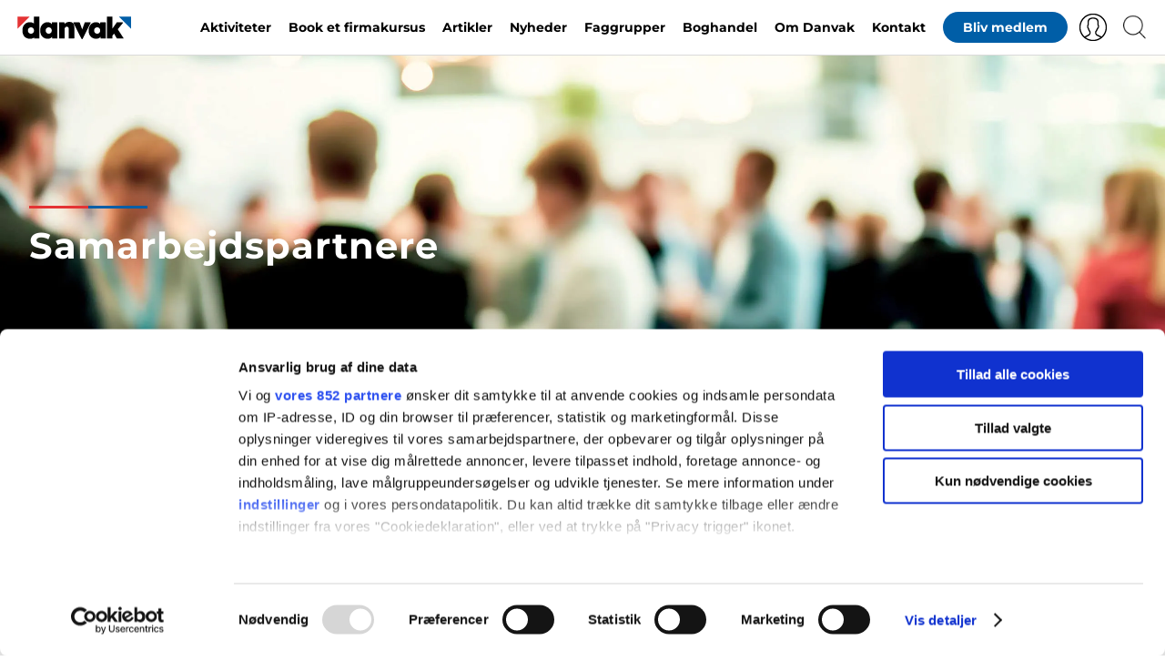

--- FILE ---
content_type: text/html; charset=UTF-8
request_url: https://danvak.dk/samarbejdspartnere/
body_size: 29241
content:
<!DOCTYPE html>
<html lang="da">
<head><meta charset="UTF-8"><script>if(navigator.userAgent.match(/MSIE|Internet Explorer/i)||navigator.userAgent.match(/Trident\/7\..*?rv:11/i)){var href=document.location.href;if(!href.match(/[?&]nowprocket/)){if(href.indexOf("?")==-1){if(href.indexOf("#")==-1){document.location.href=href+"?nowprocket=1"}else{document.location.href=href.replace("#","?nowprocket=1#")}}else{if(href.indexOf("#")==-1){document.location.href=href+"&nowprocket=1"}else{document.location.href=href.replace("#","&nowprocket=1#")}}}}</script><script>(()=>{class RocketLazyLoadScripts{constructor(){this.v="2.0.4",this.userEvents=["keydown","keyup","mousedown","mouseup","mousemove","mouseover","mouseout","touchmove","touchstart","touchend","touchcancel","wheel","click","dblclick","input"],this.attributeEvents=["onblur","onclick","oncontextmenu","ondblclick","onfocus","onmousedown","onmouseenter","onmouseleave","onmousemove","onmouseout","onmouseover","onmouseup","onmousewheel","onscroll","onsubmit"]}async t(){this.i(),this.o(),/iP(ad|hone)/.test(navigator.userAgent)&&this.h(),this.u(),this.l(this),this.m(),this.k(this),this.p(this),this._(),await Promise.all([this.R(),this.L()]),this.lastBreath=Date.now(),this.S(this),this.P(),this.D(),this.O(),this.M(),await this.C(this.delayedScripts.normal),await this.C(this.delayedScripts.defer),await this.C(this.delayedScripts.async),await this.T(),await this.F(),await this.j(),await this.A(),window.dispatchEvent(new Event("rocket-allScriptsLoaded")),this.everythingLoaded=!0,this.lastTouchEnd&&await new Promise(t=>setTimeout(t,500-Date.now()+this.lastTouchEnd)),this.I(),this.H(),this.U(),this.W()}i(){this.CSPIssue=sessionStorage.getItem("rocketCSPIssue"),document.addEventListener("securitypolicyviolation",t=>{this.CSPIssue||"script-src-elem"!==t.violatedDirective||"data"!==t.blockedURI||(this.CSPIssue=!0,sessionStorage.setItem("rocketCSPIssue",!0))},{isRocket:!0})}o(){window.addEventListener("pageshow",t=>{this.persisted=t.persisted,this.realWindowLoadedFired=!0},{isRocket:!0}),window.addEventListener("pagehide",()=>{this.onFirstUserAction=null},{isRocket:!0})}h(){let t;function e(e){t=e}window.addEventListener("touchstart",e,{isRocket:!0}),window.addEventListener("touchend",function i(o){o.changedTouches[0]&&t.changedTouches[0]&&Math.abs(o.changedTouches[0].pageX-t.changedTouches[0].pageX)<10&&Math.abs(o.changedTouches[0].pageY-t.changedTouches[0].pageY)<10&&o.timeStamp-t.timeStamp<200&&(window.removeEventListener("touchstart",e,{isRocket:!0}),window.removeEventListener("touchend",i,{isRocket:!0}),"INPUT"===o.target.tagName&&"text"===o.target.type||(o.target.dispatchEvent(new TouchEvent("touchend",{target:o.target,bubbles:!0})),o.target.dispatchEvent(new MouseEvent("mouseover",{target:o.target,bubbles:!0})),o.target.dispatchEvent(new PointerEvent("click",{target:o.target,bubbles:!0,cancelable:!0,detail:1,clientX:o.changedTouches[0].clientX,clientY:o.changedTouches[0].clientY})),event.preventDefault()))},{isRocket:!0})}q(t){this.userActionTriggered||("mousemove"!==t.type||this.firstMousemoveIgnored?"keyup"===t.type||"mouseover"===t.type||"mouseout"===t.type||(this.userActionTriggered=!0,this.onFirstUserAction&&this.onFirstUserAction()):this.firstMousemoveIgnored=!0),"click"===t.type&&t.preventDefault(),t.stopPropagation(),t.stopImmediatePropagation(),"touchstart"===this.lastEvent&&"touchend"===t.type&&(this.lastTouchEnd=Date.now()),"click"===t.type&&(this.lastTouchEnd=0),this.lastEvent=t.type,t.composedPath&&t.composedPath()[0].getRootNode()instanceof ShadowRoot&&(t.rocketTarget=t.composedPath()[0]),this.savedUserEvents.push(t)}u(){this.savedUserEvents=[],this.userEventHandler=this.q.bind(this),this.userEvents.forEach(t=>window.addEventListener(t,this.userEventHandler,{passive:!1,isRocket:!0})),document.addEventListener("visibilitychange",this.userEventHandler,{isRocket:!0})}U(){this.userEvents.forEach(t=>window.removeEventListener(t,this.userEventHandler,{passive:!1,isRocket:!0})),document.removeEventListener("visibilitychange",this.userEventHandler,{isRocket:!0}),this.savedUserEvents.forEach(t=>{(t.rocketTarget||t.target).dispatchEvent(new window[t.constructor.name](t.type,t))})}m(){const t="return false",e=Array.from(this.attributeEvents,t=>"data-rocket-"+t),i="["+this.attributeEvents.join("],[")+"]",o="[data-rocket-"+this.attributeEvents.join("],[data-rocket-")+"]",s=(e,i,o)=>{o&&o!==t&&(e.setAttribute("data-rocket-"+i,o),e["rocket"+i]=new Function("event",o),e.setAttribute(i,t))};new MutationObserver(t=>{for(const n of t)"attributes"===n.type&&(n.attributeName.startsWith("data-rocket-")||this.everythingLoaded?n.attributeName.startsWith("data-rocket-")&&this.everythingLoaded&&this.N(n.target,n.attributeName.substring(12)):s(n.target,n.attributeName,n.target.getAttribute(n.attributeName))),"childList"===n.type&&n.addedNodes.forEach(t=>{if(t.nodeType===Node.ELEMENT_NODE)if(this.everythingLoaded)for(const i of[t,...t.querySelectorAll(o)])for(const t of i.getAttributeNames())e.includes(t)&&this.N(i,t.substring(12));else for(const e of[t,...t.querySelectorAll(i)])for(const t of e.getAttributeNames())this.attributeEvents.includes(t)&&s(e,t,e.getAttribute(t))})}).observe(document,{subtree:!0,childList:!0,attributeFilter:[...this.attributeEvents,...e]})}I(){this.attributeEvents.forEach(t=>{document.querySelectorAll("[data-rocket-"+t+"]").forEach(e=>{this.N(e,t)})})}N(t,e){const i=t.getAttribute("data-rocket-"+e);i&&(t.setAttribute(e,i),t.removeAttribute("data-rocket-"+e))}k(t){Object.defineProperty(HTMLElement.prototype,"onclick",{get(){return this.rocketonclick||null},set(e){this.rocketonclick=e,this.setAttribute(t.everythingLoaded?"onclick":"data-rocket-onclick","this.rocketonclick(event)")}})}S(t){function e(e,i){let o=e[i];e[i]=null,Object.defineProperty(e,i,{get:()=>o,set(s){t.everythingLoaded?o=s:e["rocket"+i]=o=s}})}e(document,"onreadystatechange"),e(window,"onload"),e(window,"onpageshow");try{Object.defineProperty(document,"readyState",{get:()=>t.rocketReadyState,set(e){t.rocketReadyState=e},configurable:!0}),document.readyState="loading"}catch(t){console.log("WPRocket DJE readyState conflict, bypassing")}}l(t){this.originalAddEventListener=EventTarget.prototype.addEventListener,this.originalRemoveEventListener=EventTarget.prototype.removeEventListener,this.savedEventListeners=[],EventTarget.prototype.addEventListener=function(e,i,o){o&&o.isRocket||!t.B(e,this)&&!t.userEvents.includes(e)||t.B(e,this)&&!t.userActionTriggered||e.startsWith("rocket-")||t.everythingLoaded?t.originalAddEventListener.call(this,e,i,o):(t.savedEventListeners.push({target:this,remove:!1,type:e,func:i,options:o}),"mouseenter"!==e&&"mouseleave"!==e||t.originalAddEventListener.call(this,e,t.savedUserEvents.push,o))},EventTarget.prototype.removeEventListener=function(e,i,o){o&&o.isRocket||!t.B(e,this)&&!t.userEvents.includes(e)||t.B(e,this)&&!t.userActionTriggered||e.startsWith("rocket-")||t.everythingLoaded?t.originalRemoveEventListener.call(this,e,i,o):t.savedEventListeners.push({target:this,remove:!0,type:e,func:i,options:o})}}J(t,e){this.savedEventListeners=this.savedEventListeners.filter(i=>{let o=i.type,s=i.target||window;return e!==o||t!==s||(this.B(o,s)&&(i.type="rocket-"+o),this.$(i),!1)})}H(){EventTarget.prototype.addEventListener=this.originalAddEventListener,EventTarget.prototype.removeEventListener=this.originalRemoveEventListener,this.savedEventListeners.forEach(t=>this.$(t))}$(t){t.remove?this.originalRemoveEventListener.call(t.target,t.type,t.func,t.options):this.originalAddEventListener.call(t.target,t.type,t.func,t.options)}p(t){let e;function i(e){return t.everythingLoaded?e:e.split(" ").map(t=>"load"===t||t.startsWith("load.")?"rocket-jquery-load":t).join(" ")}function o(o){function s(e){const s=o.fn[e];o.fn[e]=o.fn.init.prototype[e]=function(){return this[0]===window&&t.userActionTriggered&&("string"==typeof arguments[0]||arguments[0]instanceof String?arguments[0]=i(arguments[0]):"object"==typeof arguments[0]&&Object.keys(arguments[0]).forEach(t=>{const e=arguments[0][t];delete arguments[0][t],arguments[0][i(t)]=e})),s.apply(this,arguments),this}}if(o&&o.fn&&!t.allJQueries.includes(o)){const e={DOMContentLoaded:[],"rocket-DOMContentLoaded":[]};for(const t in e)document.addEventListener(t,()=>{e[t].forEach(t=>t())},{isRocket:!0});o.fn.ready=o.fn.init.prototype.ready=function(i){function s(){parseInt(o.fn.jquery)>2?setTimeout(()=>i.bind(document)(o)):i.bind(document)(o)}return"function"==typeof i&&(t.realDomReadyFired?!t.userActionTriggered||t.fauxDomReadyFired?s():e["rocket-DOMContentLoaded"].push(s):e.DOMContentLoaded.push(s)),o([])},s("on"),s("one"),s("off"),t.allJQueries.push(o)}e=o}t.allJQueries=[],o(window.jQuery),Object.defineProperty(window,"jQuery",{get:()=>e,set(t){o(t)}})}P(){const t=new Map;document.write=document.writeln=function(e){const i=document.currentScript,o=document.createRange(),s=i.parentElement;let n=t.get(i);void 0===n&&(n=i.nextSibling,t.set(i,n));const c=document.createDocumentFragment();o.setStart(c,0),c.appendChild(o.createContextualFragment(e)),s.insertBefore(c,n)}}async R(){return new Promise(t=>{this.userActionTriggered?t():this.onFirstUserAction=t})}async L(){return new Promise(t=>{document.addEventListener("DOMContentLoaded",()=>{this.realDomReadyFired=!0,t()},{isRocket:!0})})}async j(){return this.realWindowLoadedFired?Promise.resolve():new Promise(t=>{window.addEventListener("load",t,{isRocket:!0})})}M(){this.pendingScripts=[];this.scriptsMutationObserver=new MutationObserver(t=>{for(const e of t)e.addedNodes.forEach(t=>{"SCRIPT"!==t.tagName||t.noModule||t.isWPRocket||this.pendingScripts.push({script:t,promise:new Promise(e=>{const i=()=>{const i=this.pendingScripts.findIndex(e=>e.script===t);i>=0&&this.pendingScripts.splice(i,1),e()};t.addEventListener("load",i,{isRocket:!0}),t.addEventListener("error",i,{isRocket:!0}),setTimeout(i,1e3)})})})}),this.scriptsMutationObserver.observe(document,{childList:!0,subtree:!0})}async F(){await this.X(),this.pendingScripts.length?(await this.pendingScripts[0].promise,await this.F()):this.scriptsMutationObserver.disconnect()}D(){this.delayedScripts={normal:[],async:[],defer:[]},document.querySelectorAll("script[type$=rocketlazyloadscript]").forEach(t=>{t.hasAttribute("data-rocket-src")?t.hasAttribute("async")&&!1!==t.async?this.delayedScripts.async.push(t):t.hasAttribute("defer")&&!1!==t.defer||"module"===t.getAttribute("data-rocket-type")?this.delayedScripts.defer.push(t):this.delayedScripts.normal.push(t):this.delayedScripts.normal.push(t)})}async _(){await this.L();let t=[];document.querySelectorAll("script[type$=rocketlazyloadscript][data-rocket-src]").forEach(e=>{let i=e.getAttribute("data-rocket-src");if(i&&!i.startsWith("data:")){i.startsWith("//")&&(i=location.protocol+i);try{const o=new URL(i).origin;o!==location.origin&&t.push({src:o,crossOrigin:e.crossOrigin||"module"===e.getAttribute("data-rocket-type")})}catch(t){}}}),t=[...new Map(t.map(t=>[JSON.stringify(t),t])).values()],this.Y(t,"preconnect")}async G(t){if(await this.K(),!0!==t.noModule||!("noModule"in HTMLScriptElement.prototype))return new Promise(e=>{let i;function o(){(i||t).setAttribute("data-rocket-status","executed"),e()}try{if(navigator.userAgent.includes("Firefox/")||""===navigator.vendor||this.CSPIssue)i=document.createElement("script"),[...t.attributes].forEach(t=>{let e=t.nodeName;"type"!==e&&("data-rocket-type"===e&&(e="type"),"data-rocket-src"===e&&(e="src"),i.setAttribute(e,t.nodeValue))}),t.text&&(i.text=t.text),t.nonce&&(i.nonce=t.nonce),i.hasAttribute("src")?(i.addEventListener("load",o,{isRocket:!0}),i.addEventListener("error",()=>{i.setAttribute("data-rocket-status","failed-network"),e()},{isRocket:!0}),setTimeout(()=>{i.isConnected||e()},1)):(i.text=t.text,o()),i.isWPRocket=!0,t.parentNode.replaceChild(i,t);else{const i=t.getAttribute("data-rocket-type"),s=t.getAttribute("data-rocket-src");i?(t.type=i,t.removeAttribute("data-rocket-type")):t.removeAttribute("type"),t.addEventListener("load",o,{isRocket:!0}),t.addEventListener("error",i=>{this.CSPIssue&&i.target.src.startsWith("data:")?(console.log("WPRocket: CSP fallback activated"),t.removeAttribute("src"),this.G(t).then(e)):(t.setAttribute("data-rocket-status","failed-network"),e())},{isRocket:!0}),s?(t.fetchPriority="high",t.removeAttribute("data-rocket-src"),t.src=s):t.src="data:text/javascript;base64,"+window.btoa(unescape(encodeURIComponent(t.text)))}}catch(i){t.setAttribute("data-rocket-status","failed-transform"),e()}});t.setAttribute("data-rocket-status","skipped")}async C(t){const e=t.shift();return e?(e.isConnected&&await this.G(e),this.C(t)):Promise.resolve()}O(){this.Y([...this.delayedScripts.normal,...this.delayedScripts.defer,...this.delayedScripts.async],"preload")}Y(t,e){this.trash=this.trash||[];let i=!0;var o=document.createDocumentFragment();t.forEach(t=>{const s=t.getAttribute&&t.getAttribute("data-rocket-src")||t.src;if(s&&!s.startsWith("data:")){const n=document.createElement("link");n.href=s,n.rel=e,"preconnect"!==e&&(n.as="script",n.fetchPriority=i?"high":"low"),t.getAttribute&&"module"===t.getAttribute("data-rocket-type")&&(n.crossOrigin=!0),t.crossOrigin&&(n.crossOrigin=t.crossOrigin),t.integrity&&(n.integrity=t.integrity),t.nonce&&(n.nonce=t.nonce),o.appendChild(n),this.trash.push(n),i=!1}}),document.head.appendChild(o)}W(){this.trash.forEach(t=>t.remove())}async T(){try{document.readyState="interactive"}catch(t){}this.fauxDomReadyFired=!0;try{await this.K(),this.J(document,"readystatechange"),document.dispatchEvent(new Event("rocket-readystatechange")),await this.K(),document.rocketonreadystatechange&&document.rocketonreadystatechange(),await this.K(),this.J(document,"DOMContentLoaded"),document.dispatchEvent(new Event("rocket-DOMContentLoaded")),await this.K(),this.J(window,"DOMContentLoaded"),window.dispatchEvent(new Event("rocket-DOMContentLoaded"))}catch(t){console.error(t)}}async A(){try{document.readyState="complete"}catch(t){}try{await this.K(),this.J(document,"readystatechange"),document.dispatchEvent(new Event("rocket-readystatechange")),await this.K(),document.rocketonreadystatechange&&document.rocketonreadystatechange(),await this.K(),this.J(window,"load"),window.dispatchEvent(new Event("rocket-load")),await this.K(),window.rocketonload&&window.rocketonload(),await this.K(),this.allJQueries.forEach(t=>t(window).trigger("rocket-jquery-load")),await this.K(),this.J(window,"pageshow");const t=new Event("rocket-pageshow");t.persisted=this.persisted,window.dispatchEvent(t),await this.K(),window.rocketonpageshow&&window.rocketonpageshow({persisted:this.persisted})}catch(t){console.error(t)}}async K(){Date.now()-this.lastBreath>45&&(await this.X(),this.lastBreath=Date.now())}async X(){return document.hidden?new Promise(t=>setTimeout(t)):new Promise(t=>requestAnimationFrame(t))}B(t,e){return e===document&&"readystatechange"===t||(e===document&&"DOMContentLoaded"===t||(e===window&&"DOMContentLoaded"===t||(e===window&&"load"===t||e===window&&"pageshow"===t)))}static run(){(new RocketLazyLoadScripts).t()}}RocketLazyLoadScripts.run()})();</script>
	
	<title>Danvaks samarbejdspartnere 2026 | Stærke alliancer i HVAC</title>
<link data-rocket-preload as="style" data-wpr-hosted-gf-parameters="family=Montserrat%3A400%2C700%7CLato%3A400%2C700&display=swap" href="https://danvak.dk/wp-content/cache/fonts/1/google-fonts/css/3/5/c/3506cfe7b3a9ca8eb27b43c550920.css" rel="preload">
<link data-wpr-hosted-gf-parameters="family=Montserrat%3A400%2C700%7CLato%3A400%2C700&display=swap" href="https://danvak.dk/wp-content/cache/fonts/1/google-fonts/css/3/5/c/3506cfe7b3a9ca8eb27b43c550920.css" media="print" onload="this.media=&#039;all&#039;" rel="stylesheet">
<noscript data-wpr-hosted-gf-parameters=""><link rel="stylesheet" href="https://fonts.googleapis.com/css?family=Montserrat%3A400%2C700%7CLato%3A400%2C700&#038;display=swap"></noscript>
	<meta name="viewport" content="width=device-width, user-scalable=no, initial-scale=1.0, maximum-scale=1.0, minimum-scale=1.0">
	
	
	<link rel="apple-touch-icon" sizes="180x180" href="https://danvak.dk/wp-content/themes/danvak-theme/public/img/apple-touch-icon.png">
	<link rel="icon" type="image/png" href="https://danvak.dk/wp-content/themes/danvak-theme/public/img/favicon-32x32.png" sizes="32x32">
	<link rel="icon" type="image/png" href="https://danvak.dk/wp-content/themes/danvak-theme/public/img/favicon-16x16.png" sizes="16x16">
	<link rel="mask-icon" href="https://danvak.dk/wp-content/themes/danvak-theme/public/img/safari-pinned-tab.svg" color="#febd2a">
	<meta name="theme-color" content="#ffffff">
	<script id="CookiebotConfiguration" type="application/json" data-cookieconsent="ignore">
	{
		"Frameworks": {
			"IABTCF2": {
				"AllowedVendors": [1, 2, 4, 6, 8, 9, 10, 11, 12, 13, 14, 15, 16, 20, 21, 22, 23, 24, 25, 26, 27, 28, 29, 30, 31, 32, 33, 34, 36, 37, 39, 40, 42, 44, 45, 46, 47, 48, 49, 50, 52, 53, 55, 56, 57, 58, 59, 60, 61, 62, 63, 66, 68, 69, 70, 71, 72, 73, 75, 76, 77, 78, 80, 81, 82, 83, 84, 85, 87, 90, 91, 92, 93, 94, 95, 97, 98, 100, 101, 102, 104, 108, 109, 110, 111, 114, 115, 119, 120, 122, 124, 126, 127, 128, 129, 130, 131, 132, 133, 134, 136, 137, 138, 139, 140, 141, 142, 143, 147, 148, 149, 150, 151, 153, 154, 155, 156, 157, 159, 160, 161, 163, 164, 165, 168, 173, 174, 178, 184, 185, 190, 192, 193, 194, 195, 196, 199, 202, 203, 205, 206, 209, 210, 211, 212, 213, 215, 216, 217, 224, 226, 227, 228, 231, 232, 235, 237, 238, 239, 241, 242, 243, 244, 246, 248, 249, 251, 252, 253, 254, 255, 256, 259, 262, 263, 264, 270, 272, 273, 274, 275, 276, 278, 279, 280, 281, 282, 284, 285, 290, 293, 294, 297, 298, 301, 302, 304, 308, 311, 312, 314, 315, 316, 317, 318, 319, 321, 323, 325, 326, 328, 329, 331, 333, 336, 337, 343, 345, 347, 350, 351, 354, 358, 361, 368, 371, 373, 374, 375, 377, 378, 380, 381, 382, 384, 385, 387, 388, 394, 397, 402, 409, 410, 412, 413, 415, 416, 418, 422, 423, 424, 427, 430, 431, 434, 435, 436, 438, 440, 444, 447, 448, 450, 452, 454, 455, 459, 461, 466, 468, 469, 471, 473, 475, 479, 486, 488, 490, 491, 493, 495, 496, 497, 498, 501, 502, 506, 507, 508, 509, 511, 512, 516, 517, 519, 521, 524, 527, 528, 530, 531, 534, 535, 536, 539, 541, 544, 546, 549, 550, 551, 553, 554, 556, 559, 561, 565, 568, 569, 570, 571, 572, 573, 580, 581, 584, 587, 591, 596, 597, 598, 601, 602, 606, 610, 612, 613, 614, 615, 617, 618, 620, 621, 624, 625, 626, 628, 630, 631, 639, 644, 646, 647, 648, 649, 652, 653, 655, 656, 657, 658, 659, 662, 663, 665, 666, 667, 671, 673, 674, 676, 677, 681, 682, 683, 684, 685, 686, 687, 690, 697, 699, 702, 703, 706, 707, 708, 709, 712, 713, 714, 715, 716, 717, 718, 719, 721, 723, 724, 725, 726, 727, 728, 729, 730, 731, 732, 733, 734, 736, 737, 738, 740, 741, 742, 744, 745, 746, 748, 749, 750, 751, 754, 755, 756, 758, 759, 762, 765, 766, 767, 768, 769, 770, 771, 772, 773, 774, 775, 776, 778, 779, 780, 781, 782, 783, 784, 786, 787, 788, 790, 791, 793, 794, 795, 796, 797, 798, 799, 800, 801, 803, 804, 806, 807, 808, 810, 811, 812, 814, 815, 816, 819, 820, 821, 822, 825, 827, 828, 831, 832, 833, 834, 835, 836, 838, 839, 840, 842, 844, 845, 848, 849, 850, 851, 853, 854, 855, 856, 857, 858, 860, 861, 862, 864, 865, 866, 867, 868, 869, 870, 871, 872, 874, 875, 876, 877, 878, 879, 880, 881, 882, 883, 884, 885, 888, 889, 890, 891, 892, 893, 894, 896, 898, 900, 901, 902, 903, 907, 909, 910, 911, 915, 918, 919, 920, 922, 924, 925, 927, 929, 930, 931, 934, 935, 936, 937, 938, 939, 940, 941, 943, 944, 946, 950, 951, 952, 953, 954, 955, 956, 957, 958, 959, 961, 962, 963, 964, 965, 966, 967, 968, 969, 970, 972, 973, 975, 976, 978, 982, 985, 986, 987, 990, 991, 993, 994, 995, 996, 997, 998, 999, 1001, 1002, 1003, 1004, 1005, 1006, 1009, 1013, 1014, 1015, 1016, 1017, 1018, 1019, 1020, 1021, 1022, 1024, 1025, 1026, 1027, 1028, 1029, 1030, 1031, 1032, 1033, 1035, 1036, 1037, 1038, 1039, 1040, 1041, 1043, 1044, 1045, 1046, 1047, 1048, 1049, 1050, 1051, 1055, 1057, 1058, 1059, 1060, 1061, 1062, 1063, 1064, 1067, 1068, 1069, 1070, 1071, 1072, 1073, 1075, 1076, 1078, 1079, 1080, 1081, 1082, 1083, 1084, 1085, 1087, 1089, 1090, 1091, 1094, 1097, 1098, 1100, 1101, 1103, 1104, 1105, 1106, 1107, 1108, 1110, 1111, 1112, 1113, 1116, 1119, 1120, 1121, 1122, 1124, 1126, 1127, 1129, 1130, 1131, 1132, 1133, 1134, 1135, 1136, 1137, 1138, 1139, 1140, 1141, 1142, 1144, 1146, 1147, 1148, 1149, 1151, 1153, 1154, 1155, 1156, 1157, 1159, 1160, 1161, 1162, 1163, 1164, 1165, 1167, 1168, 1169, 1170, 1171, 1172, 1173, 1174, 1175, 1176, 1177, 1178, 1179, 1180, 1181, 1182, 1183, 1184, 1185, 1187, 1188, 1189, 1190, 1191, 1192, 1193, 1195, 1196, 1198, 1199, 1200, 1201, 1202, 1203, 1204, 1205, 1206, 1207, 1208, 1209, 1210, 1211, 1212, 1213, 1214, 1215, 1216, 1217, 1218, 1219, 1220, 1221, 1222, 1223, 1224, 1225, 1226, 1227, 1228, 1229, 1230, 1231, 1232, 1233, 1234, 1235, 1236, 1237, 1238, 1240, 1241, 1242, 1243, 1244, 1245, 1246, 1247, 1248, 1249, 1250, 1251, 1252, 1253, 1254, 1255, 1256, 1257, 1258, 1259, 1260, 1261, 1262, 1263, 1264, 1265, 1266, 1267, 1268, 1269, 1270, 1271, 1272, 1273, 1274, 1275, 1276, 1277, 1278, 1279, 1280, 1281, 1282, 1283, 1284, 1285, 1286, 1287, 1288, 1289, 1290, 1291, 1292, 1293, 1294, 1295, 1296, 1297, 1298, 1299, 1300, 1301, 1302, 1303, 1304, 1305, 1306, 1307, 1308, 1310, 1311, 1312, 1313, 1314, 1315, 1316, 1317, 1318, 1319, 1320, 1321, 1322, 1323, 1325, 1326, 1327, 1328, 1329, 1330, 1331, 1332, 1333, 1334, 1335, 1336, 1337, 1338, 1339, 1340, 1341, 1342, 1343, 1344, 1345, 1346, 1347, 1348, 1350, 1351, 1352, 1353, 1354, 1355, 1356, 1357, 1358, 1359, 1360, 1361, 1362, 1363, 1364, 1365, 1366, 1367, 1368, 1369, 1370, 1371, 1372, 1373, 1374, 1375],
				"AllowedGoogleACVendors": [43, 46, 55, 61, 70, 83, 89, 93, 108, 117, 122, 124, 135, 136, 143, 144, 147, 149, 159, 192, 196, 202, 211, 228, 230, 239, 259, 266, 286, 291, 311, 317, 320, 322, 323, 327, 338, 367, 371, 385, 394, 397, 407, 413, 415, 424, 430, 436, 445, 453, 482, 486],
				"AllowedPurposes": [],
				"AllowedSpecialPurposes": [],
				"AllowedFeatures": [],
				"AllowedSpecialFeatures": [],
		"VendorRestrictions": []
			}
		}
	}
</script>
<script type="rocketlazyloadscript" data-rocket-type="text/javascript" data-cookieconsent="ignore">
	window.dataLayer = window.dataLayer || [];

	function gtag() {
		dataLayer.push(arguments);
	}

	gtag("consent", "default", {
		ad_personalization: "denied",
		ad_storage: "denied",
		ad_user_data: "denied",
		analytics_storage: "denied",
		functionality_storage: "denied",
		personalization_storage: "denied",
		security_storage: "granted",
		wait_for_update: 500,
	});
	gtag("set", "ads_data_redaction", true);
	</script>
<script type="text/javascript"
		id="Cookiebot"
		src="https://consent.cookiebot.com/uc.js"
		data-implementation="wp"
		data-cbid="f16c3e39-e7b3-4a7f-a645-f2ab890587ae"
			data-framework="TCFv2.2"
							data-blockingmode="auto"
	></script>
<meta name='robots' content='noindex, follow' />

	<!-- This site is optimized with the Yoast SEO plugin v26.6 - https://yoast.com/wordpress/plugins/seo/ -->
	<title>Danvaks samarbejdspartnere 2026 | Stærke alliancer i HVAC</title>
	<meta name="description" content="Få hurtigt overblik over Danvaks stærke samarbejdspartnere som VELTEK, TEKNIQ, FRI, IDA og Maskinmestrenes Forening. Sammen løfter vi hele HVAC-branchen." />
	<meta property="og:locale" content="da_DK" />
	<meta property="og:type" content="article" />
	<meta property="og:title" content="Danvaks samarbejdspartnere 2026 | Stærke alliancer i HVAC" />
	<meta property="og:description" content="Få hurtigt overblik over Danvaks stærke samarbejdspartnere som VELTEK, TEKNIQ, FRI, IDA og Maskinmestrenes Forening. Sammen løfter vi hele HVAC-branchen." />
	<meta property="og:url" content="https://danvak.dk/samarbejdspartnere/" />
	<meta property="og:site_name" content="Danvak" />
	<meta property="article:modified_time" content="2025-12-23T13:38:45+00:00" />
	<meta property="og:image" content="https://danvak.dk/wp-content/uploads/2025/05/Netvaerk2-scaled.jpg" />
	<meta property="og:image:width" content="2560" />
	<meta property="og:image:height" content="1434" />
	<meta property="og:image:type" content="image/jpeg" />
	<meta name="twitter:card" content="summary_large_image" />
	<meta name="twitter:label1" content="Estimeret læsetid" />
	<meta name="twitter:data1" content="2 minutter" />
	<script type="application/ld+json" class="yoast-schema-graph">{"@context":"https://schema.org","@graph":[{"@type":"WebPage","@id":"https://danvak.dk/samarbejdspartnere/","url":"https://danvak.dk/samarbejdspartnere/","name":"Danvaks samarbejdspartnere 2026 | Stærke alliancer i HVAC","isPartOf":{"@id":"https://danvak.dk/#website"},"primaryImageOfPage":{"@id":"https://danvak.dk/samarbejdspartnere/#primaryimage"},"image":{"@id":"https://danvak.dk/samarbejdspartnere/#primaryimage"},"thumbnailUrl":"https://danvak.dk/wp-content/uploads/2025/05/Netvaerk2-scaled.jpg","datePublished":"2018-07-06T12:24:17+00:00","dateModified":"2025-12-23T13:38:45+00:00","description":"Få hurtigt overblik over Danvaks stærke samarbejdspartnere som VELTEK, TEKNIQ, FRI, IDA og Maskinmestrenes Forening. Sammen løfter vi hele HVAC-branchen.","breadcrumb":{"@id":"https://danvak.dk/samarbejdspartnere/#breadcrumb"},"inLanguage":"da-DK","potentialAction":[{"@type":"ReadAction","target":["https://danvak.dk/samarbejdspartnere/"]}]},{"@type":"ImageObject","inLanguage":"da-DK","@id":"https://danvak.dk/samarbejdspartnere/#primaryimage","url":"https://danvak.dk/wp-content/uploads/2025/05/Netvaerk2-scaled.jpg","contentUrl":"https://danvak.dk/wp-content/uploads/2025/05/Netvaerk2-scaled.jpg","width":2560,"height":1434},{"@type":"BreadcrumbList","@id":"https://danvak.dk/samarbejdspartnere/#breadcrumb","itemListElement":[{"@type":"ListItem","position":1,"name":"Hjem","item":"https://danvak.dk/"},{"@type":"ListItem","position":2,"name":"Samarbejdspartnere"}]},{"@type":"WebSite","@id":"https://danvak.dk/#website","url":"https://danvak.dk/","name":"Danvak","description":"Fagligt netværk for professionelle, der arbejder med HVAC, energi og indeklima","potentialAction":[{"@type":"SearchAction","target":{"@type":"EntryPoint","urlTemplate":"https://danvak.dk/?s={search_term_string}"},"query-input":{"@type":"PropertyValueSpecification","valueRequired":true,"valueName":"search_term_string"}}],"inLanguage":"da-DK"}]}</script>
	<!-- / Yoast SEO plugin. -->


<link rel='dns-prefetch' href='//unpkg.com' />
<link rel='dns-prefetch' href='//addtocalendar.com' />
<link href='https://fonts.gstatic.com' crossorigin rel='preconnect' />
<link rel="alternate" type="application/rss+xml" title="Danvak &raquo; Feed" href="https://danvak.dk/feed/" />
<link rel="alternate" type="application/rss+xml" title="Danvak &raquo;-kommentar-feed" href="https://danvak.dk/comments/feed/" />
<link rel="alternate" title="oEmbed (JSON)" type="application/json+oembed" href="https://danvak.dk/wp-json/oembed/1.0/embed?url=https%3A%2F%2Fdanvak.dk%2Fsamarbejdspartnere%2F" />
<link rel="alternate" title="oEmbed (XML)" type="text/xml+oembed" href="https://danvak.dk/wp-json/oembed/1.0/embed?url=https%3A%2F%2Fdanvak.dk%2Fsamarbejdspartnere%2F&#038;format=xml" />
<style id='wp-img-auto-sizes-contain-inline-css' type='text/css'>
img:is([sizes=auto i],[sizes^="auto," i]){contain-intrinsic-size:3000px 1500px}
/*# sourceURL=wp-img-auto-sizes-contain-inline-css */
</style>
<style id='wp-block-library-inline-css' type='text/css'>
:root{--wp-block-synced-color:#7a00df;--wp-block-synced-color--rgb:122,0,223;--wp-bound-block-color:var(--wp-block-synced-color);--wp-editor-canvas-background:#ddd;--wp-admin-theme-color:#007cba;--wp-admin-theme-color--rgb:0,124,186;--wp-admin-theme-color-darker-10:#006ba1;--wp-admin-theme-color-darker-10--rgb:0,107,160.5;--wp-admin-theme-color-darker-20:#005a87;--wp-admin-theme-color-darker-20--rgb:0,90,135;--wp-admin-border-width-focus:2px}@media (min-resolution:192dpi){:root{--wp-admin-border-width-focus:1.5px}}.wp-element-button{cursor:pointer}:root .has-very-light-gray-background-color{background-color:#eee}:root .has-very-dark-gray-background-color{background-color:#313131}:root .has-very-light-gray-color{color:#eee}:root .has-very-dark-gray-color{color:#313131}:root .has-vivid-green-cyan-to-vivid-cyan-blue-gradient-background{background:linear-gradient(135deg,#00d084,#0693e3)}:root .has-purple-crush-gradient-background{background:linear-gradient(135deg,#34e2e4,#4721fb 50%,#ab1dfe)}:root .has-hazy-dawn-gradient-background{background:linear-gradient(135deg,#faaca8,#dad0ec)}:root .has-subdued-olive-gradient-background{background:linear-gradient(135deg,#fafae1,#67a671)}:root .has-atomic-cream-gradient-background{background:linear-gradient(135deg,#fdd79a,#004a59)}:root .has-nightshade-gradient-background{background:linear-gradient(135deg,#330968,#31cdcf)}:root .has-midnight-gradient-background{background:linear-gradient(135deg,#020381,#2874fc)}:root{--wp--preset--font-size--normal:16px;--wp--preset--font-size--huge:42px}.has-regular-font-size{font-size:1em}.has-larger-font-size{font-size:2.625em}.has-normal-font-size{font-size:var(--wp--preset--font-size--normal)}.has-huge-font-size{font-size:var(--wp--preset--font-size--huge)}.has-text-align-center{text-align:center}.has-text-align-left{text-align:left}.has-text-align-right{text-align:right}.has-fit-text{white-space:nowrap!important}#end-resizable-editor-section{display:none}.aligncenter{clear:both}.items-justified-left{justify-content:flex-start}.items-justified-center{justify-content:center}.items-justified-right{justify-content:flex-end}.items-justified-space-between{justify-content:space-between}.screen-reader-text{border:0;clip-path:inset(50%);height:1px;margin:-1px;overflow:hidden;padding:0;position:absolute;width:1px;word-wrap:normal!important}.screen-reader-text:focus{background-color:#ddd;clip-path:none;color:#444;display:block;font-size:1em;height:auto;left:5px;line-height:normal;padding:15px 23px 14px;text-decoration:none;top:5px;width:auto;z-index:100000}html :where(.has-border-color){border-style:solid}html :where([style*=border-top-color]){border-top-style:solid}html :where([style*=border-right-color]){border-right-style:solid}html :where([style*=border-bottom-color]){border-bottom-style:solid}html :where([style*=border-left-color]){border-left-style:solid}html :where([style*=border-width]){border-style:solid}html :where([style*=border-top-width]){border-top-style:solid}html :where([style*=border-right-width]){border-right-style:solid}html :where([style*=border-bottom-width]){border-bottom-style:solid}html :where([style*=border-left-width]){border-left-style:solid}html :where(img[class*=wp-image-]){height:auto;max-width:100%}:where(figure){margin:0 0 1em}html :where(.is-position-sticky){--wp-admin--admin-bar--position-offset:var(--wp-admin--admin-bar--height,0px)}@media screen and (max-width:600px){html :where(.is-position-sticky){--wp-admin--admin-bar--position-offset:0px}}

/*# sourceURL=wp-block-library-inline-css */
</style><style id='wp-block-image-inline-css' type='text/css'>
.wp-block-image>a,.wp-block-image>figure>a{display:inline-block}.wp-block-image img{box-sizing:border-box;height:auto;max-width:100%;vertical-align:bottom}@media not (prefers-reduced-motion){.wp-block-image img.hide{visibility:hidden}.wp-block-image img.show{animation:show-content-image .4s}}.wp-block-image[style*=border-radius] img,.wp-block-image[style*=border-radius]>a{border-radius:inherit}.wp-block-image.has-custom-border img{box-sizing:border-box}.wp-block-image.aligncenter{text-align:center}.wp-block-image.alignfull>a,.wp-block-image.alignwide>a{width:100%}.wp-block-image.alignfull img,.wp-block-image.alignwide img{height:auto;width:100%}.wp-block-image .aligncenter,.wp-block-image .alignleft,.wp-block-image .alignright,.wp-block-image.aligncenter,.wp-block-image.alignleft,.wp-block-image.alignright{display:table}.wp-block-image .aligncenter>figcaption,.wp-block-image .alignleft>figcaption,.wp-block-image .alignright>figcaption,.wp-block-image.aligncenter>figcaption,.wp-block-image.alignleft>figcaption,.wp-block-image.alignright>figcaption{caption-side:bottom;display:table-caption}.wp-block-image .alignleft{float:left;margin:.5em 1em .5em 0}.wp-block-image .alignright{float:right;margin:.5em 0 .5em 1em}.wp-block-image .aligncenter{margin-left:auto;margin-right:auto}.wp-block-image :where(figcaption){margin-bottom:1em;margin-top:.5em}.wp-block-image.is-style-circle-mask img{border-radius:9999px}@supports ((-webkit-mask-image:none) or (mask-image:none)) or (-webkit-mask-image:none){.wp-block-image.is-style-circle-mask img{border-radius:0;-webkit-mask-image:url('data:image/svg+xml;utf8,<svg viewBox="0 0 100 100" xmlns="http://www.w3.org/2000/svg"><circle cx="50" cy="50" r="50"/></svg>');mask-image:url('data:image/svg+xml;utf8,<svg viewBox="0 0 100 100" xmlns="http://www.w3.org/2000/svg"><circle cx="50" cy="50" r="50"/></svg>');mask-mode:alpha;-webkit-mask-position:center;mask-position:center;-webkit-mask-repeat:no-repeat;mask-repeat:no-repeat;-webkit-mask-size:contain;mask-size:contain}}:root :where(.wp-block-image.is-style-rounded img,.wp-block-image .is-style-rounded img){border-radius:9999px}.wp-block-image figure{margin:0}.wp-lightbox-container{display:flex;flex-direction:column;position:relative}.wp-lightbox-container img{cursor:zoom-in}.wp-lightbox-container img:hover+button{opacity:1}.wp-lightbox-container button{align-items:center;backdrop-filter:blur(16px) saturate(180%);background-color:#5a5a5a40;border:none;border-radius:4px;cursor:zoom-in;display:flex;height:20px;justify-content:center;opacity:0;padding:0;position:absolute;right:16px;text-align:center;top:16px;width:20px;z-index:100}@media not (prefers-reduced-motion){.wp-lightbox-container button{transition:opacity .2s ease}}.wp-lightbox-container button:focus-visible{outline:3px auto #5a5a5a40;outline:3px auto -webkit-focus-ring-color;outline-offset:3px}.wp-lightbox-container button:hover{cursor:pointer;opacity:1}.wp-lightbox-container button:focus{opacity:1}.wp-lightbox-container button:focus,.wp-lightbox-container button:hover,.wp-lightbox-container button:not(:hover):not(:active):not(.has-background){background-color:#5a5a5a40;border:none}.wp-lightbox-overlay{box-sizing:border-box;cursor:zoom-out;height:100vh;left:0;overflow:hidden;position:fixed;top:0;visibility:hidden;width:100%;z-index:100000}.wp-lightbox-overlay .close-button{align-items:center;cursor:pointer;display:flex;justify-content:center;min-height:40px;min-width:40px;padding:0;position:absolute;right:calc(env(safe-area-inset-right) + 16px);top:calc(env(safe-area-inset-top) + 16px);z-index:5000000}.wp-lightbox-overlay .close-button:focus,.wp-lightbox-overlay .close-button:hover,.wp-lightbox-overlay .close-button:not(:hover):not(:active):not(.has-background){background:none;border:none}.wp-lightbox-overlay .lightbox-image-container{height:var(--wp--lightbox-container-height);left:50%;overflow:hidden;position:absolute;top:50%;transform:translate(-50%,-50%);transform-origin:top left;width:var(--wp--lightbox-container-width);z-index:9999999999}.wp-lightbox-overlay .wp-block-image{align-items:center;box-sizing:border-box;display:flex;height:100%;justify-content:center;margin:0;position:relative;transform-origin:0 0;width:100%;z-index:3000000}.wp-lightbox-overlay .wp-block-image img{height:var(--wp--lightbox-image-height);min-height:var(--wp--lightbox-image-height);min-width:var(--wp--lightbox-image-width);width:var(--wp--lightbox-image-width)}.wp-lightbox-overlay .wp-block-image figcaption{display:none}.wp-lightbox-overlay button{background:none;border:none}.wp-lightbox-overlay .scrim{background-color:#fff;height:100%;opacity:.9;position:absolute;width:100%;z-index:2000000}.wp-lightbox-overlay.active{visibility:visible}@media not (prefers-reduced-motion){.wp-lightbox-overlay.active{animation:turn-on-visibility .25s both}.wp-lightbox-overlay.active img{animation:turn-on-visibility .35s both}.wp-lightbox-overlay.show-closing-animation:not(.active){animation:turn-off-visibility .35s both}.wp-lightbox-overlay.show-closing-animation:not(.active) img{animation:turn-off-visibility .25s both}.wp-lightbox-overlay.zoom.active{animation:none;opacity:1;visibility:visible}.wp-lightbox-overlay.zoom.active .lightbox-image-container{animation:lightbox-zoom-in .4s}.wp-lightbox-overlay.zoom.active .lightbox-image-container img{animation:none}.wp-lightbox-overlay.zoom.active .scrim{animation:turn-on-visibility .4s forwards}.wp-lightbox-overlay.zoom.show-closing-animation:not(.active){animation:none}.wp-lightbox-overlay.zoom.show-closing-animation:not(.active) .lightbox-image-container{animation:lightbox-zoom-out .4s}.wp-lightbox-overlay.zoom.show-closing-animation:not(.active) .lightbox-image-container img{animation:none}.wp-lightbox-overlay.zoom.show-closing-animation:not(.active) .scrim{animation:turn-off-visibility .4s forwards}}@keyframes show-content-image{0%{visibility:hidden}99%{visibility:hidden}to{visibility:visible}}@keyframes turn-on-visibility{0%{opacity:0}to{opacity:1}}@keyframes turn-off-visibility{0%{opacity:1;visibility:visible}99%{opacity:0;visibility:visible}to{opacity:0;visibility:hidden}}@keyframes lightbox-zoom-in{0%{transform:translate(calc((-100vw + var(--wp--lightbox-scrollbar-width))/2 + var(--wp--lightbox-initial-left-position)),calc(-50vh + var(--wp--lightbox-initial-top-position))) scale(var(--wp--lightbox-scale))}to{transform:translate(-50%,-50%) scale(1)}}@keyframes lightbox-zoom-out{0%{transform:translate(-50%,-50%) scale(1);visibility:visible}99%{visibility:visible}to{transform:translate(calc((-100vw + var(--wp--lightbox-scrollbar-width))/2 + var(--wp--lightbox-initial-left-position)),calc(-50vh + var(--wp--lightbox-initial-top-position))) scale(var(--wp--lightbox-scale));visibility:hidden}}
/*# sourceURL=https://danvak.dk/wp-includes/blocks/image/style.min.css */
</style>
<style id='wp-block-group-inline-css' type='text/css'>
.wp-block-group{box-sizing:border-box}:where(.wp-block-group.wp-block-group-is-layout-constrained){position:relative}
/*# sourceURL=https://danvak.dk/wp-includes/blocks/group/style.min.css */
</style>
<style id='wp-block-spacer-inline-css' type='text/css'>
.wp-block-spacer{clear:both}
/*# sourceURL=https://danvak.dk/wp-includes/blocks/spacer/style.min.css */
</style>
<link data-minify="1" rel='stylesheet' id='wc-blocks-style-css' href='https://danvak.dk/wp-content/cache/min/1/wp-content/plugins/woocommerce/assets/client/blocks/wc-blocks.css?ver=1768379524' type='text/css' media='all' />
<style id='global-styles-inline-css' type='text/css'>
:root{--wp--preset--aspect-ratio--square: 1;--wp--preset--aspect-ratio--4-3: 4/3;--wp--preset--aspect-ratio--3-4: 3/4;--wp--preset--aspect-ratio--3-2: 3/2;--wp--preset--aspect-ratio--2-3: 2/3;--wp--preset--aspect-ratio--16-9: 16/9;--wp--preset--aspect-ratio--9-16: 9/16;--wp--preset--color--black: #000000;--wp--preset--color--cyan-bluish-gray: #abb8c3;--wp--preset--color--white: #ffffff;--wp--preset--color--pale-pink: #f78da7;--wp--preset--color--vivid-red: #cf2e2e;--wp--preset--color--luminous-vivid-orange: #ff6900;--wp--preset--color--luminous-vivid-amber: #fcb900;--wp--preset--color--light-green-cyan: #7bdcb5;--wp--preset--color--vivid-green-cyan: #00d084;--wp--preset--color--pale-cyan-blue: #8ed1fc;--wp--preset--color--vivid-cyan-blue: #0693e3;--wp--preset--color--vivid-purple: #9b51e0;--wp--preset--gradient--vivid-cyan-blue-to-vivid-purple: linear-gradient(135deg,rgb(6,147,227) 0%,rgb(155,81,224) 100%);--wp--preset--gradient--light-green-cyan-to-vivid-green-cyan: linear-gradient(135deg,rgb(122,220,180) 0%,rgb(0,208,130) 100%);--wp--preset--gradient--luminous-vivid-amber-to-luminous-vivid-orange: linear-gradient(135deg,rgb(252,185,0) 0%,rgb(255,105,0) 100%);--wp--preset--gradient--luminous-vivid-orange-to-vivid-red: linear-gradient(135deg,rgb(255,105,0) 0%,rgb(207,46,46) 100%);--wp--preset--gradient--very-light-gray-to-cyan-bluish-gray: linear-gradient(135deg,rgb(238,238,238) 0%,rgb(169,184,195) 100%);--wp--preset--gradient--cool-to-warm-spectrum: linear-gradient(135deg,rgb(74,234,220) 0%,rgb(151,120,209) 20%,rgb(207,42,186) 40%,rgb(238,44,130) 60%,rgb(251,105,98) 80%,rgb(254,248,76) 100%);--wp--preset--gradient--blush-light-purple: linear-gradient(135deg,rgb(255,206,236) 0%,rgb(152,150,240) 100%);--wp--preset--gradient--blush-bordeaux: linear-gradient(135deg,rgb(254,205,165) 0%,rgb(254,45,45) 50%,rgb(107,0,62) 100%);--wp--preset--gradient--luminous-dusk: linear-gradient(135deg,rgb(255,203,112) 0%,rgb(199,81,192) 50%,rgb(65,88,208) 100%);--wp--preset--gradient--pale-ocean: linear-gradient(135deg,rgb(255,245,203) 0%,rgb(182,227,212) 50%,rgb(51,167,181) 100%);--wp--preset--gradient--electric-grass: linear-gradient(135deg,rgb(202,248,128) 0%,rgb(113,206,126) 100%);--wp--preset--gradient--midnight: linear-gradient(135deg,rgb(2,3,129) 0%,rgb(40,116,252) 100%);--wp--preset--font-size--small: 13px;--wp--preset--font-size--medium: 20px;--wp--preset--font-size--large: 36px;--wp--preset--font-size--x-large: 42px;--wp--preset--spacing--20: 0.44rem;--wp--preset--spacing--30: 0.67rem;--wp--preset--spacing--40: 1rem;--wp--preset--spacing--50: 1.5rem;--wp--preset--spacing--60: 2.25rem;--wp--preset--spacing--70: 3.38rem;--wp--preset--spacing--80: 5.06rem;--wp--preset--shadow--natural: 6px 6px 9px rgba(0, 0, 0, 0.2);--wp--preset--shadow--deep: 12px 12px 50px rgba(0, 0, 0, 0.4);--wp--preset--shadow--sharp: 6px 6px 0px rgba(0, 0, 0, 0.2);--wp--preset--shadow--outlined: 6px 6px 0px -3px rgb(255, 255, 255), 6px 6px rgb(0, 0, 0);--wp--preset--shadow--crisp: 6px 6px 0px rgb(0, 0, 0);}:where(.is-layout-flex){gap: 0.5em;}:where(.is-layout-grid){gap: 0.5em;}body .is-layout-flex{display: flex;}.is-layout-flex{flex-wrap: wrap;align-items: center;}.is-layout-flex > :is(*, div){margin: 0;}body .is-layout-grid{display: grid;}.is-layout-grid > :is(*, div){margin: 0;}:where(.wp-block-columns.is-layout-flex){gap: 2em;}:where(.wp-block-columns.is-layout-grid){gap: 2em;}:where(.wp-block-post-template.is-layout-flex){gap: 1.25em;}:where(.wp-block-post-template.is-layout-grid){gap: 1.25em;}.has-black-color{color: var(--wp--preset--color--black) !important;}.has-cyan-bluish-gray-color{color: var(--wp--preset--color--cyan-bluish-gray) !important;}.has-white-color{color: var(--wp--preset--color--white) !important;}.has-pale-pink-color{color: var(--wp--preset--color--pale-pink) !important;}.has-vivid-red-color{color: var(--wp--preset--color--vivid-red) !important;}.has-luminous-vivid-orange-color{color: var(--wp--preset--color--luminous-vivid-orange) !important;}.has-luminous-vivid-amber-color{color: var(--wp--preset--color--luminous-vivid-amber) !important;}.has-light-green-cyan-color{color: var(--wp--preset--color--light-green-cyan) !important;}.has-vivid-green-cyan-color{color: var(--wp--preset--color--vivid-green-cyan) !important;}.has-pale-cyan-blue-color{color: var(--wp--preset--color--pale-cyan-blue) !important;}.has-vivid-cyan-blue-color{color: var(--wp--preset--color--vivid-cyan-blue) !important;}.has-vivid-purple-color{color: var(--wp--preset--color--vivid-purple) !important;}.has-black-background-color{background-color: var(--wp--preset--color--black) !important;}.has-cyan-bluish-gray-background-color{background-color: var(--wp--preset--color--cyan-bluish-gray) !important;}.has-white-background-color{background-color: var(--wp--preset--color--white) !important;}.has-pale-pink-background-color{background-color: var(--wp--preset--color--pale-pink) !important;}.has-vivid-red-background-color{background-color: var(--wp--preset--color--vivid-red) !important;}.has-luminous-vivid-orange-background-color{background-color: var(--wp--preset--color--luminous-vivid-orange) !important;}.has-luminous-vivid-amber-background-color{background-color: var(--wp--preset--color--luminous-vivid-amber) !important;}.has-light-green-cyan-background-color{background-color: var(--wp--preset--color--light-green-cyan) !important;}.has-vivid-green-cyan-background-color{background-color: var(--wp--preset--color--vivid-green-cyan) !important;}.has-pale-cyan-blue-background-color{background-color: var(--wp--preset--color--pale-cyan-blue) !important;}.has-vivid-cyan-blue-background-color{background-color: var(--wp--preset--color--vivid-cyan-blue) !important;}.has-vivid-purple-background-color{background-color: var(--wp--preset--color--vivid-purple) !important;}.has-black-border-color{border-color: var(--wp--preset--color--black) !important;}.has-cyan-bluish-gray-border-color{border-color: var(--wp--preset--color--cyan-bluish-gray) !important;}.has-white-border-color{border-color: var(--wp--preset--color--white) !important;}.has-pale-pink-border-color{border-color: var(--wp--preset--color--pale-pink) !important;}.has-vivid-red-border-color{border-color: var(--wp--preset--color--vivid-red) !important;}.has-luminous-vivid-orange-border-color{border-color: var(--wp--preset--color--luminous-vivid-orange) !important;}.has-luminous-vivid-amber-border-color{border-color: var(--wp--preset--color--luminous-vivid-amber) !important;}.has-light-green-cyan-border-color{border-color: var(--wp--preset--color--light-green-cyan) !important;}.has-vivid-green-cyan-border-color{border-color: var(--wp--preset--color--vivid-green-cyan) !important;}.has-pale-cyan-blue-border-color{border-color: var(--wp--preset--color--pale-cyan-blue) !important;}.has-vivid-cyan-blue-border-color{border-color: var(--wp--preset--color--vivid-cyan-blue) !important;}.has-vivid-purple-border-color{border-color: var(--wp--preset--color--vivid-purple) !important;}.has-vivid-cyan-blue-to-vivid-purple-gradient-background{background: var(--wp--preset--gradient--vivid-cyan-blue-to-vivid-purple) !important;}.has-light-green-cyan-to-vivid-green-cyan-gradient-background{background: var(--wp--preset--gradient--light-green-cyan-to-vivid-green-cyan) !important;}.has-luminous-vivid-amber-to-luminous-vivid-orange-gradient-background{background: var(--wp--preset--gradient--luminous-vivid-amber-to-luminous-vivid-orange) !important;}.has-luminous-vivid-orange-to-vivid-red-gradient-background{background: var(--wp--preset--gradient--luminous-vivid-orange-to-vivid-red) !important;}.has-very-light-gray-to-cyan-bluish-gray-gradient-background{background: var(--wp--preset--gradient--very-light-gray-to-cyan-bluish-gray) !important;}.has-cool-to-warm-spectrum-gradient-background{background: var(--wp--preset--gradient--cool-to-warm-spectrum) !important;}.has-blush-light-purple-gradient-background{background: var(--wp--preset--gradient--blush-light-purple) !important;}.has-blush-bordeaux-gradient-background{background: var(--wp--preset--gradient--blush-bordeaux) !important;}.has-luminous-dusk-gradient-background{background: var(--wp--preset--gradient--luminous-dusk) !important;}.has-pale-ocean-gradient-background{background: var(--wp--preset--gradient--pale-ocean) !important;}.has-electric-grass-gradient-background{background: var(--wp--preset--gradient--electric-grass) !important;}.has-midnight-gradient-background{background: var(--wp--preset--gradient--midnight) !important;}.has-small-font-size{font-size: var(--wp--preset--font-size--small) !important;}.has-medium-font-size{font-size: var(--wp--preset--font-size--medium) !important;}.has-large-font-size{font-size: var(--wp--preset--font-size--large) !important;}.has-x-large-font-size{font-size: var(--wp--preset--font-size--x-large) !important;}
/*# sourceURL=global-styles-inline-css */
</style>
<style id='core-block-supports-inline-css' type='text/css'>
.wp-container-core-group-is-layout-ad2f72ca{flex-wrap:nowrap;}
/*# sourceURL=core-block-supports-inline-css */
</style>

<style id='classic-theme-styles-inline-css' type='text/css'>
/*! This file is auto-generated */
.wp-block-button__link{color:#fff;background-color:#32373c;border-radius:9999px;box-shadow:none;text-decoration:none;padding:calc(.667em + 2px) calc(1.333em + 2px);font-size:1.125em}.wp-block-file__button{background:#32373c;color:#fff;text-decoration:none}
/*# sourceURL=/wp-includes/css/classic-themes.min.css */
</style>
<link data-minify="1" rel='stylesheet' id='plyr-css-css' href='https://danvak.dk/wp-content/cache/min/1/wp-content/plugins/easy-video-player/lib/plyr.css?ver=1768379524' type='text/css' media='all' />
<link rel='stylesheet' id='siteorigin-panels-front-css' href='https://danvak.dk/wp-content/plugins/siteorigin-panels/css/front-flex.min.css?ver=2.33.4' type='text/css' media='all' />
<link data-minify="1" rel='stylesheet' id='wad-css' href='https://danvak.dk/wp-content/cache/min/1/wp-content/plugins/woocommerce-all-discounts/public/css/wad-public.css?ver=1768379524' type='text/css' media='all' />
<link rel='stylesheet' id='wad-tooltip-css' href='https://danvak.dk/wp-content/plugins/woocommerce-all-discounts/public/css/tooltip.min.css?ver=4.5.0' type='text/css' media='all' />
<link data-minify="1" rel='stylesheet' id='woocommerce-layout-css' href='https://danvak.dk/wp-content/cache/min/1/wp-content/plugins/woocommerce/assets/css/woocommerce-layout.css?ver=1768379524' type='text/css' media='all' />
<link data-minify="1" rel='stylesheet' id='woocommerce-smallscreen-css' href='https://danvak.dk/wp-content/cache/min/1/wp-content/plugins/woocommerce/assets/css/woocommerce-smallscreen.css?ver=1768379524' type='text/css' media='only screen and (max-width: 768px)' />
<link data-minify="1" rel='stylesheet' id='woocommerce-general-css' href='https://danvak.dk/wp-content/cache/min/1/wp-content/plugins/woocommerce/assets/css/woocommerce.css?ver=1768379524' type='text/css' media='all' />
<style id='woocommerce-inline-inline-css' type='text/css'>
.woocommerce form .form-row .required { visibility: visible; }
/*# sourceURL=woocommerce-inline-inline-css */
</style>
<link data-minify="1" rel='stylesheet' id='mtt-seasonal-messages-styles-css' href='https://danvak.dk/wp-content/cache/min/1/wp-content/plugins/mtt-seasonal-messages/assets/css/public/seasonal-messages.css?ver=1768379524' type='text/css' media='all' />
<link data-minify="1" rel='stylesheet' id='main-style-css' href='https://danvak.dk/wp-content/cache/min/1/wp-content/themes/danvak-theme/public/build/css/style.css?ver=1768379524' type='text/css' media='all' />
<link data-minify="1" rel='stylesheet' id='add-to-calendar-css' href='https://danvak.dk/wp-content/cache/min/1/atc/1.5/atc-style-blue.css?ver=1768379525' type='text/css' media='all' />
<link data-minify="1" rel='stylesheet' id='swiper-bundle-css' href='https://danvak.dk/wp-content/cache/min/1/swiper/swiper-bundle.min.css?ver=1768379525' type='text/css' media='all' />
<style id='rocket-lazyload-inline-css' type='text/css'>
.rll-youtube-player{position:relative;padding-bottom:56.23%;height:0;overflow:hidden;max-width:100%;}.rll-youtube-player:focus-within{outline: 2px solid currentColor;outline-offset: 5px;}.rll-youtube-player iframe{position:absolute;top:0;left:0;width:100%;height:100%;z-index:100;background:0 0}.rll-youtube-player img{bottom:0;display:block;left:0;margin:auto;max-width:100%;width:100%;position:absolute;right:0;top:0;border:none;height:auto;-webkit-transition:.4s all;-moz-transition:.4s all;transition:.4s all}.rll-youtube-player img:hover{-webkit-filter:brightness(75%)}.rll-youtube-player .play{height:100%;width:100%;left:0;top:0;position:absolute;background:url(https://danvak.dk/wp-content/plugins/wp-rocket/assets/img/youtube.png) no-repeat center;background-color: transparent !important;cursor:pointer;border:none;}
/*# sourceURL=rocket-lazyload-inline-css */
</style>
<script type="text/javascript" id="plyr-js-js-extra">
/* <![CDATA[ */
var easy_video_player = {"plyr_iconUrl":"https://danvak.dk/wp-content/plugins/easy-video-player/lib/plyr.svg","plyr_blankVideo":"https://danvak.dk/wp-content/plugins/easy-video-player/lib/blank.mp4"};
//# sourceURL=plyr-js-js-extra
/* ]]> */
</script>
<script type="rocketlazyloadscript" data-minify="1" data-rocket-type="text/javascript" data-rocket-src="https://danvak.dk/wp-content/cache/min/1/wp-content/plugins/easy-video-player/lib/plyr.js?ver=1768379525" id="plyr-js-js" data-rocket-defer defer></script>
<script type="text/javascript" src="https://danvak.dk/wp-includes/js/jquery/jquery.min.js?ver=3.7.1" id="jquery-core-js" data-rocket-defer defer></script>
<script type="text/javascript" src="https://danvak.dk/wp-includes/js/jquery/jquery-migrate.min.js?ver=3.4.1" id="jquery-migrate-js" data-rocket-defer defer></script>
<script type="rocketlazyloadscript" data-minify="1" data-rocket-type="text/javascript" data-rocket-src="https://danvak.dk/wp-content/cache/min/1/wp-content/plugins/woocommerce-all-discounts/public/js/wad-public.js?ver=1768379525" id="wad-js" data-rocket-defer defer></script>
<script type="rocketlazyloadscript" data-rocket-type="text/javascript" data-rocket-src="https://danvak.dk/wp-content/plugins/woocommerce-all-discounts/public/js/tooltip.min.js?ver=4.5.0" id="wad-tooltip-js" data-rocket-defer defer></script>
<script type="text/javascript" src="https://danvak.dk/wp-content/plugins/woocommerce/assets/js/jquery-blockui/jquery.blockUI.min.js?ver=2.7.0-wc.10.4.3" id="wc-jquery-blockui-js" defer="defer" data-wp-strategy="defer"></script>
<script type="text/javascript" id="wc-add-to-cart-js-extra">
/* <![CDATA[ */
var wc_add_to_cart_params = {"ajax_url":"/wp-admin/admin-ajax.php","wc_ajax_url":"/?wc-ajax=%%endpoint%%","i18n_view_cart":"Se kurv","cart_url":"https://danvak.dk/kurv/","is_cart":"","cart_redirect_after_add":"no"};
//# sourceURL=wc-add-to-cart-js-extra
/* ]]> */
</script>
<script type="rocketlazyloadscript" data-rocket-type="text/javascript" data-rocket-src="https://danvak.dk/wp-content/plugins/woocommerce/assets/js/frontend/add-to-cart.min.js?ver=10.4.3" id="wc-add-to-cart-js" defer="defer" data-wp-strategy="defer"></script>
<script type="rocketlazyloadscript" data-rocket-type="text/javascript" data-rocket-src="https://danvak.dk/wp-content/plugins/woocommerce/assets/js/js-cookie/js.cookie.min.js?ver=2.1.4-wc.10.4.3" id="wc-js-cookie-js" defer="defer" data-wp-strategy="defer"></script>
<script type="text/javascript" id="woocommerce-js-extra">
/* <![CDATA[ */
var woocommerce_params = {"ajax_url":"/wp-admin/admin-ajax.php","wc_ajax_url":"/?wc-ajax=%%endpoint%%","i18n_password_show":"Vis adgangskode","i18n_password_hide":"Skjul adgangskode"};
//# sourceURL=woocommerce-js-extra
/* ]]> */
</script>
<script type="rocketlazyloadscript" data-rocket-type="text/javascript" data-rocket-src="https://danvak.dk/wp-content/plugins/woocommerce/assets/js/frontend/woocommerce.min.js?ver=10.4.3" id="woocommerce-js" defer="defer" data-wp-strategy="defer"></script>
<script type="rocketlazyloadscript" data-minify="1" data-rocket-type="text/javascript" data-rocket-src="https://danvak.dk/wp-content/cache/min/1/wp-content/plugins/mtt-seasonal-messages/assets/js/public/seasonal-messages.js?ver=1768379525" id="mtt-seasonal-messages-script-js" data-rocket-defer defer></script>
<script type="text/javascript" id="kk-script-js-extra">
/* <![CDATA[ */
var fetchCartItems = {"ajax_url":"https://danvak.dk/wp-admin/admin-ajax.php","action":"kk_wc_fetchcartitems","nonce":"899562d914","currency":"DKK"};
//# sourceURL=kk-script-js-extra
/* ]]> */
</script>
<script type="rocketlazyloadscript" data-minify="1" data-rocket-type="text/javascript" data-rocket-src="https://danvak.dk/wp-content/cache/min/1/wp-content/plugins/kliken-marketing-for-google/assets/kk-script.js?ver=1768379525" id="kk-script-js" data-rocket-defer defer></script>
<script type="rocketlazyloadscript" data-minify="1" data-rocket-type="text/javascript" data-rocket-src="https://danvak.dk/wp-content/cache/min/1/wp-content/themes/danvak-theme/public/build/js/morning-popup.js?ver=1768379525" id="morning-popup-script-js" data-rocket-defer defer></script>
<script data-minify="1" type="text/javascript" src="https://danvak.dk/wp-content/cache/min/1/wp-content/themes/danvak-theme/public/build/js/main.js?ver=1768379525" id="main-script-js" data-rocket-defer defer></script>
<script type="rocketlazyloadscript" data-minify="1" data-rocket-type="text/javascript" data-rocket-src="https://danvak.dk/wp-content/cache/min/1/wp-content/themes/danvak-theme/public/build/js/checkout.js?ver=1768379525" id="checkout-script-js" data-rocket-defer defer></script>
<script data-minify="1" type="text/javascript" src="https://danvak.dk/wp-content/cache/min/1/swiper/swiper-bundle.min.js?ver=1768379525" id="swiper-bundle-js" data-rocket-defer defer></script>
<script type="rocketlazyloadscript" data-rocket-type="text/javascript" data-rocket-src="https://danvak.dk/wp-includes/js/dist/hooks.min.js?ver=dd5603f07f9220ed27f1" id="wp-hooks-js"></script>
<script type="text/javascript" id="wpm-js-extra">
/* <![CDATA[ */
var wpm = {"ajax_url":"https://danvak.dk/wp-admin/admin-ajax.php","root":"https://danvak.dk/wp-json/","nonce_wp_rest":"a17c9d0409","nonce_ajax":"f975654db6"};
//# sourceURL=wpm-js-extra
/* ]]> */
</script>
<script type="rocketlazyloadscript" data-rocket-type="text/javascript" data-rocket-src="https://danvak.dk/wp-content/plugins/woocommerce-google-adwords-conversion-tracking-tag/js/public/free/wpm-public.p1.min.js?ver=1.54.1" id="wpm-js" data-rocket-defer defer></script>
<link rel="https://api.w.org/" href="https://danvak.dk/wp-json/" /><link rel="alternate" title="JSON" type="application/json" href="https://danvak.dk/wp-json/wp/v2/pages/5140" /><link rel="EditURI" type="application/rsd+xml" title="RSD" href="https://danvak.dk/xmlrpc.php?rsd" />
<meta name="generator" content="WordPress 6.9" />
<meta name="generator" content="WooCommerce 10.4.3" />
<link rel='shortlink' href='https://danvak.dk/?p=5140' />
<!-- Google Tag Manager -->
<script type="rocketlazyloadscript" data-cookieconsent="ignore">(function(w,d,s,l,i){w[l]=w[l]||[];w[l].push({'gtm.start':
new Date().getTime(),event:'gtm.js'});var f=d.getElementsByTagName(s)[0],
j=d.createElement(s),dl=l!='dataLayer'?'&l='+l:'';j.async=true;j.src=
'https://www.googletagmanager.com/gtm.js?id='+i+dl;f.parentNode.insertBefore(j,f);
})(window,document,'script','dataLayer','GTM-KFFHB62S');</script>
<!-- End Google Tag Manager --><meta name="google-site-verification" content="SMtz19Mfl1sjaWSyTQSB1p-XoGi_E0FTmId14BO20a8" />
<link rel="preload" href="https://fonts.gstatic.com/s/montserrat/v26/JTUSjIg1_i6t8kCHKm459WlhyyTh89Y.woff2" as="font" type="font/woff2" crossorigin><link rel="preload" href="https://fonts.gstatic.com/s/lato/v24/S6u9w4BMUTPHh6UVSwiPGQ3q5d0.woff2" as="font" type="font/woff2" crossorigin><link rel="preload" href="https://fonts.gstatic.com/s/lato/v24/S6uyw4BMUTPHjx4wXiWtFCc.woff2" as="font" type="font/woff2" crossorigin><link rel="preload" href="https://fonts.gstatic.com/s/montserrat/v26/JTUSjIg1_i6t8kCHKm459Wlhyw.woff2" as="font" type="font/woff2" crossorigin><link rel="preload" href="https://fonts.gstatic.com/s/lato/v24/S6uyw4BMUTPHjx4wXg.woff2" as="font" type="font/woff2" crossorigin>    <script type="application/ld+json">
        {
            "@context": "https://schema.org",
            "@type": "LocalBusiness",
            "name": "Danvak",
            "image": "https://danvak.dk/wp-content/uploads/2016/11/danvak-kursus-uddannelse.jpg",
            "@id": "",
            "url": "https://danvak.dk/",
            "telephone": "+ 45 36 36 90 60",
            "address": {
                "@type": "PostalAddress",
                "streetAddress": "Islands Brygge 26, 4. tv.",
                "addressLocality": "København S",
                "postalCode": "2300",
                "addressCountry": "DK"
            },
            "geo": {
                "@type": "GeoCoordinates",
                "latitude": 55.66262099999999,
                "longitude": 12.570587299999943
            },
            "openingHoursSpecification": [{
                "@type": "OpeningHoursSpecification",
                "dayOfWeek": [
                    "Monday",
                    "Tuesday",
                    "Wednesday",
                    "Thursday"
                ],
                "opens": "08:00",
                "closes": "16:00"
            },{
                "@type": "OpeningHoursSpecification",
                "dayOfWeek": "Friday",
                "opens": "08:00",
                "closes": "50:30"
            }]
        }
    </script>
	<noscript><style>.woocommerce-product-gallery{ opacity: 1 !important; }</style></noscript>
	
<!-- START Pixel Manager for WooCommerce -->

		<script type="rocketlazyloadscript" data-cookieconsent="ignore" data-uc-allowed="true">

			window.wpmDataLayer = window.wpmDataLayer || {};
			window.wpmDataLayer = Object.assign(window.wpmDataLayer, {"cart":{},"cart_item_keys":{},"version":{"number":"1.54.1","pro":false,"eligible_for_updates":false,"distro":"fms","beta":false,"show":true},"pixels":{"google":{"linker":{"settings":null},"user_id":false,"ads":{"conversion_ids":{"AW-764207848":"WueCM-bje0BEOjFs-wC"},"dynamic_remarketing":{"status":true,"id_type":"post_id","send_events_with_parent_ids":true},"google_business_vertical":"retail","phone_conversion_number":"","phone_conversion_label":""},"tag_id":"AW-764207848","tag_id_suppressed":[],"tag_gateway":{"measurement_path":""},"tcf_support":false,"consent_mode":{"is_active":false,"wait_for_update":500,"ads_data_redaction":false,"url_passthrough":true}}},"shop":{"list_name":"Page | Samarbejdspartnere","list_id":"page_samarbejdspartnere","page_type":"page","currency":"DKK","selectors":{"addToCart":[],"beginCheckout":[]},"order_duplication_prevention":true,"view_item_list_trigger":{"test_mode":false,"background_color":"green","opacity":0.5,"repeat":true,"timeout":1000,"threshold":0.8},"variations_output":true,"session_active":false},"page":{"id":5140,"title":"Samarbejdspartnere","type":"page","categories":[],"parent":{"id":0,"title":"Samarbejdspartnere","type":"page","categories":[]}},"general":{"user_logged_in":false,"scroll_tracking_thresholds":[],"page_id":5140,"exclude_domains":[],"server_2_server":{"active":false,"user_agent_exclude_patterns":[],"ip_exclude_list":[],"pageview_event_s2s":{"is_active":false,"pixels":[]}},"consent_management":{"explicit_consent":false},"lazy_load_pmw":false,"chunk_base_path":"https://danvak.dk/wp-content/plugins/woocommerce-google-adwords-conversion-tracking-tag/js/public/free/","modules":{"load_deprecated_functions":true}}});

		</script>

		
<!-- END Pixel Manager for WooCommerce -->
<style media="all" id="siteorigin-panels-layouts-head">/* Layout 5140 */ #pgc-5140-0-0 { width:100%;width:calc(100% - ( 0 * 30px ) ) } #pl-5140 .so-panel { margin-bottom:30px } #pl-5140 .so-panel:last-of-type { margin-bottom:0px } @media (max-width:780px){ #pg-5140-0.panel-no-style, #pg-5140-0.panel-has-style > .panel-row-style, #pg-5140-0 { -webkit-flex-direction:column;-ms-flex-direction:column;flex-direction:column } #pg-5140-0 > .panel-grid-cell , #pg-5140-0 > .panel-row-style > .panel-grid-cell { width:100%;margin-right:0 } #pl-5140 .panel-grid-cell { padding:0 } #pl-5140 .panel-grid .panel-grid-cell-empty { display:none } #pl-5140 .panel-grid .panel-grid-cell-mobile-last { margin-bottom:0px }  } </style>		<style type="text/css" id="wp-custom-css">
			div.blog-post div.news-content p iframe {
    width: 500px !important;
    height: 281px !important;
    margin: auto;
}

div.blog-post div.news-content table tr td, div.blog-post div.news-content table tr th {
    width: auto !important;
}

/* Skjul faggruppe-menuen i footeren */
.footer-links,
.menu-footer-container,
div[class*="menu-footer"],
footer .menu,
footer ul.menu {
    display: none !important;
}

/* Skjul det engelske flag i footeren */
a[href*="english"], 
a[href*="en-gb"],
a[href$=".uk"],
.social-icon img[src*="english"],
.social-icon img[src*="uk"],
.social-icon img[src*="flag-uk"],
.social-icon img[src*="flag-en"],
img[alt*="English"],
img[alt*="UK"],
.uk-flag,
.english-flag {
    display: none !important;
}

/* Fjerner afstandsstykker i footer på mobil */
@media only screen and (max-width: 500px) {
    /* Fjerner margin og padding fra alle elementer i footeren */
    footer * {
        margin: 2px !important;
        padding: 2px !important;
    }
    
    /* Skjul sociale ikoner på mobil og tablet */
    footer .social-icons,
    footer div.social-icons,
    footer div[class*="social-icon"],
    footer .social-icon,
    div.social-icons {
        display: none !important;
    }
    
    /* Centrerer tekst og indhold */
    footer div,
    footer p,
    footer a,
    footer h1,
    footer h2,
    footer h3,
    footer h4,
    footer h5,
    footer h6,
    footer span {
        text-align: center !important;
        width: 100% !important;
    }
    
    /* Centrerer billeder */
    footer img {
        display: block !important;
        margin-left: auto !important;
        margin-right: auto !important;
    }
    
    /* Fjerner float fra alle elementer */
    footer * {
        float: none !important;
    }
    
    /* Fjerner eventuelle tomme div'er og spacers */
    footer div:empty,
    footer .spacer,
    footer br {
        display: none !important;
        height: 0 !important;
    }
}

/* Skjul Find uddannelse-badge og sociale ikoner på mobil og tablet */
@media only screen and (max-width: 1290px) {
    /* Målrettet CSS til at skjule præcis dette billede */
    img[src*="finduddannelse-2025-badge.jpg"],
    img[src*="finduddannelse-2025-badge"],
    a img[src*="finduddannelse-2025-badge"],
    .finduddannelse-badge,
    a[href*="finduddannelse"] img,
    .social-icons,
    div.social-icons,
    div.social-icon,
    .social-icon {
        display: none !important;
    }
}

/* Faggruppe-bokse layout - 4 på række på PC og tablet */
@media only screen and (min-width: 768px) {
    div.link-boxes-inner {
        display: flex !important;
        flex-wrap: wrap !important;
        justify-content: space-between !important;
    }
    
    div.link-box {
        width: calc(25% - 20px) !important;
        margin-right: 0 !important;
        margin-left: 0 !important;
        flex: 0 0 calc(25% - 20px) !important;
        max-width: calc(25% - 20px) !important;
        box-sizing: border-box !important;
    }
    
    /* Nulstil margin på sidste element i hver række */
    div.link-box:nth-child(4n) {
        margin-right: 0 !important;
    }
    
    /* Sikrer at elementerne har samme højde */
    div.link-boxes-inner div.link-box {
        display: flex !important;
        flex-direction: column !important;
    }
    
    /* Nulstil flex-basis på container */
    div.panel-grid-cell {
        flex-basis: 100% !important;
        width: 100% !important;
    }
}

/* Specifik justering for tablet */
@media only screen and (min-width: 768px) and (max-width: 991px) {
    div.link-box {
        width: calc(25% - 15px) !important;
        flex: 0 0 calc(25% - 15px) !important;
        max-width: calc(25% - 15px) !important;
    }
}

/* Medarbejdere layout - 5 på række på PC */
@media only screen and (min-width: 992px) {
    div.employees,
    div.inner-employees {
        display: flex !important;
        flex-wrap: wrap !important;
        justify-content: space-between !important;
        width: 100% !important;
    }
    
    div.single-employee {
        width: calc(20% - 16px) !important;
        margin-right: 0 !important;
        margin-left: 0 !important;
        flex: 0 0 calc(20% - 16px) !important;
        max-width: calc(20% - 16px) !important;
        box-sizing: border-box !important;
        margin-bottom: 20px !important;
    }
    
    /* Specifik styling for h3 i medarbejderlisten */
    div.inner-employees h3 {
        width: 100% !important;
        flex-basis: 100% !important;
    }
}

/* Tablet visning - 3 på række */
@media only screen and (min-width: 768px) and (max-width: 991px) {
    div.employees,
    div.inner-employees {
        display: flex !important;
        flex-wrap: wrap !important;
        justify-content: space-between !important;
        width: 100% !important;
    }
    
    div.single-employee {
        width: calc(33.33% - 15px) !important;
        flex: 0 0 calc(33.33% - 15px) !important;
        max-width: calc(33.33% - 15px) !important;
        margin-bottom: 20px !important;
        margin-right: 0 !important;
        margin-left: 0 !important;
    }
    
    /* Specifik styling for h3 i medarbejderlisten */
    div.inner-employees h3 {
        width: 100% !important;
        flex-basis: 100% !important;
    }
}

.sidebar__form-wrapper--form-note {
	    color: #000 !important;
    font-size: 14px !important;
    text-align: center;
}

		</style>
		<noscript><style id="rocket-lazyload-nojs-css">.rll-youtube-player, [data-lazy-src]{display:none !important;}</style></noscript>
    <link data-minify="1" rel='stylesheet' id='contact-form-7-css' href='https://danvak.dk/wp-content/cache/min/1/wp-content/plugins/contact-form-7/includes/css/styles.css?ver=1768379525' type='text/css' media='all' />
<meta name="generator" content="WP Rocket 3.20.2" data-wpr-features="wpr_delay_js wpr_defer_js wpr_minify_js wpr_lazyload_images wpr_lazyload_iframes wpr_image_dimensions wpr_cache_webp wpr_minify_css wpr_preload_links wpr_host_fonts_locally wpr_desktop" /></head>

<body>
<!-- Google Tag Manager (noscript) -->
<noscript data-cookieconsent="ignore"><iframe src="https://www.googletagmanager.com/ns.html?id=GTM-KFFHB62S"
height="0" width="0" style="display:none;visibility:hidden"></iframe></noscript>
<!-- End Google Tag Manager (noscript) -->
<!-- Modalbox - place above all content -->
<div data-rocket-location-hash="6e46a546501c853a74b8cc8613ce8b3c" class="modal-overlay">
	<div data-rocket-location-hash="4b8a065bce7e6ed78aac8df1de16e47a" class="table">
		<div data-rocket-location-hash="37ac70cda19004a852519041ddecfb1e" class="modal-box table-cell">
			<div class="inner-modal no-close">
				<div class="modal-content no-close">
					<iframe src="" frameborder="0"></iframe>
				</div>
			</div>
		</div>
	</div>
</div>

<!-- Top Header -->
<header data-rocket-location-hash="df3c0ddc74c7c6acba7d80b9cd3b86ce" class="main-header no-print">

    <div data-rocket-location-hash="73d04233a761822923680e48b435250b" class="header-wrap">

        <!-- Responsive nav icon -->
        <div data-rocket-location-hash="583730f430829fdd1f13e27ff3e78464" class="pull_menu">
            <div class="line-1"></div>
            <div class="line-2"></div>
            <div class="line-3"></div>
        </div>


        <!-- Logo container -->
        <div data-rocket-location-hash="d2159cda2ab19a0b8532f07221e55df1" class="logo">
            <a href="https://danvak.dk">
                <img width="125" height="25" src="data:image/svg+xml,%3Csvg%20xmlns='http://www.w3.org/2000/svg'%20viewBox='0%200%20125%2025'%3E%3C/svg%3E" data-lazy-srcset="https://danvak.dk/wp-content/themes/danvak-theme/public/img/danvak-logo@2x.png 2x, https://danvak.dk/wp-content/themes/danvak-theme/public/img/danvak-logo@3x.png 3x" alt="Logo" data-lazy-src="https://danvak.dk/wp-content/themes/danvak-theme/public/img/danvak-logo.png"><noscript><img width="125" height="25" src="https://danvak.dk/wp-content/themes/danvak-theme/public/img/danvak-logo.png" srcset="https://danvak.dk/wp-content/themes/danvak-theme/public/img/danvak-logo@2x.png 2x, https://danvak.dk/wp-content/themes/danvak-theme/public/img/danvak-logo@3x.png 3x" alt="Logo"></noscript>
            </a>
        </div>

        <div data-rocket-location-hash="6637f37937a988d0de2dd34649322638" class="search-now">
			<div class="icon">
				<img width="33" height="36" src="data:image/svg+xml,%3Csvg%20xmlns='http://www.w3.org/2000/svg'%20viewBox='0%200%2033%2036'%3E%3C/svg%3E" data-lazy-srcset="https://danvak.dk/wp-content/themes/danvak-theme/public/img/search-icon@2x.png 2x, https://danvak.dk/wp-content/themes/danvak-theme/public/img/search-icon@3x.png 3x" alt="user" data-lazy-src="https://danvak.dk/wp-content/themes/danvak-theme/public/img/search-icon.png"><noscript><img width="33" height="36" src="https://danvak.dk/wp-content/themes/danvak-theme/public/img/search-icon.png" srcset="https://danvak.dk/wp-content/themes/danvak-theme/public/img/search-icon@2x.png 2x, https://danvak.dk/wp-content/themes/danvak-theme/public/img/search-icon@3x.png 3x" alt="user"></noscript>
			</div>
			<div class="search-bar-desktop">
				<form action="https://danvak.dk" method="GET">
	<input type="text" placeholder="Søg her ..." name="s" id="search" value="" />
	<button type="submit">Søg</button>
</form>			</div>
		</div>



        <!-- Account menu bar -->
                    <div data-rocket-location-hash="68a307ab633a43c9cc74dda8284cdf5b" class="account-icon">
    			<a href="https://danvak.dk/medlems-log-ind/">
    				<img width="30" height="30" src="data:image/svg+xml,%3Csvg%20xmlns='http://www.w3.org/2000/svg'%20viewBox='0%200%2030%2030'%3E%3C/svg%3E" data-lazy-srcset="https://danvak.dk/wp-content/themes/danvak-theme/public/img/user@2x.png 2x, https://danvak.dk/wp-content/themes/danvak-theme/public/img/user@3x.png 3x" alt="user" data-lazy-src="https://danvak.dk/wp-content/themes/danvak-theme/public/img/user.png"><noscript><img width="30" height="30" src="https://danvak.dk/wp-content/themes/danvak-theme/public/img/user.png" srcset="https://danvak.dk/wp-content/themes/danvak-theme/public/img/user@2x.png 2x, https://danvak.dk/wp-content/themes/danvak-theme/public/img/user@3x.png 3x" alt="user"></noscript>
    			</a>
            </div>
		
		<div data-rocket-location-hash="e926a5972e59e4887f87c0afe27717b8" style="display: none" id="basket_wrapper">
            <div class="the-basket">
    			<a href="https://danvak.dk/kurv/" class="show-basket">
    				<div class="basket-icon">
    					<img width="30" height="31" src="data:image/svg+xml,%3Csvg%20xmlns='http://www.w3.org/2000/svg'%20viewBox='0%200%2030%2031'%3E%3C/svg%3E" alt="shopping-basket" data-lazy-src="https://danvak.dk/wp-content/themes/danvak-theme/public/img/shopping-basket.png"><noscript><img width="30" height="31" src="https://danvak.dk/wp-content/themes/danvak-theme/public/img/shopping-basket.png" alt="shopping-basket"></noscript>
    					<div class="amount" id="cart_amount">0</div>
    				</div>
    			</a>
            </div>
			<div id="hide-cart" class="shopping-basket">
				<span class="title">Din ordre</span>
				<div id="display_basket_nav">
					
		<div class="images">
		</div>
	<div class="price clearfix">
		<div class="total">Total</div>
		<div class="the-price"><span class="woocommerce-Price-amount amount"><bdi>0,00&nbsp;<span class="woocommerce-Price-currencySymbol">kr.</span></bdi></span></div>
	</div>
				</div>
				<div class="cta">
					<a href="https://danvak.dk/kurv/">Gå til kassen</a>
				</div>
			</div>
		</div>

		<!-- Main navigation -->
		<nav id="main-nav">
			<div class="menu-container">
				<div class="menu-main_menu-container"><ul id="menu-main_menu" class="menu"><li id="menu-item-27" class="menu-item menu-item-type-post_type menu-item-object-page menu-item-has-children menu-item-27"><a href="https://danvak.dk/aktiviteter/">Aktiviteter</a>
<ul class="sub-menu">
	<li id="menu-item-48" class="menu-item menu-item-type-post_type menu-item-object-page menu-item-48"><a href="https://danvak.dk/aktivitetsbetaling/">Betaling og leverandørinformation</a></li>
	<li id="menu-item-47" class="menu-item menu-item-type-post_type menu-item-object-page menu-item-47"><a href="https://danvak.dk/aktivitetsafmelding/">Afmelding/aflysning</a></li>
</ul>
</li>
<li id="menu-item-20309" class="menu-item menu-item-type-post_type menu-item-object-page menu-item-20309"><a href="https://danvak.dk/book-et-firmakursus/">Book et firmakursus</a></li>
<li id="menu-item-13170" class="menu-item menu-item-type-post_type menu-item-object-page menu-item-13170"><a href="https://danvak.dk/artikler/">Artikler</a></li>
<li id="menu-item-24" class="menu-item menu-item-type-post_type menu-item-object-page menu-item-24"><a href="https://danvak.dk/nyheder/">Nyheder</a></li>
<li id="menu-item-25" class="menu-item menu-item-type-post_type menu-item-object-page menu-item-25"><a href="https://danvak.dk/faggrupper/">Faggrupper</a></li>
<li id="menu-item-380" class="menu-item menu-item-type-post_type menu-item-object-page menu-item-380"><a href="https://danvak.dk/boghandel/">Boghandel</a></li>
<li id="menu-item-23" class="menu-item menu-item-type-post_type menu-item-object-page current-menu-ancestor current-menu-parent current_page_parent current_page_ancestor menu-item-has-children menu-item-23"><a href="https://danvak.dk/om-danvak/">Om Danvak</a>
<ul class="sub-menu">
	<li id="menu-item-354" class="menu-item menu-item-type-post_type menu-item-object-page menu-item-354"><a href="https://danvak.dk/om-danvak/bestyrelse/">Bestyrelse</a></li>
	<li id="menu-item-362" class="menu-item menu-item-type-custom menu-item-object-custom menu-item-362"><a target="_blank" href="https://danvak.dk/wp-content/uploads/2025/09/VVSTF-gaeldende-vedtaegter-26-08-2025.pdf">Vedtægter</a></li>
	<li id="menu-item-353" class="menu-item menu-item-type-post_type menu-item-object-page menu-item-353"><a href="https://danvak.dk/om-danvak/generalforsamling/">Generalforsamling 2025</a></li>
	<li id="menu-item-708" class="menu-item menu-item-type-post_type menu-item-object-page menu-item-708"><a href="https://danvak.dk/internationalt/">Internationalt</a></li>
	<li id="menu-item-5382" class="menu-item menu-item-type-post_type menu-item-object-page current-menu-item page_item page-item-5140 current_page_item menu-item-5382"><a href="https://danvak.dk/samarbejdspartnere/" aria-current="page">Samarbejdspartnere</a></li>
	<li id="menu-item-5027" class="menu-item menu-item-type-post_type menu-item-object-page menu-item-privacy-policy menu-item-5027"><a rel="privacy-policy" href="https://danvak.dk/privatlivspolitik/">Privatlivs- og cookiepolitik</a></li>
	<li id="menu-item-22590" class="menu-item menu-item-type-post_type menu-item-object-page menu-item-22590"><a href="https://danvak.dk/forretningsbetingelser/">Forretningsbetingelser</a></li>
</ul>
</li>
<li id="menu-item-22" class="menu-item menu-item-type-post_type menu-item-object-page menu-item-22"><a href="https://danvak.dk/kontakt/">Kontakt</a></li>
<li id="menu-item-21" class="menu-item menu-item-type-post_type menu-item-object-page menu-item-21"><a href="https://danvak.dk/medlemskab/">Bliv medlem</a></li>
</ul></div>			</div>
			<!-- Search form -->
			<div class="search-bar">
				<form action="https://danvak.dk" method="GET">
	<input type="text" placeholder="Søg her ..." name="s" id="search" value="" />
	<button type="submit">Søg</button>
</form>			</div>
		</nav>


	</div>
	<!-- Container background for submenu -->
	<div data-rocket-location-hash="37ac8a4dabe5274c3de41267d87a910c" class="submenu-container"></div>
</header>
<div data-rocket-location-hash="838facdd1c10dac7dd8334e6244f3d43" id="top-cover" class="no-print sub-cover low">
    <div data-rocket-location-hash="00f36748bf19e18185fc71bef74dd3bd" class="object-fit">
                    <picture class="cover-img">
                
                
                <img data-no-lazy="" src="https://danvak.dk/wp-content/uploads/2025/05/Netvaerk2-scaled.webp" alt="Samarbejdspartnere">
            </picture>
            </div>
    <div data-rocket-location-hash="101490182b379143fd61f43a7b9a43ba" class="table">
        <div data-rocket-location-hash="3fc1ed678d605f0105a9586104b3bceb" class="table-cell">
            <p>Samarbejdspartnere</p>
            <div class="sep">
                <div class="sepline red"></div>
                <div class="sepline blue"></div>
            </div>
                            <h1 id="master-header"><p>Samarbejdspartnere</p>
</h1>
                    </div>
    </div>
</div>

	<div data-rocket-location-hash="5b3e40d6b30e5cd3c0fb59fa7bc387f5" class="wrapper">
									<div id="pl-5140"  class="panel-layout" ><div id="pg-5140-0"  class="panel-grid panel-no-style" ><div id="pgc-5140-0-0"  class="panel-grid-cell" ><div id="panel-5140-0-0-0" class="so-panel widget widget_mtt-teaser panel-first-child" data-index="0" ><div
			
			class="so-widget-mtt-teaser so-widget-mtt-teaser-base"
			
		>
	<div class="teaser">
		<div class="text-wrap">
			<p>Få overblikket her</p>
		</div>
		<div class="button-wrap">
			<a href="#panel-5140-0-0-2" class="white-btn">Læs om Danvaks samarbejdspartnere</a>
		</div>
	</div>
</div></div><div id="panel-5140-0-0-1" class="so-panel widget widget_mtt-text-image panel-last-child" data-index="1" ><div
			
			class="so-widget-mtt-text-image so-widget-mtt-text-image-base"
			
		>	<div class="text-image spacing-top spacing-bottom">
		<div class="inner clearfix">
			<div class="ti-text formatted-text left">
				<div class="table">
					<div class="cell">
						<h2>Danvaks stærke samarbejdspartnere</h2>						<p><p>Hos Danvak bygger vi netværk og skaber faglig udvikling i tæt samarbejde med brancheførende partnere. Sammen løfter vi ambitionsniveauet og udvikler innovative aktiviteter, der gør en forskel for vores medlemmer – og for hele HVAC-branchen.</p>
<p>I partnerskab med disse centrale aktører bringer vi viden i spil og bygger bro mellem faggrupper:</p>
<ul>
<li><a href="https://www.mmf.dk/"><strong>Maskinmestrenes Forening</strong></a></li>
<li><a href="https://www.veltek.dk/"><strong>VELTEK</strong></a></li>
<li><a href="https://www.tekniq.dk/"><b>TEKNIQ</b></a></li>
<li><a href="https://www.frinet.dk/" target="_blank" rel="noopener"><strong>Foreningen</strong> <strong>af Rådgivende Ingeniører (FRI)</strong></a></li>
<li><a href="https://ida.dk/?_gl=1*11fp9wc*_gcl_au*MTA2MzM2MDY4My4xNzU1Njg3MzIw"><strong>IDA (Ingeniørforeningen i Danmark)</strong></a></li>
<li><strong><a href="https://www.hvacfokus.dk/">HVAC Fokus</a> </strong></li>
<li><strong><a href="https://www.techmedia.dk/hvac-magasinet/">HVAC Magasinet</a></strong></li>
</ul>
<p>Danvak udvikler løbende nye partnerskaber for at sikre, at vi altid tilbyder det mest relevante og nyskabende indhold.</p>
<p>Hold dig opdateret her på siden og se, hvem vi samarbejder med om at præge fremtidens HVAC.</p>
</p>
						<div class="button">
							<a href="" class="main-cta"></a>
						</div>
					</div>
				</div>
			</div>
			<div class="ti-img-container">
				<div class="table">
					<div class="cell">
						<img fetchpriority="high" decoding="async" width="729" height="471" src="data:image/svg+xml,%3Csvg%20xmlns='http://www.w3.org/2000/svg'%20viewBox='0%200%20729%20471'%3E%3C/svg%3E" class="attachment-text-image size-text-image" alt="" title="Design uden navn - 1" data-lazy-src="https://danvak.dk/wp-content/uploads/2025/08/Samarbejdspartnere-scaled-729x471.webp" /><noscript><img fetchpriority="high" decoding="async" width="729" height="471" src="https://danvak.dk/wp-content/uploads/2025/08/Samarbejdspartnere-scaled-729x471.webp" class="attachment-text-image size-text-image" alt="" title="Design uden navn - 1" /></noscript>					</div>
				</div>
			</div>
		</div>
	</div>
</div></div></div></div></div>						</div>



<footer data-rocket-location-hash="30cc66acced1cdb31e1a41793c75be64" class="no-print">
    <div data-rocket-location-hash="48953edcf7a1bb92ef864d6f425d087b" class="inner">
        <div data-rocket-location-hash="50a7f2d95fdead66664bf81277971cf7" class="column">
            <div class="credit-cards">
                <ul class="payment-options"><li><b>Danvak c/o Teknologisk Institut</b></p>

<p>Gregersensvej 2<br></p>

<p>2630 Taastrup<br></p>

<p>Tlf: <a href="tel:36369060">36 36 90 60</a></p>

<p>Email: <a href="mailto:danvak@teknologisk.dk">danvak@teknologisk.dk</a></p></li>

<p>Cvr. nr. 45888177</a></p></li></ul><ul class="payment-options">
<div style="height:100px" aria-hidden="true" class="wp-block-spacer"></div>
</ul><ul class="payment-options">
<div style="height:100px" aria-hidden="true" class="wp-block-spacer"></div>
</ul><ul class="payment-options">
<div style="height:100px" aria-hidden="true" class="wp-block-spacer"></div>
</ul><ul class="payment-options">
<figure class="wp-block-image size-full is-resized"><a href="https://www.teknologisk.dk/" target="_blank" rel=" noreferrer noopener"><img decoding="async" width="1356" height="262" src="data:image/svg+xml,%3Csvg%20xmlns='http://www.w3.org/2000/svg'%20viewBox='0%200%201356%20262'%3E%3C/svg%3E" alt="" class="wp-image-22250" style="width:255px;height:auto" data-lazy-src="https://danvak.dk/wp-content/uploads/2025/05/logo2024rgb_TI_farver_linje-2.webp"/><noscript><img decoding="async" width="1356" height="262" src="https://danvak.dk/wp-content/uploads/2025/05/logo2024rgb_TI_farver_linje-2.webp" alt="" class="wp-image-22250" style="width:255px;height:auto"/></noscript></a></figure>
</ul><ul class="payment-options">
<div class="wp-block-group is-nowrap is-layout-flex wp-container-core-group-is-layout-ad2f72ca wp-block-group-is-layout-flex"></div>
</ul><ul class="payment-options"><li><b>Danvak driftes af <a href="https://www.teknologisk.dk/">Teknologisk Institut</a></b></li></ul>            </div>
            <div class="footer-links">
                <div class="menu-faggrupper-container"><ul id="menu-faggrupper" class="menu"><li id="menu-item-15118" class="menu-item menu-item-type-post_type menu-item-object-page menu-item-15118"><a href="https://danvak.dk/faggrupper/baeredygtighed/">Bæredygtighed</a></li>
<li id="menu-item-295" class="menu-item menu-item-type-post_type menu-item-object-page menu-item-295"><a href="https://danvak.dk/faggrupper/indeklima/">Indeklima</a></li>
<li id="menu-item-297" class="menu-item menu-item-type-post_type menu-item-object-page menu-item-297"><a href="https://danvak.dk/faggrupper/inspiration/">Inspiration</a></li>
<li id="menu-item-15617" class="menu-item menu-item-type-post_type menu-item-object-page menu-item-15617"><a href="https://danvak.dk/faggrupper/radon/">Radon</a></li>
<li id="menu-item-299" class="menu-item menu-item-type-post_type menu-item-object-page menu-item-299"><a href="https://danvak.dk/faggrupper/smartbuilding/">Smart Building</a></li>
<li id="menu-item-291" class="menu-item menu-item-type-post_type menu-item-object-page menu-item-291"><a href="https://danvak.dk/faggrupper/vand-og-afloeb/">Vand &#038; Afløb</a></li>
<li id="menu-item-290" class="menu-item menu-item-type-post_type menu-item-object-page menu-item-290"><a href="https://danvak.dk/faggrupper/varme-og-koel/">Varme &#038; Køl</a></li>
<li id="menu-item-289" class="menu-item menu-item-type-post_type menu-item-object-page menu-item-289"><a href="https://danvak.dk/faggrupper/ventilation/">Ventilation</a></li>
</ul></div>            </div>
            <br>
                    </div>
        <div data-rocket-location-hash="52c7115ef518f7ead60210ef9b6b2f27" class="column right-side">
            <div class="social-icons">
                                                        <div class="social-icon">
                            <a href="https://twitter.com/danvak_dk" target="_blank">
                                <img width="39" height="36" src="data:image/svg+xml,%3Csvg%20xmlns='http://www.w3.org/2000/svg'%20viewBox='0%200%2039%2036'%3E%3C/svg%3E" data-lazy-srcset="https://danvak.dk/wp-content/themes/danvak-theme/public/img/twitter-logo@2x.png 2x, https://danvak.dk/wp-content/themes/danvak-theme/public/img/twitter-logo@3x.png 3x" alt="Twitter" data-lazy-src="https://danvak.dk/wp-content/themes/danvak-theme/public/img/twitter-logo.png"><noscript><img width="39" height="36" src="https://danvak.dk/wp-content/themes/danvak-theme/public/img/twitter-logo.png" srcset="https://danvak.dk/wp-content/themes/danvak-theme/public/img/twitter-logo@2x.png 2x, https://danvak.dk/wp-content/themes/danvak-theme/public/img/twitter-logo@3x.png 3x" alt="Twitter"></noscript>
                            </a>
                        </div>
                                                                        <div class="social-icon">
                            <a href="https://www.linkedin.com/company/danvak" target="_blank">
                                <img width="37" height="36" src="data:image/svg+xml,%3Csvg%20xmlns='http://www.w3.org/2000/svg'%20viewBox='0%200%2037%2036'%3E%3C/svg%3E" data-lazy-srcset="https://danvak.dk/wp-content/themes/danvak-theme/public/img/linkedin-logo@2x.png 2x, https://danvak.dk/wp-content/themes/danvak-theme/public/img/linkedin-logo@3x.png 3x" alt="linked in" data-lazy-src="https://danvak.dk/wp-content/themes/danvak-theme/public/img/linkedin-logo.png"><noscript><img width="37" height="36" src="https://danvak.dk/wp-content/themes/danvak-theme/public/img/linkedin-logo.png" srcset="https://danvak.dk/wp-content/themes/danvak-theme/public/img/linkedin-logo@2x.png 2x, https://danvak.dk/wp-content/themes/danvak-theme/public/img/linkedin-logo@3x.png 3x" alt="linked in"></noscript>
                            </a>
                        </div>
                                                        <div class="social-icon">
                            <a href="https://www.youtube.com/channel/UCiBETADOVwy93h78DPUpmtw" target="_blank">
                                <img width="30" height="36" src="data:image/svg+xml,%3Csvg%20xmlns='http://www.w3.org/2000/svg'%20viewBox='0%200%2030%2036'%3E%3C/svg%3E" data-lazy-srcset="https://danvak.dk/wp-content/themes/danvak-theme/public/img/youtube-logo@2x.png 2x, https://danvak.dk/wp-content/themes/danvak-theme/public/img/youtube-logo@3x.png 3x" alt="youtube" data-lazy-src="https://danvak.dk/wp-content/themes/danvak-theme/public/img/youtube-logo.png"><noscript><img width="30" height="36" src="https://danvak.dk/wp-content/themes/danvak-theme/public/img/youtube-logo.png" srcset="https://danvak.dk/wp-content/themes/danvak-theme/public/img/youtube-logo@2x.png 2x, https://danvak.dk/wp-content/themes/danvak-theme/public/img/youtube-logo@3x.png 3x" alt="youtube"></noscript>
                            </a>
                        </div>
                                
									<div class="social-icon">
						<a href="javascript:window.print()">
							<img width="128" height="116" src="data:image/svg+xml,%3Csvg%20xmlns='http://www.w3.org/2000/svg'%20viewBox='0%200%20128%20116'%3E%3C/svg%3E" alt="print" data-lazy-src="https://danvak.dk/wp-content/themes/danvak-theme/public/img/print.png"><noscript><img width="128" height="116" src="https://danvak.dk/wp-content/themes/danvak-theme/public/img/print.png" alt="print"></noscript>
						</a>
					</div>
				                <div class="social-icon">
                    <a href="https://danvak.dk/english">
                        <img width="32" height="22" src="data:image/svg+xml,%3Csvg%20xmlns='http://www.w3.org/2000/svg'%20viewBox='0%200%2032%2022'%3E%3C/svg%3E" alt="english" data-lazy-src="https://danvak.dk/wp-content/themes/danvak-theme/public/img/internationalt.png"><noscript><img width="32" height="22" src="https://danvak.dk/wp-content/themes/danvak-theme/public/img/internationalt.png" alt="english"></noscript>
                    </a>
                </div>
            </div>
            <div class="licenseplate">
                <ul><div class="wp-block-image is-style-default &lt;div-id=&quot;desktop-only&quot;&gt;">
<figure class="alignright size-full is-resized &lt;div-id=&amp;quot;desktop-only&amp;quot;&amp;gt;" id="<div-id=&quot;desktop-only&quot;&gt;"><a href="https://www.finduddannelse.dk/uddannelsesudbyder/danvak/" target="_blank" rel=" noreferrer noopener"><img decoding="async" width="371" height="371" src="data:image/svg+xml,%3Csvg%20xmlns='http://www.w3.org/2000/svg'%20viewBox='0%200%20371%20371'%3E%3C/svg%3E" alt="Finduddannelse.dk anerkender jeres fremragende kundekontakt i 2025" class="wp-image-22118" style="width:199px;height:auto" title="<div-id=&quot;desktop-only&quot;&gt;" data-lazy-src="https://danvak.dk/wp-content/uploads/2025/03/finduddannelse-2025-badge.webp"/><noscript><img decoding="async" width="371" height="371" src="https://danvak.dk/wp-content/uploads/2025/03/finduddannelse-2025-badge.webp" alt="Finduddannelse.dk anerkender jeres fremragende kundekontakt i 2025" class="wp-image-22118" style="width:199px;height:auto" title="<div-id=&quot;desktop-only&quot;&gt;"/></noscript></a></figure>
</div></ul>            </div>

        </div>
    </div>
</footer>

<script type="speculationrules">
{"prefetch":[{"source":"document","where":{"and":[{"href_matches":"/*"},{"not":{"href_matches":["/wp-*.php","/wp-admin/*","/wp-content/uploads/*","/wp-content/*","/wp-content/plugins/*","/wp-content/themes/danvak-theme/*","/*\\?(.+)"]}},{"not":{"selector_matches":"a[rel~=\"nofollow\"]"}},{"not":{"selector_matches":".no-prefetch, .no-prefetch a"}}]},"eagerness":"conservative"}]}
</script>

<button class="morning-popup-trigger morning-popup-trigger--bottom-right morning-popup-trigger--visibility-all">
    <span>Tilmeld dig Danvaks nyhedsbrev</span>
</button>

<div
    class="morning-popup morning-popup--visibility-all"
    data-init-delay=""
>
    <div data-rocket-location-hash="dee7b67a752537c8bf92ba24764f3349" class="morning-popup__content">
        <div data-rocket-location-hash="45a727274fe09a8e47bd9f30095b9bfa" class="morning-popup__content-inner">
                            <div class="morning-popup__image-container">
                    <img width="972" height="972" src="data:image/svg+xml,%3Csvg%20xmlns='http://www.w3.org/2000/svg'%20viewBox='0%200%20972%20972'%3E%3C/svg%3E" class="attachment-large size-large" alt="" decoding="async" title="danvak-newsletter-popup-image" data-lazy-src="https://danvak.dk/wp-content/uploads/2025/07/danvak-newsletter-popup-image.webp" /><noscript><img width="972" height="972" src="https://danvak.dk/wp-content/uploads/2025/07/danvak-newsletter-popup-image.webp" class="attachment-large size-large" alt="" decoding="async" title="danvak-newsletter-popup-image" /></noscript>                </div>
                        <div class="morning-popup__text-container">
                                    <h2 class="morning-popup__title">Tilmeld dig Danvaks nyhedsbrev</h2>
                                                    <div class="morning-popup__text">Modtag nyheder om alle Danvaks aktiviteter direkte i din mailboks</div>
                                                    <div class="morning-popup__shortcode">
                        
<div class="wpcf7 no-js" id="wpcf7-f20470-o1" lang="da-DK" dir="ltr" data-wpcf7-id="20470">
<div class="screen-reader-response"><p role="status" aria-live="polite" aria-atomic="true"></p> <ul></ul></div>
<form action="/samarbejdspartnere/#wpcf7-f20470-o1" method="post" class="wpcf7-form init" aria-label="Kontaktformular" novalidate="novalidate" data-status="init">
<fieldset class="hidden-fields-container"><input type="hidden" name="_wpcf7" value="20470" /><input type="hidden" name="_wpcf7_version" value="6.1.4" /><input type="hidden" name="_wpcf7_locale" value="da_DK" /><input type="hidden" name="_wpcf7_unit_tag" value="wpcf7-f20470-o1" /><input type="hidden" name="_wpcf7_container_post" value="0" /><input type="hidden" name="_wpcf7_posted_data_hash" value="" /><input type="hidden" name="_wpcf7_recaptcha_response" value="" />
</fieldset>
<div class="form-field">
	<p><span class="wpcf7-form-control-wrap" data-name="your-name"><input size="40" maxlength="400" class="wpcf7-form-control wpcf7-text wpcf7-validates-as-required" aria-required="true" aria-invalid="false" placeholder="Dit navn" value="" type="text" name="your-name" /></span>
	</p>
</div>
<div class="form-field">
	<p><span class="wpcf7-form-control-wrap" data-name="your-email"><input size="40" maxlength="400" class="wpcf7-form-control wpcf7-email wpcf7-validates-as-required wpcf7-text wpcf7-validates-as-email" aria-required="true" aria-invalid="false" placeholder="Din email" value="" type="email" name="your-email" /></span>
	</p>
</div>
<div class="form-submit">
	<p><input class="wpcf7-form-control wpcf7-submit has-spinner" type="submit" value="Tilmeld" />
	</p>
</div>
<div class="form-acceptance">
	<p><span class="wpcf7-form-control-wrap" data-name="privacy-policy"><span class="wpcf7-form-control wpcf7-acceptance"><span class="wpcf7-list-item"><label><input type="checkbox" name="privacy-policy" value="1" aria-invalid="false" /><span class="wpcf7-list-item-label">Jeg accepterer Danvak's <a href="#">cookie- og privatlivspolitik</a></span></label></span></span></span>
	</p>
</div><div class="wpcf7-response-output" aria-hidden="true"></div>
</form>
</div>
                    </div>
                            </div>
        </div>
        <div data-rocket-location-hash="ab8139e9245a524b82bd3f53287a6664" class="morning-popup__close-button"></div>
    </div>
    <div data-rocket-location-hash="01c6dd852072692f65f79ce5ab309473" class="morning-popup__overlay"></div>
</div>
<script type="rocketlazyloadscript" data-rocket-type="text/javascript">
/* <![CDATA[ */
	var relevanssi_rt_regex = /(&|\?)_(rt|rt_nonce)=(\w+)/g
	var newUrl = window.location.search.replace(relevanssi_rt_regex, '')
	if (newUrl.substr(0, 1) == '&') {
		newUrl = '?' + newUrl.substr(1)
	}
	history.replaceState(null, null, window.location.pathname + newUrl + window.location.hash)
/* ]]> */
</script>
<script type="rocketlazyloadscript" data-minify="1" data-rocket-type="text/javascript" data-rocket-src="https://danvak.dk/wp-content/cache/min/1/wp-content/plugins/wc-aelia-foundation-classes/src/js/frontend/frontend.js?ver=1768379525" id="wc-aelia-foundation-classes-frontend-js" data-rocket-defer defer></script>
<script type="rocketlazyloadscript" data-rocket-type="text/javascript" id="rocket-browser-checker-js-after">
/* <![CDATA[ */
"use strict";var _createClass=function(){function defineProperties(target,props){for(var i=0;i<props.length;i++){var descriptor=props[i];descriptor.enumerable=descriptor.enumerable||!1,descriptor.configurable=!0,"value"in descriptor&&(descriptor.writable=!0),Object.defineProperty(target,descriptor.key,descriptor)}}return function(Constructor,protoProps,staticProps){return protoProps&&defineProperties(Constructor.prototype,protoProps),staticProps&&defineProperties(Constructor,staticProps),Constructor}}();function _classCallCheck(instance,Constructor){if(!(instance instanceof Constructor))throw new TypeError("Cannot call a class as a function")}var RocketBrowserCompatibilityChecker=function(){function RocketBrowserCompatibilityChecker(options){_classCallCheck(this,RocketBrowserCompatibilityChecker),this.passiveSupported=!1,this._checkPassiveOption(this),this.options=!!this.passiveSupported&&options}return _createClass(RocketBrowserCompatibilityChecker,[{key:"_checkPassiveOption",value:function(self){try{var options={get passive(){return!(self.passiveSupported=!0)}};window.addEventListener("test",null,options),window.removeEventListener("test",null,options)}catch(err){self.passiveSupported=!1}}},{key:"initRequestIdleCallback",value:function(){!1 in window&&(window.requestIdleCallback=function(cb){var start=Date.now();return setTimeout(function(){cb({didTimeout:!1,timeRemaining:function(){return Math.max(0,50-(Date.now()-start))}})},1)}),!1 in window&&(window.cancelIdleCallback=function(id){return clearTimeout(id)})}},{key:"isDataSaverModeOn",value:function(){return"connection"in navigator&&!0===navigator.connection.saveData}},{key:"supportsLinkPrefetch",value:function(){var elem=document.createElement("link");return elem.relList&&elem.relList.supports&&elem.relList.supports("prefetch")&&window.IntersectionObserver&&"isIntersecting"in IntersectionObserverEntry.prototype}},{key:"isSlowConnection",value:function(){return"connection"in navigator&&"effectiveType"in navigator.connection&&("2g"===navigator.connection.effectiveType||"slow-2g"===navigator.connection.effectiveType)}}]),RocketBrowserCompatibilityChecker}();
//# sourceURL=rocket-browser-checker-js-after
/* ]]> */
</script>
<script type="text/javascript" id="rocket-preload-links-js-extra">
/* <![CDATA[ */
var RocketPreloadLinksConfig = {"excludeUris":"/medlemsregistrering/|/faggrupper/|/(?:.+/)?feed(?:/(?:.+/?)?)?$|/(?:.+/)?embed/|/kasse/??(.*)|/kurv/?|/min-konto/??(.*)|/(index.php/)?(.*)wp-json(/.*|$)|/refer/|/go/|/recommend/|/recommends/","usesTrailingSlash":"1","imageExt":"jpg|jpeg|gif|png|tiff|bmp|webp|avif|pdf|doc|docx|xls|xlsx|php","fileExt":"jpg|jpeg|gif|png|tiff|bmp|webp|avif|pdf|doc|docx|xls|xlsx|php|html|htm","siteUrl":"https://danvak.dk","onHoverDelay":"100","rateThrottle":"3"};
//# sourceURL=rocket-preload-links-js-extra
/* ]]> */
</script>
<script type="rocketlazyloadscript" data-rocket-type="text/javascript" id="rocket-preload-links-js-after">
/* <![CDATA[ */
(function() {
"use strict";var r="function"==typeof Symbol&&"symbol"==typeof Symbol.iterator?function(e){return typeof e}:function(e){return e&&"function"==typeof Symbol&&e.constructor===Symbol&&e!==Symbol.prototype?"symbol":typeof e},e=function(){function i(e,t){for(var n=0;n<t.length;n++){var i=t[n];i.enumerable=i.enumerable||!1,i.configurable=!0,"value"in i&&(i.writable=!0),Object.defineProperty(e,i.key,i)}}return function(e,t,n){return t&&i(e.prototype,t),n&&i(e,n),e}}();function i(e,t){if(!(e instanceof t))throw new TypeError("Cannot call a class as a function")}var t=function(){function n(e,t){i(this,n),this.browser=e,this.config=t,this.options=this.browser.options,this.prefetched=new Set,this.eventTime=null,this.threshold=1111,this.numOnHover=0}return e(n,[{key:"init",value:function(){!this.browser.supportsLinkPrefetch()||this.browser.isDataSaverModeOn()||this.browser.isSlowConnection()||(this.regex={excludeUris:RegExp(this.config.excludeUris,"i"),images:RegExp(".("+this.config.imageExt+")$","i"),fileExt:RegExp(".("+this.config.fileExt+")$","i")},this._initListeners(this))}},{key:"_initListeners",value:function(e){-1<this.config.onHoverDelay&&document.addEventListener("mouseover",e.listener.bind(e),e.listenerOptions),document.addEventListener("mousedown",e.listener.bind(e),e.listenerOptions),document.addEventListener("touchstart",e.listener.bind(e),e.listenerOptions)}},{key:"listener",value:function(e){var t=e.target.closest("a"),n=this._prepareUrl(t);if(null!==n)switch(e.type){case"mousedown":case"touchstart":this._addPrefetchLink(n);break;case"mouseover":this._earlyPrefetch(t,n,"mouseout")}}},{key:"_earlyPrefetch",value:function(t,e,n){var i=this,r=setTimeout(function(){if(r=null,0===i.numOnHover)setTimeout(function(){return i.numOnHover=0},1e3);else if(i.numOnHover>i.config.rateThrottle)return;i.numOnHover++,i._addPrefetchLink(e)},this.config.onHoverDelay);t.addEventListener(n,function e(){t.removeEventListener(n,e,{passive:!0}),null!==r&&(clearTimeout(r),r=null)},{passive:!0})}},{key:"_addPrefetchLink",value:function(i){return this.prefetched.add(i.href),new Promise(function(e,t){var n=document.createElement("link");n.rel="prefetch",n.href=i.href,n.onload=e,n.onerror=t,document.head.appendChild(n)}).catch(function(){})}},{key:"_prepareUrl",value:function(e){if(null===e||"object"!==(void 0===e?"undefined":r(e))||!1 in e||-1===["http:","https:"].indexOf(e.protocol))return null;var t=e.href.substring(0,this.config.siteUrl.length),n=this._getPathname(e.href,t),i={original:e.href,protocol:e.protocol,origin:t,pathname:n,href:t+n};return this._isLinkOk(i)?i:null}},{key:"_getPathname",value:function(e,t){var n=t?e.substring(this.config.siteUrl.length):e;return n.startsWith("/")||(n="/"+n),this._shouldAddTrailingSlash(n)?n+"/":n}},{key:"_shouldAddTrailingSlash",value:function(e){return this.config.usesTrailingSlash&&!e.endsWith("/")&&!this.regex.fileExt.test(e)}},{key:"_isLinkOk",value:function(e){return null!==e&&"object"===(void 0===e?"undefined":r(e))&&(!this.prefetched.has(e.href)&&e.origin===this.config.siteUrl&&-1===e.href.indexOf("?")&&-1===e.href.indexOf("#")&&!this.regex.excludeUris.test(e.href)&&!this.regex.images.test(e.href))}}],[{key:"run",value:function(){"undefined"!=typeof RocketPreloadLinksConfig&&new n(new RocketBrowserCompatibilityChecker({capture:!0,passive:!0}),RocketPreloadLinksConfig).init()}}]),n}();t.run();
}());

//# sourceURL=rocket-preload-links-js-after
/* ]]> */
</script>
<script type="text/javascript" id="articles-filter-js-extra">
/* <![CDATA[ */
var main_theme_objects = {"ajax_url":"https://danvak.dk/wp-admin/admin-ajax.php"};
//# sourceURL=articles-filter-js-extra
/* ]]> */
</script>
<script type="rocketlazyloadscript" data-minify="1" data-rocket-type="text/javascript" data-rocket-src="https://danvak.dk/wp-content/cache/min/1/wp-content/themes/danvak-theme/public/build/js/articles-filter.js?ver=1768379525" id="articles-filter-js" data-rocket-defer defer></script>
<script type="rocketlazyloadscript" data-minify="1" data-rocket-type="text/javascript" data-rocket-src="https://danvak.dk/wp-content/cache/min/1/wp-content/themes/danvak-theme/public/build/js/cart.js?ver=1768379525" id="cart-script-js" data-rocket-defer defer></script>
<script type="rocketlazyloadscript" data-rocket-type="text/javascript" data-rocket-src="https://www.recaptcha.net/recaptcha/api.js?render=6Lfy3IUqAAAAACXD4II0ouDLkDJJe3vZHWMwn9vW&amp;ver=3.0" id="google-recaptcha-js" data-rocket-defer defer></script>
<script type="rocketlazyloadscript" data-rocket-type="text/javascript" data-rocket-src="https://danvak.dk/wp-includes/js/dist/vendor/wp-polyfill.min.js?ver=3.15.0" id="wp-polyfill-js"></script>
<script type="rocketlazyloadscript" data-rocket-type="text/javascript" id="wpcf7-recaptcha-js-before">
/* <![CDATA[ */
var wpcf7_recaptcha = {
    "sitekey": "6Lfy3IUqAAAAACXD4II0ouDLkDJJe3vZHWMwn9vW",
    "actions": {
        "homepage": "homepage",
        "contactform": "contactform"
    }
};
//# sourceURL=wpcf7-recaptcha-js-before
/* ]]> */
</script>
<script type="rocketlazyloadscript" data-minify="1" data-rocket-type="text/javascript" data-rocket-src="https://danvak.dk/wp-content/cache/min/1/wp-content/plugins/contact-form-7/modules/recaptcha/index.js?ver=1768379525" id="wpcf7-recaptcha-js" data-rocket-defer defer></script>
<script type="rocketlazyloadscript" data-rocket-type="text/javascript" data-rocket-src="https://danvak.dk/wp-includes/js/dist/i18n.min.js?ver=c26c3dc7bed366793375" id="wp-i18n-js"></script>
<script type="rocketlazyloadscript" data-rocket-type="text/javascript" id="wp-i18n-js-after">
/* <![CDATA[ */
wp.i18n.setLocaleData( { 'text direction\u0004ltr': [ 'ltr' ] } );
//# sourceURL=wp-i18n-js-after
/* ]]> */
</script>
<script type="rocketlazyloadscript" data-minify="1" data-rocket-type="text/javascript" data-rocket-src="https://danvak.dk/wp-content/cache/min/1/wp-content/plugins/contact-form-7/includes/swv/js/index.js?ver=1768379525" id="swv-js" data-rocket-defer defer></script>
<script type="rocketlazyloadscript" data-rocket-type="text/javascript" id="contact-form-7-js-translations">
/* <![CDATA[ */
( function( domain, translations ) {
	var localeData = translations.locale_data[ domain ] || translations.locale_data.messages;
	localeData[""].domain = domain;
	wp.i18n.setLocaleData( localeData, domain );
} )( "contact-form-7", {"translation-revision-date":"2025-12-18 10:26:42+0000","generator":"GlotPress\/4.0.3","domain":"messages","locale_data":{"messages":{"":{"domain":"messages","plural-forms":"nplurals=2; plural=n != 1;","lang":"da_DK"},"This contact form is placed in the wrong place.":["Denne kontaktformular er placeret det forkerte sted."],"Error:":["Fejl:"]}},"comment":{"reference":"includes\/js\/index.js"}} );
//# sourceURL=contact-form-7-js-translations
/* ]]> */
</script>
<script type="rocketlazyloadscript" data-rocket-type="text/javascript" id="contact-form-7-js-before">
/* <![CDATA[ */
var wpcf7 = {
    "api": {
        "root": "https:\/\/danvak.dk\/wp-json\/",
        "namespace": "contact-form-7\/v1"
    },
    "cached": 1
};
//# sourceURL=contact-form-7-js-before
/* ]]> */
</script>
<script type="rocketlazyloadscript" data-minify="1" data-rocket-type="text/javascript" data-rocket-src="https://danvak.dk/wp-content/cache/min/1/wp-content/plugins/contact-form-7/includes/js/index.js?ver=1768379525" id="contact-form-7-js" data-rocket-defer defer></script>
<script>window.lazyLoadOptions=[{elements_selector:"img[data-lazy-src],.rocket-lazyload,iframe[data-lazy-src]",data_src:"lazy-src",data_srcset:"lazy-srcset",data_sizes:"lazy-sizes",class_loading:"lazyloading",class_loaded:"lazyloaded",threshold:300,callback_loaded:function(element){if(element.tagName==="IFRAME"&&element.dataset.rocketLazyload=="fitvidscompatible"){if(element.classList.contains("lazyloaded")){if(typeof window.jQuery!="undefined"){if(jQuery.fn.fitVids){jQuery(element).parent().fitVids()}}}}}},{elements_selector:".rocket-lazyload",data_src:"lazy-src",data_srcset:"lazy-srcset",data_sizes:"lazy-sizes",class_loading:"lazyloading",class_loaded:"lazyloaded",threshold:300,}];window.addEventListener('LazyLoad::Initialized',function(e){var lazyLoadInstance=e.detail.instance;if(window.MutationObserver){var observer=new MutationObserver(function(mutations){var image_count=0;var iframe_count=0;var rocketlazy_count=0;mutations.forEach(function(mutation){for(var i=0;i<mutation.addedNodes.length;i++){if(typeof mutation.addedNodes[i].getElementsByTagName!=='function'){continue}
if(typeof mutation.addedNodes[i].getElementsByClassName!=='function'){continue}
images=mutation.addedNodes[i].getElementsByTagName('img');is_image=mutation.addedNodes[i].tagName=="IMG";iframes=mutation.addedNodes[i].getElementsByTagName('iframe');is_iframe=mutation.addedNodes[i].tagName=="IFRAME";rocket_lazy=mutation.addedNodes[i].getElementsByClassName('rocket-lazyload');image_count+=images.length;iframe_count+=iframes.length;rocketlazy_count+=rocket_lazy.length;if(is_image){image_count+=1}
if(is_iframe){iframe_count+=1}}});if(image_count>0||iframe_count>0||rocketlazy_count>0){lazyLoadInstance.update()}});var b=document.getElementsByTagName("body")[0];var config={childList:!0,subtree:!0};observer.observe(b,config)}},!1)</script><script data-no-minify="1" async src="https://danvak.dk/wp-content/plugins/wp-rocket/assets/js/lazyload/17.8.3/lazyload.min.js"></script><script>function lazyLoadThumb(e,alt,l){var t='<img data-lazy-src="https://i.ytimg.com/vi_webp/ID/hqdefault.webp" alt="" width="480" height="360"><noscript><img src="https://i.ytimg.com/vi_webp/ID/hqdefault.webp" alt="" width="480" height="360"></noscript>',a='<button class="play" aria-label="Afspil Youtube-video"></button>';if(l){t=t.replace('data-lazy-','');t=t.replace('loading="lazy"','');t=t.replace(/<noscript>.*?<\/noscript>/g,'');}t=t.replace('alt=""','alt="'+alt+'"');return t.replace("ID",e)+a}function lazyLoadYoutubeIframe(){var e=document.createElement("iframe"),t="ID?autoplay=1";t+=0===this.parentNode.dataset.query.length?"":"&"+this.parentNode.dataset.query;e.setAttribute("src",t.replace("ID",this.parentNode.dataset.src)),e.setAttribute("frameborder","0"),e.setAttribute("allowfullscreen","1"),e.setAttribute("allow","accelerometer; autoplay; encrypted-media; gyroscope; picture-in-picture"),this.parentNode.parentNode.replaceChild(e,this.parentNode)}document.addEventListener("DOMContentLoaded",function(){var exclusions=["class=\"cover-img\"","mtt-cover-slider","intro-block-img"];var e,t,p,u,l,a=document.getElementsByClassName("rll-youtube-player");for(t=0;t<a.length;t++)(e=document.createElement("div")),(u='https://i.ytimg.com/vi_webp/ID/hqdefault.webp'),(u=u.replace('ID',a[t].dataset.id)),(l=exclusions.some(exclusion=>u.includes(exclusion))),e.setAttribute("data-id",a[t].dataset.id),e.setAttribute("data-query",a[t].dataset.query),e.setAttribute("data-src",a[t].dataset.src),(e.innerHTML=lazyLoadThumb(a[t].dataset.id,a[t].dataset.alt,l)),a[t].appendChild(e),(p=e.querySelector(".play")),(p.onclick=lazyLoadYoutubeIframe)});</script><script>var rocket_beacon_data = {"ajax_url":"https:\/\/danvak.dk\/wp-admin\/admin-ajax.php","nonce":"0af5dd3f34","url":"https:\/\/danvak.dk\/samarbejdspartnere","is_mobile":false,"width_threshold":1600,"height_threshold":700,"delay":500,"debug":null,"status":{"atf":true,"lrc":true,"preload_fonts":true,"preconnect_external_domain":true},"elements":"img, video, picture, p, main, div, li, svg, section, header, span","lrc_threshold":1800,"preload_fonts_exclusions":["api.fontshare.com","cdn.fontshare.com"],"processed_extensions":["woff2","woff","ttf"],"external_font_exclusions":[],"preconnect_external_domain_elements":["link","script","iframe"],"preconnect_external_domain_exclusions":["static.cloudflareinsights.com","rel=\"profile\"","rel=\"preconnect\"","rel=\"dns-prefetch\"","rel=\"icon\""]}</script><script data-name="wpr-wpr-beacon" src='https://danvak.dk/wp-content/plugins/wp-rocket/assets/js/wpr-beacon.min.js' async></script><script defer src="https://static.cloudflareinsights.com/beacon.min.js/vcd15cbe7772f49c399c6a5babf22c1241717689176015" integrity="sha512-ZpsOmlRQV6y907TI0dKBHq9Md29nnaEIPlkf84rnaERnq6zvWvPUqr2ft8M1aS28oN72PdrCzSjY4U6VaAw1EQ==" data-cf-beacon='{"version":"2024.11.0","token":"2f5a07960fe443a6ab97f1dab4d23cae","r":1,"server_timing":{"name":{"cfCacheStatus":true,"cfEdge":true,"cfExtPri":true,"cfL4":true,"cfOrigin":true,"cfSpeedBrain":true},"location_startswith":null}}' crossorigin="anonymous"></script>
</body>
</html>

<script type="rocketlazyloadscript">
 if ('objectFit' in document.documentElement.style === false) {
    const container = document.getElementsByClassName('object-fit')

    for (let i = 0; i < container.length; i++) {
    const imageSource = container[i].querySelector('img').src
    container[i].querySelector('img').style.display = 'none'
    container[i].style.backgroundSize = 'cover'
    container[i].style.backgroundImage = 'url(' + imageSource + ')'
    container[i].style.backgroundPosition = 'center center'
    container[i].style.backgroundRepeat = 'no-repeat'
    }
}
</script>

<!-- This website is like a Rocket, isn't it? Performance optimized by WP Rocket. Learn more: https://wp-rocket.me - Debug: cached@1768651036 -->

--- FILE ---
content_type: text/css
request_url: https://danvak.dk/wp-content/cache/min/1/wp-content/plugins/mtt-seasonal-messages/assets/css/public/seasonal-messages.css?ver=1768379524
body_size: -171
content:
#seasonal-messages-popup{padding:16px;margin:8px;background:#005ea7;color:#fff;position:fixed;right:0;bottom:52px;width:400px;z-index:100;display:none}#seasonal-messages-popup>.close-popup{padding:8px;margin:8px;background:rgba(0,0,0,.5);color:#fff;text-decoration:none;position:absolute;top:0;right:0}#seasonal-messages-popup>img.mtt-sm-thumbnail{max-width:50%;max-height:100px;margin:0 auto 16px auto;display:block}#seasonal-messages-popup>p.mtt-sm-content{margin-top:8px}

--- FILE ---
content_type: text/css
request_url: https://danvak.dk/wp-content/cache/min/1/wp-content/themes/danvak-theme/public/build/css/style.css?ver=1768379524
body_size: 25666
content:
a,abbr,acronym,address,applet,b,big,blockquote,body,caption,center,cite,code,dd,del,dfn,div,dl,dt,em,fieldset,font,form,h1,h2,h3,h4,h5,h6,html,i,iframe,img,ins,kbd,label,legend,li,object,ol,p,pre,q,s,samp,small,span,strike,strong,sub,sup,table,tbody,td,tfoot,th,thead,tr,tt,u,ul,var{background:transparent;border:0;font-size:100%;margin:0;outline:0;padding:0;vertical-align:baseline}label>abbr{text-decoration:none}body{line-height:1}ol,ul{list-style:none}blockquote,q{quotes:none}blockquote:after,blockquote:before,q:after,q:before{content:"";content:none}:focus{outline:0}ins{text-decoration:none}del{text-decoration:line-through}table{border-collapse:collapse;border-spacing:0}.clearfix:after,.clearfix:before{content:" ";display:table}.clearfix:after{clear:both}.clearfix{*zoom:1}.spacing-small{height:25px}.spacing-medium{height:50px}.spacing-high{height:75px}.spacing-ultra{height:100px}div.visuel-borders{font-size:0}div.visuel-borders div.border-one,div.visuel-borders div.border-two{background:#e43334;display:inline-block;height:3px;vertical-align:top;width:50%}div.visuel-borders div.border-two{background:#005ea7}div.sep{font-size:0;height:3px;margin:15px 0;width:130px}@media screen and (max-width:700px){div.sep{margin:15px auto}}div.sep div.sepline{display:inline-block;height:100%;width:50%}div.sep div.sepline.red{background:#e43334}div.sep div.sepline.blue{background:#005ea7}.b-top{border-top:1px solid #dadada}.b-bottom{border-bottom:1px solid #dadada}.spacing-top{padding-top:70px}@media screen and (max-width:1400px){.spacing-top{padding-top:40px}}.spacing-bottom{padding-bottom:70px}@media screen and (max-width:1400px){.spacing-bottom{padding-bottom:40px}}.main-cta{color:#000!important;position:relative;text-decoration:none;transition:.2s ease}.main-cta:hover:after,.main-cta:hover:before{width:30%}.main-cta:before{background:#005ea7;left:50%}.main-cta:after,.main-cta:before{bottom:-5px;content:" ";display:block;height:2px;position:absolute;transition:.2s ease;width:50%}.main-cta:after{background:#e43334;right:50%}a.white-cta{color:#fff;position:relative;text-decoration:none;transition:.2s ease}a.white-cta:hover:before{width:50%}a.white-cta:before{background:#fff;bottom:-5px;content:" ";display:block;height:2px;left:0;margin:auto;position:absolute;right:0;transition:.2s ease;width:100%}a.blue-btn,div.products div.inner-products div.product div.product-content div.add-to-cart a,div.products div.inner-products div.request-form div.order-summary div.order-header div.total div.product-content div.add-to-cart a,div.request-form div.order-summary div.order-header div.products div.inner-products div.total div.product-content div.add-to-cart a,div.woocommerce div.signup-form a.checkout-button{background:#005ea7;border-radius:999px;color:#fff!important;display:inline-block;line-height:34px;padding:0 25px;text-decoration:none;transition:.2s ease}a.blue-btn:hover,div.products div.inner-products div.product div.product-content div.add-to-cart a:hover,div.products div.inner-products div.request-form div.order-summary div.order-header div.total div.product-content div.add-to-cart a:hover,div.request-form div.order-summary div.order-header div.products div.inner-products div.total div.product-content div.add-to-cart a:hover,div.woocommerce div.signup-form a.checkout-button:hover{background:#007bda}a.white-btn{background:transparent;border:2px solid #fff;border-radius:999px;color:#fff!important;display:inline-block;line-height:34px;padding:0 25px;text-decoration:none;transition:.2s ease}a.white-btn:hover{background:#005ea7;border:2px solid #005ea7}select:-moz-focusring{color:transparent;text-shadow:0 0 0 #000}.m-bottom-separate{margin-bottom:30px}.m-bottom{margin-bottom:20px}.m-top{margin-top:20px}.m-top-separate{margin-top:30px}div.inputs p.fake-label{display:block;font-size:14px;margin-bottom:20px;margin-top:0}fieldset.signup-form-section legend{font-size:16px;font-weight:700;padding-bottom:5px}div.select-container{display:inline-block;margin-right:10px;position:relative;width:100%}div.select-container.if-checked{margin-top:10px}div.select-container label{display:block;font-size:14px;margin-bottom:8px}div.select-container select{-webkit-appearance:none;-moz-appearance:none;appearance:none;background:#fff;border:1px solid #dadada;border-radius:0!important;font-size:14px;height:40px;padding:0 35px 0 10px;width:100%}div.select-container select:focus{outline:none}div.select-container img.drop-down-arrow{bottom:17px;pointer-events:none;position:absolute;right:12px}div.inputs input[type=checkbox],div.inputs input[type=radio]{display:none}div.inputs label{display:block;font-size:14px;margin-bottom:8px}div.inputs label a{color:#005ea7;text-decoration:none}div.inputs div.zip-city{font-size:0;margin-top:20px}div.inputs div.zip-city div.by,div.inputs div.zip-city div.postnr{display:inline-block;font-size:15px;vertical-align:top}div.inputs div.zip-city div.postnr{margin-right:2%;width:35%}div.inputs div.zip-city div.by{width:63%}div.inputs input[type=email],div.inputs input[type=number],div.inputs input[type=password],div.inputs input[type=tel],div.inputs input[type=text]{-webkit-appearance:none;-moz-appearance:none;appearance:none;border:1px solid #dadada;display:block;font-size:15px;height:40px;margin-bottom:20px;padding:0 10px;width:100%}div.inputs input.inline-spinner-input{margin-bottom:0;padding-right:100px}div.inputs.inline-spinner-container{position:relative;width:100%}div.inputs.inline-spinner-container .spinner{margin:0;position:absolute;right:10px;top:27px}div.inputs.inline-spinner-container .spinner div{height:70%;width:5%}div.inputs.inline-spinner-container .saved-with-code{color:#006400;margin-bottom:20px;margin-top:10px}div.inputs.inline-spinner-container .saved-with-code .error{color:#e43334}div.inputs.checkboxes label{-webkit-touch-callout:none;cursor:pointer;font-size:14px;margin-right:20px;-webkit-user-select:none;-moz-user-select:none;user-select:none}div.inputs.checkboxes label.checkbox-label{margin-bottom:15px}div.inputs.checkboxes label:last-of-type{margin-right:0}div.inputs.checkboxes.is_error label span{border:1px solid #e43334}div.inputs input[type=checkbox]+label span,div.inputs input[type=radio]+label span{border:1px solid #dadada;cursor:pointer;display:inline-block;height:25px;margin:0 8px 0 0;vertical-align:middle;width:25px}div.inputs input[type=checkbox]:checked+label span,div.inputs input[type=radio]:checked+label span{background:url(../../../../../../../../../themes/danvak-theme/public/img/checkmark.png) 50% no-repeat;border:1px solid #dadada}.max-height-switch{max-height:300px}.no-max-height{height:auto;max-height:0;overflow:hidden;transition:.4s ease}div.member-signup-wrap div.signup-form form select[readonly],input[readonly],select[readonly]{background-color:#f5f5f5;cursor:not-allowed}div.inputs input[type=email].hidden,div.inputs input[type=email][hidden],div.inputs input[type=number].hidden,div.inputs input[type=number][hidden],div.inputs input[type=password].hidden,div.inputs input[type=password][hidden],div.inputs input[type=tel].hidden,div.inputs input[type=tel][hidden],div.inputs input[type=text].hidden,div.inputs input[type=text][hidden],div.select-container.hidden,input.hidden,input[hidden],select.hidden,select[hidden]{display:none}div.inputs select{margin-bottom:20px}div.lotta-checkboxes-container p.fake-label{margin-bottom:5px!important}div.lotta-checkboxes-container p.sub-label{font-size:13px;margin-bottom:20px}div.lotta-checkboxes-container div.lotta-checkboxes{align-items:center;display:flex;flex-wrap:wrap;height:auto}div.lotta-checkboxes-container div.lotta-checkboxes div.lotta-checkbox{height:100%;width:25%}div.lotta-checkboxes-container div.lotta-checkboxes label{overflow:hidden;text-overflow:ellipsis;white-space:nowrap;width:95%}.mt-login-page{align-items:center;background:#f5f5f5;display:flex;margin-top:61px;min-height:75vh}.mt-login-page__inner{margin:0 auto;max-width:1600px;padding:80px 0;width:95%}.mt-login-page__form-container{margin:0 auto;max-width:350px}.mt-login-page__form-container h1{font-size:24px;margin-bottom:16px}.mt-login-page__form-container form{background:#fff;border:1px solid #e8e8e8;border-radius:4px;padding:40px;width:100%}.mt-login-page__form-container form p:not(:last-child){margin-bottom:8px}.mt-login-page__form-container form p label{font-size:15px;margin-bottom:8px}.mt-login-page__form-container form p input[type=password],.mt-login-page__form-container form p input[type=text]{border:1px solid #dadada;font-size:14px;height:40px;padding:0 10px;width:100%}.mt-login-page__form-container form p input[type=password]:focus,.mt-login-page__form-container form p input[type=text]:focus{border-color:#005ea7}.mt-login-page__form-container form p input[type=submit]{background:#005ea7;border:none;color:#fff;display:inline-block;font-size:14px;font-weight:700;height:40px;margin-top:8px;padding:0 25px;text-transform:uppercase;transition:.3s ease;vertical-align:top}@media screen and (max-width:600px){.mt-login-page__form-container form p input[type=submit]{padding:0;width:25%}}.mt-login-page__form-container form p input[type=submit]:hover{background:#007bda}.mt-login-page__form-container form .login-password,.mt-login-page__form-container form .login-username{display:flex;flex-direction:column}.mt-login-page__form-container form .login-submit{display:flex;justify-content:flex-end}div.modal-overlay{background:rgba(0,0,0,.5);display:none;height:100%;left:0;opacity:0;position:fixed;top:0;transition:opacity .3s ease-in-out;width:100%;z-index:999999999}div.modal-overlay div.modal-box div.inner-modal{background:#fff;height:400px;margin:0 auto;max-width:712px;opacity:0;position:relative;transform:scale(0);-webkit-transform:scale(0);-ms-transform:scale(0);transition:transform .3s ease-in-out,opacity .2s ease-in-out;width:100%;width:90%}@media screen and (max-width:500px){div.modal-overlay div.modal-box div.inner-modal{height:200px}}div.modal-overlay div.modal-box div.inner-modal .modal-content{box-sizing:border-box;height:100%;position:relative;width:100%;z-index:99}div.modal-overlay div.modal-box div.inner-modal .modal-content iframe{display:none;height:100%;max-width:100%;position:absolute;width:100%}div.modal-overlay div.modal-box div.inner-modal .modal-content img{display:block;height:auto;margin:0 auto;max-height:600px;max-width:100%}div.modal-overlay div.modal-box div.inner-modal.disp{opacity:1;transform:scale(1);-webkit-transform:scale(1);-ms-transform:scale(1)}div.modal-overlay.disp{opacity:1}div.test-content{display:none}#woocommerce_eu_vat_number{padding:3px}#woocommerce_eu_vat_number .title{font-weight:400;line-height:2}#woocommerce_eu_vat_number .vat_number{padding:0}.pull_menu{color:#4b4c4c;cursor:pointer;display:none;height:45px;left:15px;position:absolute;top:0;transform:translateZ(0);transition:.4s ease-in-out;width:35px;z-index:999999}@media screen and (max-width:1180px){.pull_menu{display:block}}.pull_menu .line-1,.pull_menu .line-2,.pull_menu .line-3{background:#000;height:4px;margin:6px auto 0;width:100%}.pull_menu .line-1{margin-top:11px}nav.pull_menu_in_out{transform:translateZ(0)!important}.pull_menu_icon{transform:translate3d(249px,0,0)!important}.push_wrap{transform:translate3d(250px,0,0)!important}.line-1,.line-2,.line-3{background:#fff;height:3px;margin-top:5px;opacity:1;position:relative;top:0;transform:rotate(0deg);transition:transform .3s ease,top .3s ease .2s,opacity .3s .2s;width:30px}.line-1-animate{position:relative;top:10px;transform:rotate(45deg);transition:transform .3s ease .3s,top .3s ease}.line-2-remove{opacity:0;transition:opacity 300 ease .3s}.line-3-animate{top:-10px;transform:rotate(-45deg);transition:transform .3s ease .3s,top .3s ease}header.main-header{background:#fff;border-bottom:1px solid #dadada;height:60px;position:fixed;top:0;transition:all .2s ease-in-out;width:100%;z-index:9999999}@media screen and (max-width:1180px){header.main-header{height:45px;left:0;position:fixed;top:0}}header.main-header .header-wrap{height:100%;margin:0 auto;position:relative;width:97%}@media screen and (max-width:1180px){header.main-header .header-wrap{width:100%}}header.main-header .header-wrap div.logo{color:#000;float:left;font-size:24px;height:100%;text-transform:uppercase}header.main-header .header-wrap div.logo p{display:inline-block;font-size:18px;letter-spacing:2px;line-height:70px;vertical-align:middle}@media screen and (max-width:1180px){header.main-header .header-wrap div.logo p{line-height:61px}}header.main-header .header-wrap div.logo img{display:inline-block;margin-top:17.5px;vertical-align:middle;width:auto}@media screen and (max-width:1180px){header.main-header .header-wrap div.logo img{margin-top:13px;width:100px}}header.main-header .header-wrap div.logo a{color:#000;text-align:left;text-decoration:none}@media screen and (max-width:1180px){header.main-header .header-wrap div.logo{float:right;height:auto;height:20px;margin-right:15px;width:auto}}header.main-header .header-wrap nav{float:right;height:100%}@media screen and (max-width:1180px){header.main-header .header-wrap nav{-webkit-overflow-scrolling:touch;background:#fff;float:none;margin:0;max-width:500px;overflow-y:scroll;position:fixed;top:46px;transform:translate3d(-100%,0,0);transition:.4s ease-in-out;width:100%}header.main-header .header-wrap nav:after{content:" ";display:block;height:115px;position:relative;width:100%}}header.main-header .header-wrap nav ul{float:right;height:100%;width:auto}@media screen and (max-width:1180px){header.main-header .header-wrap nav ul{float:none;height:auto}}header.main-header .header-wrap nav ul li{display:inline-block;height:100%;margin:0 0 0 15px;position:relative;transition:background .4s ease-in-out;z-index:999999999}@media screen and (max-width:1180px){header.main-header .header-wrap nav ul li{background:#fff;border-bottom:1px solid #dadada;display:block;height:auto;margin:0}header.main-header .header-wrap nav ul li:last-child{border-bottom:none}}header.main-header .header-wrap nav ul li.current-menu-item a{color:#005ea7}header.main-header .header-wrap nav ul li a{color:#000;display:block;font-size:14px;font-weight:700;line-height:61px;opacity:1;text-align:center;text-decoration:none;transition:all .2s ease-in-out}@media screen and (max-width:1180px){header.main-header .header-wrap nav ul li a{transition:none}}header.main-header .header-wrap nav ul li a:hover{color:#005ea7}@media screen and (max-width:1180px){header.main-header .header-wrap nav ul li a{font-size:15px;line-height:55px;position:relative;text-align:left;text-indent:20px}}header.main-header .header-wrap nav ul li:last-of-type a{background:#005ea7;border-radius:999px;color:#fff;font-weight:700;line-height:1.2;padding:9px 22px}@media screen and (max-width:1180px){header.main-header .header-wrap nav ul li:last-of-type a{background:transparent;border-radius:0;color:#000;line-height:55px;padding:0}header.main-header .header-wrap nav ul li:last-of-type a:hover{background:transparent!important}}header.main-header .header-wrap nav ul li:last-of-type a:hover{background:#007bda}header.main-header .header-wrap nav ul li ul.sub-menu{box-sizing:border-box;height:auto;left:calc(-50vw + 50%);max-height:0;opacity:0;overflow:hidden;position:absolute;text-align:center;transition:.4s ease-in-out;width:100vw;z-index:10000000000000000000}header.main-header .header-wrap nav ul li ul.sub-menu:before{border-bottom:10px solid #ededed;border-left:10px solid transparent;border-right:10px solid transparent;content:" ";display:block;height:10px;left:0;margin:auto;opacity:0;overflow:hidden;position:absolute;right:0;top:-20px;transition:.4s ease;width:0;z-index:1e+35}@media screen and (max-width:1180px){header.main-header .header-wrap nav ul li ul.sub-menu:before{display:none}}header.main-header .header-wrap nav ul li ul.sub-menu.show-me{max-height:500px;opacity:1;overflow:initial}header.main-header .header-wrap nav ul li ul.sub-menu.show-me:before{opacity:1;transition:.4s ease}@media screen and (max-width:1180px){header.main-header .header-wrap nav ul li ul.sub-menu{border-left:none;border-right:none;left:0;max-height:10000px;opacity:1;padding-bottom:20px;position:relative;width:100%}}header.main-header .header-wrap nav ul li ul.sub-menu li{display:inline-block;float:none!important;margin:0 9px;padding:0;padding-left:0!important;padding-right:0!important;vertical-align:top}@media screen and (max-width:1180px){header.main-header .header-wrap nav ul li ul.sub-menu li{border-bottom:none;display:block;margin:0}}header.main-header .header-wrap nav ul li ul.sub-menu li:last-of-type a{background:inherit;border-radius:none;color:inherit;font-weight:inherit;line-height:inherit;padding:inherit}header.main-header .header-wrap nav ul li ul.sub-menu li a{color:#000;display:inline-block;font-size:13px;font-weight:400;line-height:49px;position:relative;text-align:left}header.main-header .header-wrap nav ul li ul.sub-menu li a:hover{color:#005ea7}header.main-header .header-wrap nav ul li ul.sub-menu li a:last-of-type{line-height:49px}@media screen and (max-width:1180px){header.main-header .header-wrap nav ul li ul.sub-menu li a{display:block;font-size:.8em;line-height:40px!important;margin:0!important;text-indent:20px}}header.main-header div.basket-wrap{float:right}@media screen and (max-width:1180px){header.main-header div.basket-wrap{float:left}}header.main-header div.menu-container{float:left}@media screen and (max-width:1180px){header.main-header div.menu-container{float:none}}header.main-header div.the-basket{float:right;margin-left:15px}@media screen and (max-width:1180px){header.main-header div.the-basket{float:left}}header.main-header div.the-basket:hover+div.account-container,header.main-header div.the-basket:hover+div.shopping-basket{opacity:1!important;top:60px!important;visibility:visible!important;z-index:999999}@media screen and (max-width:1180px){header.main-header div.the-basket:hover+div.account-container,header.main-header div.the-basket:hover+div.shopping-basket{top:45px!important}}header.main-header div.account-icon,header.main-header div.basket-icon{cursor:pointer;height:100%;margin-right:13px;position:relative}header.main-header div.account-icon img,header.main-header div.basket-icon img{margin-top:15px}@media screen and (max-width:1180px){header.main-header div.account-icon img,header.main-header div.basket-icon img{margin-top:7.5px}}header.main-header div.account-icon div.amount,header.main-header div.basket-icon div.amount{background:#005ea7;border-radius:999px;color:#fff;font-size:13px;font-weight:700;height:20px;line-height:20px;position:absolute;right:-12.5px;text-align:center;top:12px;width:20px}@media screen and (max-width:1180px){header.main-header div.account-icon div.amount,header.main-header div.basket-icon div.amount{top:4px}}header.main-header div.account-container,header.main-header div.shopping-basket{background:#fff;border:1px solid #dadada;height:250px;opacity:0;padding:20px;position:absolute;right:-10px;top:80px;transition:.2s ease;visibility:hidden;width:250px;z-index:99}header.main-header div.account-container:hover,header.main-header div.shopping-basket:hover{opacity:1!important;top:60px!important;visibility:visible!important;z-index:999999}@media screen and (max-width:1180px){header.main-header div.account-container:hover,header.main-header div.shopping-basket:hover{top:45px!important}header.main-header div.account-container,header.main-header div.shopping-basket{left:0;right:auto;top:60px}}header.main-header div.display-basket.account-container,header.main-header div.shopping-basket.display-basket{opacity:1!important;top:60px!important;visibility:visible!important;z-index:999999}@media screen and (max-width:1180px){header.main-header div.display-basket.account-container,header.main-header div.shopping-basket.display-basket{top:45px!important}}header.main-header div.account-container span.title,header.main-header div.shopping-basket span.title{display:block;font-size:18px;font-weight:700;padding-bottom:20px}header.main-header div.account-container div.images,header.main-header div.shopping-basket div.images{font-size:0;margin-bottom:20px;position:relative}header.main-header div.account-container div.images div.img,header.main-header div.shopping-basket div.images div.img{display:inline-block;height:60px;margin-right:6px;width:50px}header.main-header div.account-container div.images div.img img,header.main-header div.shopping-basket div.images div.img img{display:block;height:auto;max-height:100%;max-width:100%;width:auto}header.main-header div.account-container div.images div.more-items,header.main-header div.shopping-basket div.images div.more-items{background:#e8e8e8;border:1px solid #dadada;border-radius:9999px;color:#000;font-size:15px;font-size:14px;height:40px;line-height:40px;position:absolute;right:0;text-align:center;top:10px;width:40px}header.main-header div.account-container div.price,header.main-header div.shopping-basket div.price{background:#f7f7f7;margin:5px 0;padding:10px 5px;width:100%}header.main-header div.account-container div.price div.total,header.main-header div.shopping-basket div.price div.total{float:left;font-size:15px;text-align:left}header.main-header div.account-container div.price div.the-price,header.main-header div.shopping-basket div.price div.the-price{float:right;font-size:18px;font-weight:700}header.main-header div.account-container div.cta,header.main-header div.shopping-basket div.cta{padding-top:10px;width:100%}header.main-header div.account-container div.cta a,header.main-header div.shopping-basket div.cta a{background:#005ea7;border-radius:999px;color:#fff;display:block;font-weight:700;line-height:35px;text-align:center;text-decoration:none;transition:.2s ease;width:100%}header.main-header div.account-container div.cta a:hover,header.main-header div.shopping-basket div.cta a:hover{background:#007bda}header.main-header div.account-icon{float:right;margin-left:13px}@media screen and (max-width:1180px){header.main-header div.account-icon{float:left;margin-left:72px;margin-right:0}}header.main-header div.account-icon:hover+div.account-container{opacity:1!important;top:60px!important;visibility:visible!important;z-index:999999}@media screen and (max-width:1180px){header.main-header div.account-icon:hover+div.account-container{top:45px!important}}header.main-header div.account-container{height:auto;padding:0;width:130px;z-index:99}header.main-header div.account-container a{background:#fff;border-bottom:1px solid #dadada;color:#353333;display:block;font-size:15px;font-weight:700;line-height:40px;padding:0 20px;text-align:right;text-decoration:none;transition:.2s ease}header.main-header div.account-container a:hover{background:#005ea7;color:#fff}header.main-header div.account-container a:last-child{border-bottom:none}header.main-header div.account-container:hover{opacity:1!important;top:60px!important;visibility:visible!important}@media screen and (max-width:1180px){header.main-header div.account-container:hover{top:45px!important}}div.search-now{cursor:pointer;float:right;height:100%;margin-left:5px;position:relative;width:27px}@media screen and (max-width:1180px){div.search-now{display:none}}div.search-now div.icon img{display:block;height:auto;margin-top:16px;max-width:100%}div.search-now div.search-bar-desktop{background:#fff;font-size:0;opacity:0;position:absolute;right:0;top:80px;transition:.2s ease;visibility:hidden;width:400px}div.search-now div.search-bar-desktop.display-search{opacity:1!important;top:60px!important;visibility:visible!important;z-index:999999999999}div.search-now div.search-bar-desktop form{border:1px solid #dadada;padding:15px}div.search-bar{display:none}@media screen and (max-width:1180px){div.search-bar{display:block;font-size:0;margin:20px auto 0;width:95%}}div.search-bar input[type=text],div.search-bar-desktop input[type=text]{-webkit-appearance:none;-moz-appearance:none;appearance:none;border:1px solid #dadada;border-radius:0;font-size:13px;height:40px;padding:0 10px;vertical-align:top;width:80%}div.search-bar button,div.search-bar-desktop button{background:#005ea7;border:none;color:#fff;font-size:13px;font-weight:700;height:40px;transition:.2s ease;vertical-align:top;width:20%}div.search-bar button:hover,div.search-bar-desktop button:hover{background:#007bda}div.submenu-container{background:#ededed;box-sizing:border-box;height:50px;left:0;max-height:0;overflow:hidden;position:fixed;text-align:center;top:61px;transition:.4s ease-in-out;width:100%;z-index:99999}div.submenu-container.show-me{max-height:500px}@media screen and (max-width:1180px){div.submenu-container{display:none}}@media only screen and (max-width:800px){.morning-popup--visibility-desktop-only,.morning-popup-trigger--visibility-desktop-only{display:none}}@media only screen and (min-width:801px){.morning-popup--visibility-mobile-only,.morning-popup-trigger--visibility-mobile-only{display:none}}.morning-popup-trigger{-webkit-appearance:none;-moz-appearance:none;appearance:none;background-color:#005ea7;border:0;border-radius:8px;bottom:16px;box-shadow:0 3px 6px rgba(0,0,0,.1);color:#fff;cursor:pointer;font-family:Arial,sans-serif;font-size:15px;max-width:calc(100% - 32px);outline:0;padding:14px 24px;position:fixed;right:16px;transition:background-color .15s ease;z-index:99999}.morning-popup-trigger span{-webkit-line-clamp:1;-webkit-box-orient:vertical;display:block;display:-webkit-box;height:1.5em;line-height:1.5;overflow:hidden;text-overflow:ellipsis}.morning-popup-trigger:hover{background-color:#007bda}.morning-popup-trigger--bottom-left{left:16px;right:auto}@media only screen and (max-width:600px){.morning-popup-trigger{width:calc(100% - 32px)}}.morning-popup{align-items:center;bottom:0;display:flex;font-family:Arial,sans-serif;justify-content:center;left:0;opacity:0;position:fixed;right:0;top:0;transition:opacity .35s ease,visibility .35s ease;visibility:hidden;z-index:999999}.morning-popup--show{opacity:1;visibility:visible}.morning-popup--show .morning-popup__content{transform:translateY(0)}.morning-popup--no-image .morning-popup__content{width:450px}.morning-popup__overlay{background-color:rgba(0,0,0,.5);bottom:0;left:0;position:absolute;right:0;top:0;z-index:1}.morning-popup__content{background-color:#fff;display:flex;max-height:90%;max-width:90%;position:relative;transform:translateY(16px);transition:transform .35s ease;width:900px;z-index:2}@media only screen and (max-width:800px){.morning-popup__content{-webkit-overflow-scrolling:touch;display:block;overflow-y:auto}}.morning-popup__content-inner{display:flex;width:100%}@media only screen and (max-width:800px){.morning-popup__content-inner{display:block}}.morning-popup__image-container{position:relative;width:50%}@media only screen and (max-width:800px){.morning-popup__image-container{height:0;padding-bottom:40%;width:100%}}@media only screen and (max-width:600px){.morning-popup__image-container{padding-bottom:48%}}.morning-popup__image-container img{height:100%;left:0;-o-object-fit:cover;object-fit:cover;position:absolute;top:0;width:100%}.morning-popup__text-container{-webkit-overflow-scrolling:touch;flex-grow:1;overflow-y:auto;padding:56px 40px;width:50%}@media screen and (max-width:800px){.morning-popup__text-container{width:100%}}@media screen and (max-width:600px){.morning-popup__text-container{padding:40px 24px}}@media screen and (max-width:370px){.morning-popup__text-container{padding:40px 16px}}.morning-popup__title{font-family:Arial,sans-serif;font-size:24px;line-height:1.25}@media only screen and (max-width:800px){.morning-popup__title{font-size:22px}}.morning-popup__text{color:#555;font-family:Arial,sans-serif;font-size:16px;line-height:1.5;margin-top:16px}@media only screen and (max-width:800px){.morning-popup__text{margin-top:12px}}.morning-popup__shortcode{margin-top:16px}.morning-popup__shortcode .form-field{margin-bottom:16px}@media only screen and (max-width:800px){.morning-popup__shortcode .form-field{margin-bottom:12px}}.morning-popup__shortcode input[type=email],.morning-popup__shortcode input[type=number],.morning-popup__shortcode input[type=tel],.morning-popup__shortcode input[type=text],.morning-popup__shortcode select{-webkit-appearance:none;-moz-appearance:none;appearance:none;background-color:transparent;border:1px solid #e5e5e5;border-radius:8px;box-sizing:border-box;color:#000;font-family:Arial,sans-serif;font-size:15px;font-weight:300;line-height:1;outline:0;padding:16px 16px 18px;transition:border .15s ease;width:100%}.morning-popup__shortcode input[type=email]:focus,.morning-popup__shortcode input[type=number]:focus,.morning-popup__shortcode input[type=tel]:focus,.morning-popup__shortcode input[type=text]:focus,.morning-popup__shortcode select:focus{border-color:#005ea7}.morning-popup__shortcode input[type=email].wpcf7-not-valid,.morning-popup__shortcode input[type=number].wpcf7-not-valid,.morning-popup__shortcode input[type=tel].wpcf7-not-valid,.morning-popup__shortcode input[type=text].wpcf7-not-valid,.morning-popup__shortcode select.wpcf7-not-valid{border-color:red}.morning-popup__shortcode input[type=email]:-moz-placeholder,.morning-popup__shortcode input[type=email]:-ms-input-placeholder,.morning-popup__shortcode input[type=email]:-webkit-input-placeholder,.morning-popup__shortcode input[type=number]:-moz-placeholder,.morning-popup__shortcode input[type=number]:-ms-input-placeholder,.morning-popup__shortcode input[type=number]:-webkit-input-placeholder,.morning-popup__shortcode input[type=tel]:-moz-placeholder,.morning-popup__shortcode input[type=tel]:-ms-input-placeholder,.morning-popup__shortcode input[type=tel]:-webkit-input-placeholder,.morning-popup__shortcode input[type=text]:-moz-placeholder,.morning-popup__shortcode input[type=text]:-ms-input-placeholder,.morning-popup__shortcode input[type=text]:-webkit-input-placeholder,.morning-popup__shortcode select:-moz-placeholder,.morning-popup__shortcode select:-ms-input-placeholder,.morning-popup__shortcode select:-webkit-input-placeholder{color:rgba(0,0,0,.5)}@media only screen and (max-width:800px){.morning-popup__shortcode input[type=email],.morning-popup__shortcode input[type=number],.morning-popup__shortcode input[type=tel],.morning-popup__shortcode input[type=text],.morning-popup__shortcode select{padding:12px 12px 14px}}.morning-popup__shortcode .wpcf7-not-valid-tip{color:red;font-family:Arial,sans-serif;font-size:14px;margin:8px 0 0}.morning-popup__shortcode .form-submit{position:relative}.morning-popup__shortcode input[type=submit]{-webkit-appearance:none;-moz-appearance:none;appearance:none;background-color:#005ea7;border:0;border-radius:8px;color:#fff;font-size:15px;font-weight:500;line-height:1;outline:0;padding:16px 16px 18px;text-align:center;transition:background-color .15s ease,opacity .15s ease;width:100%}.morning-popup__shortcode input[type=submit]:not(:disabled){cursor:pointer}.morning-popup__shortcode input[type=submit]:hover:not(:disabled){background-color:#007bda}.morning-popup__shortcode input[type=submit]:disabled{opacity:.5}@media only screen and (max-width:800px){.morning-popup__shortcode input[type=submit]{padding:12px 12px 14px}}.morning-popup__shortcode .wpcf7-spinner{background-color:#005ea7;border-radius:8px;height:100%;left:50%;margin:0;opacity:1;position:absolute;top:50%;transform:translate(-50%,-50%);width:100%}.morning-popup__shortcode .wpcf7-spinner:before{background-color:#fff;left:calc(50% - 3px);top:calc(50% - 8px)}.morning-popup__shortcode .form-acceptance{margin-top:16px}.morning-popup__shortcode .wpcf7-acceptance .wpcf7-list-item{margin:0}.morning-popup__shortcode .wpcf7-acceptance input[type=checkbox]{display:none}.morning-popup__shortcode .wpcf7-acceptance input[type=checkbox]+span{color:#555;cursor:pointer;display:block;line-height:1.5;padding-left:32px;position:relative}.morning-popup__shortcode .wpcf7-acceptance input[type=checkbox]+span a{color:#555;font-weight:700}.morning-popup__shortcode .wpcf7-acceptance input[type=checkbox]+span:before{background-position:50%;background-repeat:no-repeat;background-size:18px;border:1px solid #e5e5e5;border-radius:4px;content:"";height:20px;left:0;line-height:20px;position:absolute;top:0;width:20px}.morning-popup__shortcode .wpcf7-acceptance input[type=checkbox]+span:after{display:none}.morning-popup__shortcode .wpcf7-acceptance input[type=checkbox]:checked+span:before{align-items:center;background-color:#005ea7;background-image:url([data-uri]);border-color:#005ea7;display:flex;justify-content:center}.morning-popup__shortcode .wpcf7 form .wpcf7-response-output{border:0;color:#000;font-size:16px;line-height:1.5;margin:16px 0 0;padding:0}.morning-popup__close-button{background:#005ea7;background-image:url([data-uri]);background-position:50%;background-repeat:no-repeat;background-size:20px;border-radius:50%;cursor:pointer;height:40px;position:absolute;right:-16px;top:-16px;transition:background-color .15s ease;width:40px}@media only screen and (min-width:801px){.morning-popup__close-button:hover{background-color:#007bda}}@media only screen and (max-width:800px){.morning-popup__close-button{background-color:transparent;background-image:url([data-uri]);right:0;top:0}}.formatted-text{color:inherit;font-family:inherit;font-family:Lato;font-size:16.5px;font-weight:inherit;letter-spacing:inherit;line-height:1.35}.formatted-text ul{list-style:disc}.formatted-text ol{list-style:decimal}.formatted-text ol,.formatted-text ul{list-style-position:outside;margin:20px 0 20px 20px;text-align:left}.formatted-text ol li,.formatted-text ul li{margin-bottom:10px}.formatted-text ol ul,.formatted-text ul ul{list-style-position:inside;list-style-type:circle;margin-left:15px}.formatted-text ol ol,.formatted-text ul ol{list-style-position:inside;list-style-type:lower-latin;margin-left:15px}footer{background:#fff;border-top:1px solid #e8e8e8;box-sizing:border-box;position:relative;z-index:9}footer div.inner{font-size:0;margin:0 auto;padding:30px 0 65px;width:97%}footer div.inner div.column{display:inline-block;font-size:15px;vertical-align:top;width:30%}@media screen and (max-width:1150px){footer div.inner div.column{text-align:center!important;width:100%!important}}footer div.inner div.column.right-side{text-align:right;width:70%}@media screen and (max-width:1150px){footer div.inner div.column.right-side{margin-top:30px}}footer div.inner div.column ul{font-size:0;height:21px}@media screen and (max-width:450px){footer div.inner div.column ul{height:auto}}footer div.inner div.column ul li{display:inline-block;font-size:14px;line-height:1.3;margin-right:15px;vertical-align:top}@media screen and (max-width:450px){footer div.inner div.column ul li{margin-bottom:8px;margin-right:0;width:100%}}footer div.inner div.column ul li a{color:#000;text-decoration:none;transition:.2s ease}footer div.inner div.column ul li a:hover{color:dimgray}footer div.inner div.column ul li:after{background:url(../../../../../../../../../themes/danvak-theme/public/img/footer-seperator.png) no-repeat;content:" ";display:inline-block;height:11px;margin-left:15px;width:11px}@media screen and (max-width:450px){footer div.inner div.column ul li:after{display:none}}footer div.inner div.column ul li:last-of-type{margin-right:0}footer div.inner div.column ul li:last-of-type:after{display:none}footer div.inner div.column ul.payment-options{margin-bottom:15px}footer div.inner div.column ul.payment-options li{vertical-align:middle}@media screen and (max-width:450px){footer div.inner div.column ul.payment-options li{display:inline-block;margin-right:15px;width:auto}}footer div.inner div.column ul.payment-options li:after{display:none}footer div.inner div.column ul.payment-options li img{display:block;max-height:20px;max-width:40px}@media screen and (max-width:800px){footer div.inner{float:none;text-align:left}}@media screen and (max-width:560px){footer div.inner{text-align:center}}footer div.inner div.social-icons{margin-bottom:15px}footer div.inner div.social-icons div.social-icon{display:inline-block;font-size:medium;margin-left:20px;opacity:1;transition:.2s ease-in-out}@media screen and (max-width:800px){footer div.inner div.social-icons div.social-icon{margin-left:0;margin-right:20px}}@media screen and (max-width:560px){footer div.inner div.social-icons div.social-icon{margin:0 10px}}footer div.inner div.social-icons div.social-icon:hover{opacity:.6}footer div.inner div.social-icons div.social-icon img{height:18px;max-width:100%;width:auto}.pagination{font-size:16px;margin-top:80px}@media screen and (max-width:1160px){.pagination{margin-top:40px}}.pagination ul{text-align:center}.pagination ul li{display:inline-block;padding-left:0}.pagination ul li a{align-items:center;background:#fff;border:1px solid #dadada;border-radius:4px;color:#005ea7;cursor:pointer;display:flex;font-size:15px;height:40px;justify-content:center;letter-spacing:-.4px;line-height:1;margin:0 2.5px;text-decoration:none;transition:all .2s;-webkit-user-select:none;-moz-user-select:none;user-select:none;width:40px}.pagination ul li a.active{background:#005ea7;color:#fff;pointer-events:none}.pagination ul li a.disabled{display:none;opacity:.5;pointer-events:none}.pagination ul li a img{height:10px}.pagination ul li a img.flip{transform:rotate(180deg)}#top-cover{align-items:center;background-color:#282e32;display:flex;margin-top:61px;min-height:600px;overflow:hidden;position:relative;width:100%}#top-cover:after{content:"";font-size:0;min-height:inherit}@media screen and (max-width:1950px){#top-cover{min-height:450px}}@media screen and (max-width:1400px){#top-cover{min-height:350px}}@media screen and (max-width:1100px){#top-cover{margin-top:45px}}@media screen and (max-width:800px){#top-cover{min-height:250px}}#top-cover .object-fit{height:100%;left:0;position:absolute;top:0;width:100%}#top-cover img,#top-cover picture{bottom:0;height:100%;-o-object-fit:cover;object-fit:cover;position:absolute;right:0;top:0;width:100%}#top-cover .table{margin:0 auto;max-width:1600px;padding:40px 0;position:relative;width:95%;z-index:99}#top-cover .overlay{background:#113a4f;height:100%;left:0;opacity:0;position:absolute;top:0;width:100%;z-index:3}#top-cover.frontp-cover{margin-top:61px;position:relative;text-align:left}@media screen and (max-width:1100px){#top-cover.frontp-cover{margin-top:45px}}@media screen and (max-width:700px){#top-cover.frontp-cover{text-align:center}}#top-cover.frontp-cover div.overlay{opacity:0}#top-cover.frontp-cover .table{margin-top:-30px}@media screen and (max-width:700px){#top-cover.frontp-cover .table{margin-top:0}}#top-cover.frontp-cover .table-cell{padding-bottom:20px}#top-cover.frontp-cover .scroll-down{bottom:0;left:0;margin:auto;position:absolute;right:0;z-index:99}@media screen and (max-height:400px){#top-cover.frontp-cover .scroll-down{display:none}}#top-cover.frontp-cover .scroll-down div.icon{animation:draw 5s;background:transparent;border:2px solid #fff;border-radius:999px;bottom:50px;height:55px;left:0;margin:auto;opacity:1;position:absolute;right:0;transition:all .2s ease-in-out;width:55px}#top-cover.frontp-cover .scroll-down div.icon:hover{background:#fff;cursor:pointer}#top-cover.frontp-cover .scroll-down div.icon:hover div.line-one,#top-cover.frontp-cover .scroll-down div.icon:hover div.line-two{background:#005ea7}#top-cover.frontp-cover .scroll-down div.icon div.lines-holder{animation:fadeIn 8s,goDown 2s 5s infinite;top:16px;transform:translateZ(0);transition:all .2s ease-in-out;width:100%}#top-cover.frontp-cover .scroll-down div.icon div.line-one,#top-cover.frontp-cover .scroll-down div.icon div.line-two{background:#fff;height:19px;position:absolute;top:16px;transition:all .2s ease-in-out;width:2px}#top-cover.frontp-cover .scroll-down div.icon div.line-one{right:18px;transform:rotate(45deg)}#top-cover.frontp-cover .scroll-down div.icon div.line-two{left:18px;transform:rotate(-45deg)}#top-cover.frontp-cover .scroll-down div.line{animation:lineinit 4s ease-in;background:#fff;bottom:0;height:50px;left:0;margin:auto;position:absolute;right:0;width:2px}#top-cover.frontp-cover h1{font-size:2.5em;max-width:900px;width:100%}@media screen and (max-width:750px){#top-cover.frontp-cover h1{font-size:2em}}@media screen and (max-width:450px){#top-cover.frontp-cover h1{font-size:1.8em}}#top-cover.frontp-cover h1 p{font-size:33px;max-width:800px}@media screen and (max-width:750px){#top-cover.frontp-cover h1 p{font-size:25px}}@media screen and (max-width:450px){#top-cover.frontp-cover h1 p{font-size:20px}}#top-cover.frontp-cover p{font-weight:300;font-weight:700;margin:0;max-width:550px;text-align:left}@media screen and (max-width:700px){#top-cover.frontp-cover p{max-width:100%;text-align:center;width:100%}}@media screen and (max-width:1300px){#top-cover.frontp-cover .cert-hosting img{right:10px}}@media screen and (max-width:1200px){#top-cover.frontp-cover .cert-hosting{display:none}}#top-cover.sub-cover{background-color:#282e32}#top-cover.sub-cover.lav{min-height:400px;text-align:center}@media screen and (max-width:600px){#top-cover.sub-cover.lav{min-height:200px!important}}#top-cover.sub-cover.lav h1{margin:0 auto}#top-cover.sub-cover.lav p{display:block;margin:0 auto}#top-cover.sub-cover.lav div.sep{margin:10px auto}@media screen and (max-width:1450px){#top-cover.sub-cover.lav{min-height:300px}}#top-cover.sub-cover.low{min-height:400px}@media screen and (max-width:1000px){#top-cover.sub-cover.low{min-height:300px}}@media screen and (max-width:700px){#top-cover.sub-cover.low{min-height:200px}}#top-cover.sub-cover .overlay{opacity:0}#top-cover.sub-cover p.date{padding-top:5px}#top-cover.sub-cover p{display:none}#top-cover.sub-cover h1 p{display:block;font-size:40px;font-weight:700;margin:0;max-width:95%}@media screen and (max-width:800px){#top-cover.sub-cover h1 p{font-size:30px}}@media screen and (max-width:550px){#top-cover.sub-cover h1 p{font-size:20px;margin:0}}#top-cover.sub-cover div.sep{margin:0 0 15px}#top-cover.sub-cover h1,#top-cover.sub-cover p.faggrupper-header{font-size:2.5em;letter-spacing:1px;max-width:800px}@media screen and (max-width:800px){#top-cover.sub-cover h1,#top-cover.sub-cover p.faggrupper-header{font-size:2em}}@media screen and (max-width:550px){#top-cover.sub-cover h1,#top-cover.sub-cover p.faggrupper-header{font-size:1.7em;margin:0}}#top-cover.sub-cover a.btn{font-size:.9em;height:35px;line-height:35px;margin-top:20px;min-width:140px}#top-cover h1{color:#fff;font-size:40px;line-height:1.1;max-width:550px;width:95%}@media screen and (max-width:550px){#top-cover h1{font-size:20px;margin-bottom:10px}}#top-cover p{color:#fff;font-size:20px;font-weight:400;line-height:1.3;margin:10px 0;max-width:550px;width:95%}@media screen and (max-width:800px){#top-cover p{margin:0 auto}}@media screen and (max-width:550px){#top-cover p{font-size:17px}}#top-cover.medium{min-height:500px}#top-cover.high{min-height:800px}@media screen and (max-width:2000px){#top-cover.high{min-height:600px}}@media screen and (max-width:1500px){#top-cover.high{min-height:500px}}@media screen and (max-width:800px){#top-cover.high{min-height:400px}}.grid{height:auto;margin:0 auto;position:relative;width:100%;z-index:9}.grid.video-grid.small .inner-grid .table-cell{height:370px}@media screen and (max-width:1000px){.grid.video-grid.small .inner-grid .table-cell{height:auto}}.grid.textimage{padding:30px 0}@media screen and (max-width:700px){.grid.textimage{height:auto;padding:25px 0}}.grid.textimage.medium-push{border-top:none!important;margin-top:-158px;padding:0 0 50px}@media screen and (max-width:1300px){.grid.textimage.medium-push{margin-top:-128px}}@media screen and (max-width:700px){.grid.textimage.medium-push{margin-top:-30px;padding:0 0 25px!important}}.grid.borders{border-bottom:1px solid #dadada;border-top:1px solid #dadada;margin-bottom:-1px;padding:50px 0!important}.grid.small.borders{padding:30px 0!important}.grid.small .inner-grid{margin:0 auto;max-width:1250px;width:95%}@media screen and (max-width:700px){.grid.small .inner-grid{height:auto}}.grid.small .inner-grid img{box-sizing:border-box;display:block;height:auto;margin:0 auto;max-height:90%;max-width:100%;width:auto}.grid.small .inner-grid img.border-img{border:5px solid rgba(0,0,0,.1)}.grid.small .inner-grid h2,.grid.small .inner-grid h3,.grid.small .inner-grid p{margin:0 auto;max-width:450px}.grid.small .inner-grid div.video{background-size:cover!important;cursor:pointer;height:300px;margin:0 auto;max-width:600px;position:relative;width:100%}@media screen and (max-width:500px){.grid.small .inner-grid div.video{height:160px}}.grid.small .inner-grid div.video:hover div.overlay{background:transparent}.grid.small .inner-grid div.video:hover img{transform:scale(1.3)}.grid.small .inner-grid div.video p.hidden-link{display:none}.grid.small .inner-grid div.video div.overlay{background:rgba(0,0,0,.1);height:100%;position:absolute;transition:.2s ease;width:100%}.grid.small .inner-grid div.video div.overlay img{bottom:0;left:0;margin:auto;position:absolute;right:0;top:0;transition:transform .2s ease;width:40px}.grid.small .inner-grid .table-cell{height:450px}@media screen and (max-width:1000px){.grid.small .inner-grid .table-cell{height:auto;padding:30px 0}}.grid.inline{font-size:0;text-align:center}.grid.inline .col-1-4{display:inline-block;float:none;font-size:medium;overflow:hidden;vertical-align:top}.grid .col-1-2{float:left;height:100%;width:50%}@media screen and (max-width:1000px){.grid .col-1-2{float:none;text-align:center;width:100%}}.grid .col-1-2 h2,.grid .col-1-2 h3{color:#353333;font-size:1.6em;font-weight:400;line-height:1.2;max-width:500px;padding-bottom:10px;width:95%}@media screen and (max-width:1000px){.grid .col-1-2 h2,.grid .col-1-2 h3{margin:0 auto}}.grid .col-1-2 p{color:#353333;font-size:16px;line-height:1.4;max-width:500px;width:95%}@media screen and (max-width:1000px){.grid .col-1-2 h2,.grid .col-1-2 p{margin:0 auto}}.grid .col-1-2 a{color:#000}.grid .col-1-2 a.btn.black{border:1px solid #000;color:#000;font-size:14px;height:auto;letter-spacing:normal;line-height:36px;min-width:auto;padding:0 22px}.grid .col-1-2 a.btn.black:hover{border:1px solid #005ea7;color:#fff}.grid .col-1-4{float:left;margin-right:2%;width:23.5%}@media screen and (max-width:1000px){.grid .col-1-4{margin:2%;width:46%}}@media screen and (max-width:600px){.grid .col-1-4{margin:0 0 40px;width:100%}}.grid .col-1-4:last-child{margin-right:0}@media screen and (max-width:600px){.grid .col-1-4:last-child{margin:0}}div.grid-blocks{height:450px;position:relative;width:100%;z-index:9}@media screen and (max-width:1000px){div.grid-blocks{height:auto;min-height:200px}}div.grid-blocks.medium-push{margin-top:-108px}@media screen and (max-width:700px){div.grid-blocks.medium-push{border-top:none!important;margin-top:-50px}}div.grid-blocks.borders{border-bottom:1px solid #dadada;border-top:1px solid #dadada}div.grid-blocks .col-1-2{background-size:cover!important;float:left;height:100%;position:relative;width:50%}@media screen and (max-width:1000px){div.grid-blocks .col-1-2{float:none;height:50%;width:100%}div.grid-blocks .col-1-2.text{padding:80px 0}div.grid-blocks .col-1-2.text:after{border-left:20px solid transparent;border-right:20px solid transparent;border-top:20px solid #fff;bottom:-19px;content:" ";height:0;left:0;margin:auto;position:absolute;right:0;width:0;z-index:9999}div.grid-blocks .col-1-2.img{height:300px}}div.grid-blocks .col-1-2 h2,div.grid-blocks .col-1-2 h3{color:#353333;font-size:1.6em;font-weight:400;margin:0 auto 15px;max-width:600px;text-align:left;width:90%}div.grid-blocks .col-1-2 p{color:#353333;font-size:1em;line-height:1.5;text-align:left}div.grid-blocks .col-1-2 div.cover-btn,div.grid-blocks .col-1-2 p,div.grid-blocks .col-1-2 ul{margin:0 auto;max-width:600px;width:90%}div.grid-blocks .col-1-2 ul li{margin:5px 0 10px;padding-left:20px;position:relative}div.grid-blocks .col-1-2 ul li:last-child{margin:5px 0 0}div.grid-blocks .col-1-2 ul li:after{content:" - ";left:0;position:absolute;top:0}div.grid-blocks .col-1-2 a{color:#000}div.grid-blocks .col-1-2 a.btn.black{border:1px solid #000;color:#000;font-size:14px;height:auto;letter-spacing:normal;line-height:36px;min-width:auto;padding:0 22px}div.grid-blocks .col-1-2 a.btn.black:hover{border:1px solid #005ea7;color:#fff}div.intro-grid{font-size:0}div.intro-grid div.col-1-4{background-size:cover!important;display:inline-block;font-size:medium;height:350px;padding:30px;position:relative;width:25%}div.intro-grid div.col-1-4 div.overlay-color{background:rgba(0,0,0,.2);height:100%;left:0;position:absolute;top:0;width:100%;z-index:1}div.intro-grid div.col-1-4 .table{position:relative;z-index:9}div.intro-grid div.col-1-4 .cell{vertical-align:bottom}div.intro-grid div.col-1-4 .btn{height:30px;line-height:30px;min-width:85px}@media screen and (max-width:1050px){div.intro-grid div.col-1-4{width:50%}}@media screen and (max-width:550px){div.intro-grid div.col-1-4{width:100%}}div.intro-grid div.col-1-4 h3{color:#fff;font-size:1.4em;margin:0 0 10px}div.request-form{border-bottom:1px solid #dadada;border-top:1px solid #dadada;padding:70px 0 40px;width:100%}div.request-form#direkte-formular,div.request-form#direkte-formular div.inner p{text-align:left}div.request-form#direkte-formular div.inner h3{text-align:left;text-transform:none}div.request-form#direkte-formular div.inner input[type=submit]{max-width:250px}div.request-form#direkte-formular div.inner span.wpcf7-not-valid-tip{color:#e74c3c;margin-bottom:10px;margin-top:2px}div.request-form#direkte-formular div.inner input[type=email],div.request-form#direkte-formular div.inner input[type=text],div.request-form#direkte-formular div.inner textarea{margin-bottom:11px}div.request-form#direkte-formular div.block{font-size:medium;margin-bottom:30px}div.request-form#direkte-formular div.block h4{color:#272727;font-size:20px;font-weight:400;padding-bottom:20px}div.request-form#direkte-formular div.block div.pause{padding-bottom:12px}div.request-form#direkte-formular div.block div.pause p{padding-bottom:10px;padding-top:20px}div.request-form#direkte-formular div.block div.prio-info{background:#dadada;line-height:1.2;margin-bottom:20px;padding:10px}div.request-form div.inner{font-size:0;margin:0 auto;max-width:1000px;position:relative;width:90%}div.request-form div.inner h3{font-size:25px;font-weight:700;letter-spacing:.5px;padding-bottom:12px;text-align:center;text-transform:uppercase}@media screen and (max-width:500px){div.request-form div.inner h3{font-size:25px}}div.request-form div.inner p{font-size:17px;line-height:1.2;padding-bottom:40px;text-align:center}div.request-form div.inner div.left-fields{display:inline-block;font-size:0;margin-right:1%;vertical-align:top;width:49%}@media screen and (max-width:700px){div.request-form div.inner div.left-fields{margin-right:0;width:100%}}div.request-form div.inner div.right-fields{display:inline-block;font-size:15px;margin-left:1%;vertical-align:top;width:49%}@media screen and (max-width:700px){div.request-form div.inner div.right-fields{margin-left:0;width:100%}}div.request-form div.inner div.right-fields input{width:100%}div.request-form div.inner input[type=email],div.request-form div.inner input[type=submit],div.request-form div.inner input[type=text]{-webkit-appearance:none;-moz-appearance:none;appearance:none;background:#fff;border:1px solid #dadada;border-radius:0;display:inline-block;font-size:15px;height:40px;margin-bottom:5px;padding:0 10px;transition:.2s ease;width:100%}div.request-form div.inner input[type=email]:focus,div.request-form div.inner input[type=submit]:focus,div.request-form div.inner input[type=text]:focus{border:1px solid #585858}div.request-form div.inner input[type=email].hide-resp,div.request-form div.inner input[type=submit].hide-resp,div.request-form div.inner input[type=text].hide-resp{display:inline-block}@media screen and (max-width:700px){div.request-form div.inner input[type=email].hide-resp,div.request-form div.inner input[type=submit].hide-resp,div.request-form div.inner input[type=text].hide-resp{display:none}}div.request-form div.inner input[type=email].show-resp,div.request-form div.inner input[type=submit].show-resp,div.request-form div.inner input[type=text].show-resp{display:none}@media screen and (max-width:700px){div.request-form div.inner input[type=email].show-resp,div.request-form div.inner input[type=submit].show-resp,div.request-form div.inner input[type=text].show-resp{display:block}}div.request-form div.inner input[type=email].wpcf7-not-valid,div.request-form div.inner input[type=submit].wpcf7-not-valid,div.request-form div.inner input[type=text].wpcf7-not-valid{border:1px solid #e74c3c}div.request-form div.inner input[type=submit]{background:#005ea7;border:none;color:#fff;cursor:pointer;font-size:14px;font-weight:700;letter-spacing:.5px;margin-bottom:0;text-transform:uppercase;transition:background .2s ease-in-out;width:100%}div.request-form div.inner input[type=submit]:hover{background:#007bda}div.request-form div.inner textarea{-webkit-appearance:none;-moz-appearance:none;appearance:none;border:1px solid #dadada;border-radius:0;font-family:inherit;font-size:15px;height:175px;max-width:100%;padding:10px;resize:none;transition:.2s ease;width:100%}div.request-form div.inner textarea:focus{border:1px solid #585858}div.request-form img.ajax-loader{bottom:0;left:0;margin:auto;position:absolute;right:0;width:20px}div.request-form .wpcf7-response-output.wpcf7-display-none.wpcf7-mail-sent-ok,div.request-form div.wpcf7-response-output{border:none;display:block!important;font-size:15px;margin:30px 0 0!important;text-align:center}div.request-form.book-form{border-bottom:none}div.request-form.book-form span.wpcf7-not-valid-tip{display:none!important}div.request-form.book-form div.inner{font-size:medium}div.request-form.book-form div.inner div.fakturering{font-size:0;margin-bottom:30px}div.request-form.book-form div.inner div.levering{font-size:0;max-height:0;overflow:hidden;transition:.35s ease-in-out}div.request-form.book-form div.inner div.levering.show{max-height:600px}div.request-form.book-form div.inner p{padding-bottom:8px;text-align:left}div.request-form.book-form div.inner p.center-me{padding-bottom:40px;text-align:center}div.request-form.book-form div.inner textarea{height:130px}div.request-form.book-form div.inner input[type=submit]{max-width:300px}div.request-form.book-form div.inner input[type=submit][disabled=disabled]{background:#e8e8e8}div.request-form div.order-summary{border:1px solid #dadada;margin-top:30px}div.request-form div.order-summary div.order-header{font-size:0;height:40px;width:100%}div.request-form div.order-summary div.order-header div.product,div.request-form div.order-summary div.order-header div.total{background:#e8e8e8;border-right:1px solid #dadada;display:inline-block;font-size:medium;line-height:40px;padding:0 15px;width:40%}@media screen and (max-width:500px){div.request-form div.order-summary div.order-header div.product,div.request-form div.order-summary div.order-header div.total{border-right:none;width:100%}}div.request-form div.order-summary div.order-header div.total{border-right:none;width:60%}@media screen and (max-width:500px){div.request-form div.order-summary div.order-header div.total{display:none}}div.request-form div.order-summary div.order-content{font-size:0}div.request-form div.order-summary div.order-content div.row{border-top:1px solid #dadada;height:40px;width:100%}@media screen and (max-width:500px){div.request-form div.order-summary div.order-content div.row{height:auto;padding:15px 0}}div.request-form div.order-summary div.order-content div.row div.product-row,div.request-form div.order-summary div.order-content div.row div.total-row{border-right:1px solid #dadada;display:inline-block;font-size:medium;line-height:40px;padding:0 15px;width:40%}@media screen and (max-width:500px){div.request-form div.order-summary div.order-content div.row div.product-row,div.request-form div.order-summary div.order-content div.row div.total-row{border-right:none;line-height:20px;width:100%}}div.request-form div.order-summary div.order-content div.row div.total-row{border-right:none;width:60%}div.request-form span.wpcf7-list-item{margin-left:0}div.request-form span.another-adress{display:block;margin-bottom:10px}div.request-form span.another-adress input[type=checkbox]{margin:1px 3px 3px 0;vertical-align:top}div.request-form div.payment-method{margin:40px 0 30px}div.request-form span.wpcf7-radio{display:block;margin-bottom:8px}div.request-form span.wpcf7-radio span.wpcf7-list-item{display:inline-block;margin-right:20px}@media screen and (max-width:500px){div.request-form span.wpcf7-radio span.wpcf7-list-item{margin-bottom:10px;margin-right:0;width:100%}}div.request-form span.wpcf7-radio span.wpcf7-list-item input[type=radio]{margin:1px 3px 3px 0;vertical-align:top}div.request-form div.comment{background:#e8e8e8;padding:20px}div.request-form div.comment p{padding-bottom:0!important}div.request-form div.comment p.first{display:none}div.request-form div.comment p.first.show{display:block}div.request-form div.comment p.second{display:none}div.request-form div.comment p.second.show{display:block}div.request-form div.comment p.third{display:none}div.request-form div.comment p.third.show{display:block}div.request-form div.acceptance{margin-top:20px}div.request-form div.acceptance a{color:#febd2a}div.request-form div.acceptance input[type=checkbox]{margin:1px 3px 3px 0;vertical-align:top}@media screen and (max-width:500px){div.request-form div.acceptance input[type=checkbox]{display:block;margin-bottom:8px}}div.calendar{background:#f7f7f7;border-top:1px solid #dadada;padding:80px 0}div.calendar h4{color:#000;font-size:1.8em;font-weight:700;margin-bottom:25px;text-align:center;text-transform:uppercase}div.calendar div.inner{font-size:0;margin:0 auto;max-width:1400px;text-align:center;width:95%}div.calendar div.inner div.event{background:#fff;border:1px solid #dadada;display:inline-block;font-size:medium;height:415px;margin:20px;max-width:500px;overflow:hidden;padding:35px;vertical-align:top;width:90%}@media screen and (max-width:600px){div.calendar div.inner div.event{height:auto;margin:20px 0;padding:20px}}div.calendar div.inner div.event div.content{text-align:left}div.calendar div.inner div.event div.content h5{font-size:1.4em;font-weight:700}div.calendar div.inner div.event div.content div.breaker{background:#000;height:2px;margin:20px 0;width:100px}div.calendar div.inner div.event div.content div.main-content{margin-bottom:20px}div.calendar div.inner div.event div.content div.main-content p{font-size:1.1em;line-height:1.7}div.calendar div.inner div.event div.content div.address{margin-bottom:25px}div.calendar div.inner div.event div.content div.address p{display:block;margin:5px 0}div.calendar div.inner div.event div.content div.price{margin-bottom:20px}div.calendar div.inner div.event div.content div.price p.incl-tax{font-size:1.1em;font-weight:700;margin-bottom:5px}div.calendar div.inner div.event div.content div.price p.excl-tax{font-size:.9em}div.calendar div.inner div.event div.content div.ending-text p{line-height:1.25}div.open-calendar{padding:50px 0;width:100%}div.open-calendar div.month{border-bottom:1px solid #dadada;font-size:0;margin:0 0 50px;padding-bottom:50px;text-align:center}div.open-calendar div.month div.inner{margin:0 auto;max-width:1700px}div.open-calendar div.month:last-of-type{border-bottom:none}div.open-calendar div.month:last-child{margin:0}div.open-calendar div.month h3{font-size:32px;text-transform:uppercase}div.open-calendar div.month p.year{font-size:18px;margin-bottom:20px;margin-top:5px}div.open-calendar div.month div.event{border:1px solid #dadada;display:inline-block;font-size:medium;height:230px;margin:20px;overflow:hidden;vertical-align:top;width:300px}div.open-calendar div.month div.event div.cover{background:#005ea7;color:#fff;font-size:28px;line-height:60px}div.open-calendar div.month div.event div.content{max-height:100%;overflow:hidden;padding:13px}div.open-calendar div.month div.event div.content h4{font-size:1.15em;line-height:1.1;margin-bottom:13px}div.open-calendar div.month div.event div.content p{line-height:1.2}div.fb3d-modal.visible{z-index:99999999}._3d-flip-book .full-size iframe,div.blog-post div.news-content ._3d-flip-book .full-size iframe{height:100%!important;max-height:100%!important;width:100%!important}div.intro-blocks{margin-top:-130px;position:relative;width:100%;z-index:99}@media print{div.intro-blocks{margin-top:0}}@media screen and (max-width:1400px){div.intro-blocks{margin-top:-40px}}@media screen and (max-width:800px){div.intro-blocks{margin-top:20px}}div.intro-blocks div.inner-intro-blocks{display:flex;flex-wrap:wrap;font-size:0;justify-content:center;margin:0 auto;text-align:center;width:95%}@media print{div.intro-blocks div.inner-intro-blocks{width:100%}}div.intro-blocks div.inner-intro-blocks div.intro-block{background:#fff;box-shadow:0 3px 48px rgba(0,0,0,.23);display:inline-block;display:flex;flex-direction:column;font-size:15px;position:relative;vertical-align:top;width:350px;z-index:9}@media print{div.intro-blocks div.inner-intro-blocks div.intro-block{width:33%}}@media screen and (max-width:1150px){div.intro-blocks div.inner-intro-blocks div.intro-block{width:33.3%}}@media screen and (max-width:700px){div.intro-blocks div.inner-intro-blocks div.intro-block{height:auto;margin-bottom:20px;max-width:350px;padding-bottom:20px;width:100%}}div.intro-blocks div.inner-intro-blocks div.intro-block h2,div.intro-blocks div.inner-intro-blocks div.intro-block h3,div.intro-blocks div.inner-intro-blocks div.intro-block h4{font-size:1.4em;padding-bottom:20px}div.intro-blocks div.inner-intro-blocks div.intro-block p{line-height:1.3;margin:0 auto;max-width:240px;padding-bottom:20px}div.intro-blocks div.inner-intro-blocks div.intro-block.middle-block{z-index:99}div.intro-blocks div.inner-intro-blocks div.intro-block div.content-wrap{display:flex;flex-direction:column;height:100%;padding:20px}div.intro-blocks div.inner-intro-blocks div.intro-block div.img-wrap img{display:block;max-width:100%}div.intro-blocks div.inner-intro-blocks div.intro-block div.button-wrap{margin-top:auto}div.text-image div.inner{margin:0 auto;max-width:1400px;width:95%}div.text-image div.inner div.ti-text{float:left;min-height:450px;padding:20px 45px;text-align:left;width:50%}@media screen and (max-width:900px){div.text-image div.inner div.ti-text{float:none;margin:0 auto;max-width:729px;min-height:auto;padding:0 0 40px;width:100%}}div.text-image div.inner div.ti-text.left{float:right}@media screen and (max-width:900px){div.text-image div.inner div.ti-text.left{float:none}}div.text-image div.inner div.ti-text h2,div.text-image div.inner div.ti-text h3,div.text-image div.inner div.ti-text h4{font-size:1.8em;padding-bottom:10px}div.text-image div.inner div.ti-text p{font-family:Lato;font-size:18px;line-height:1.35;padding-bottom:12px}@media screen and (max-width:1950px){div.text-image div.inner div.ti-text p{font-size:16.5px}}div.text-image div.inner div.ti-text a{color:#005ea7;text-decoration:none}div.text-image div.inner div.ti-img-container{display:inline-block;float:left;height:450px;vertical-align:middle;width:50%}@media screen and (max-width:900px){div.text-image div.inner div.ti-img-container{height:auto;width:100%}}div.text-image div.inner div.ti-img-container img{display:block;height:auto;margin:auto;max-width:100%}@media print{div.text-image div.inner div.ti-img-container{display:none}div.text-image div.inner div.ti-text{min-height:auto;padding:0;width:100%}}div.text-image.four-images div.inner div.ti-img-container{font-size:0;height:471px;max-width:729px}@media screen and (max-width:900px){div.text-image.four-images div.inner div.ti-img-container{display:block;float:none;height:auto;margin:0 auto}div.text-image.four-images div.inner div.ti-img-container img{width:100%}}div.text-image.four-images div.inner div.ti-img-container div.inner-img-wrap{height:auto}div.text-image.four-images div.inner div.ti-img-container div.inner-img-wrap.youtube{height:0;padding-bottom:56.25%;position:relative}div.text-image.four-images div.inner div.ti-img-container div.inner-img-wrap.youtube iframe{height:100%;left:0;max-width:100%;position:absolute;top:0;width:100%}div.text-image.four-images div.inner div.ti-img-container div.image-small{display:inline-block;height:48.5%;margin-bottom:1%;margin-right:1%;position:relative;width:49%}@media screen and (max-width:380px){div.text-image.four-images div.inner div.ti-img-container div.image-small{margin-right:0!important;width:100%}}div.text-image.four-images div.inner div.ti-img-container div.image-small img{display:block;height:auto;max-width:100%}div.text-image.four-images div.inner div.ti-img-container div.image-small:nth-child(2){margin-right:0}div.text-image.four-images div.inner div.ti-img-container div.image-small:nth-child(3),div.text-image.four-images div.inner div.ti-img-container div.image-small:nth-child(4){margin-bottom:0}div.mtt-statement-breaker{height:auto;position:relative}div.mtt-statement-breaker div.sep{margin:0 0 15px}div.mtt-statement-breaker div.statement-text{background-size:cover!important;box-shadow:0 6px 48px rgba(0,0,0,.43);height:90%;left:0;padding:30px 0;position:absolute;top:0;width:50%;z-index:5}@media screen and (max-width:900px){div.mtt-statement-breaker div.statement-text{box-shadow:none;float:none;height:auto;padding:70px 0;position:relative;width:100%}}div.mtt-statement-breaker div.statement-text.left{left:auto;right:0}div.mtt-statement-breaker div.statement-text div.text-wrap{margin:0 auto;max-width:750px;width:90%}@media screen and (max-width:500px){div.mtt-statement-breaker div.statement-text div.text-wrap{width:95%}}div.mtt-statement-breaker div.statement-text div.overlay{background:rgba(0,0,0,.54);height:100%;left:0;position:absolute;top:0;width:100%;z-index:9}div.mtt-statement-breaker div.statement-text div.table{position:relative;z-index:19}div.mtt-statement-breaker div.statement-text.left{float:right}@media screen and (max-width:900px){div.mtt-statement-breaker div.statement-text.left{float:none}}div.mtt-statement-breaker div.statement-text h2,div.mtt-statement-breaker div.statement-text h3,div.mtt-statement-breaker div.statement-text h4{color:#fff;font-size:2.3em;line-height:1.1;padding-bottom:25px;padding-top:10px}@media screen and (max-width:2000px){div.mtt-statement-breaker div.statement-text h2,div.mtt-statement-breaker div.statement-text h3,div.mtt-statement-breaker div.statement-text h4{font-size:2.1em}}@media screen and (max-width:1200px){div.mtt-statement-breaker div.statement-text h2,div.mtt-statement-breaker div.statement-text h3,div.mtt-statement-breaker div.statement-text h4{font-size:1.8em}}@media screen and (max-width:500px){div.mtt-statement-breaker div.statement-text h2,div.mtt-statement-breaker div.statement-text h3,div.mtt-statement-breaker div.statement-text h4{font-size:1.6em}}div.mtt-statement-breaker div.statement-img-container{box-shadow:0 6px 48px rgba(0,0,0,.43);float:right;max-height:700px;overflow:hidden;width:50%}div.mtt-statement-breaker div.statement-img-container.left{float:left}@media screen and (max-width:900px){div.mtt-statement-breaker div.statement-img-container{height:auto;width:100%}}div.mtt-statement-breaker div.statement-img-container img{display:block;height:auto;margin:0 auto;width:100%}div.mtt-statement-breaker div.button a{font-size:18px}div.teaser{background:#0d2538;font-size:0;padding:13px 0;text-align:center;width:100%}div.teaser p{color:#fff;font-weight:700;line-height:1.2}div.teaser div.button-wrap,div.teaser div.text-wrap{display:inline-block;font-size:15px;margin:5px 0;text-transform:uppercase;vertical-align:middle}div.teaser div.text-wrap{margin-right:10px}div.link-boxes{padding:80px 0 70px;width:100%}div.link-boxes.slider-layout{overflow:hidden}div.link-boxes.slider-layout div.link-box{margin:0 20px 0 0!important;max-width:none!important}div.link-boxes.b-top{border-top:1px solid #dadada}div.link-boxes.b-bottom{border-bottom:1px solid #dadada}div.link-boxes h2,div.link-boxes h3,div.link-boxes h4{font-size:25px;font-weight:400;padding-bottom:40px;text-align:center}div.link-boxes.list-layout{font-size:0;margin:0 auto;max-width:1600px;text-align:left;width:95%}div.link-boxes.list-layout div.link-boxes-inner{display:flex;flex-wrap:wrap;justify-content:flex-start;margin:0 -10px;width:calc(100% + 20px)}div.link-boxes.list-layout div.link-boxes-inner div.link-box{margin:20px 10px;max-width:calc(20% - 20px);width:385px}@media screen and (max-width:1680px){div.link-boxes.list-layout div.link-boxes-inner div.link-box{max-width:calc(25% - 20px)}}@media screen and (max-width:1360px){div.link-boxes.list-layout div.link-boxes-inner div.link-box{max-width:calc(33.3% - 20px)}}@media screen and (max-width:1000px){div.link-boxes.list-layout div.link-boxes-inner div.link-box{max-width:calc(50% - 20px)}}@media screen and (max-width:660px){div.link-boxes.list-layout div.link-boxes-inner div.link-box{height:auto;margin:20px auto;max-width:calc(100% - 20px)}}div.link-boxes div.link-boxes-inner{font-size:0;margin:0 auto;max-width:1650px;text-align:center;width:95%}div.link-boxes div.link-boxes-inner a{text-decoration:none}div.link-boxes div.link-boxes-inner a span{color:#888;font-size:16px}div.link-boxes div.link-boxes-inner a p{color:#000;font-size:19px;padding-top:8px}div.link-boxes div.link-boxes-inner div.link-box{border:1px solid #dadada;display:inline-block;font-size:15px;height:auto;margin:20px;max-width:335px;vertical-align:top;width:100%}@media screen and (max-width:500px){div.link-boxes div.link-boxes-inner div.link-box{margin:10px auto}}div.link-boxes div.link-boxes-inner div.link-box div.img-wrap{font-size:0;overflow:hidden}div.link-boxes div.link-boxes-inner div.link-box div.img-wrap img{min-height:160px;-o-object-fit:cover;object-fit:cover;transform:perspective(1px);width:100%}div.link-boxes div.link-boxes-inner div.link-box:hover div.img-wrap img{transform:scale(1.1)}@media screen and (max-width:550px){div.link-boxes div.link-boxes-inner div.link-box:hover div.img-wrap img{transform:scale(1)}}div.link-boxes div.link-boxes-inner div.link-box div.content-wrapper{height:112px}div.link-boxes div.link-boxes-inner div.link-box div.content-wrapper .cell{padding:12px}@media print{div.link-boxes{padding:10px 0}div.link-boxes div.link-boxes-inner{max-width:none;width:100%}div.link-boxes div.link-boxes-inner div.link-box{margin:1.5%;max-width:30%}div.link-boxes div.link-boxes-inner div.link-box div.img-wrap{height:auto}div.link-boxes div.link-boxes-inner div.link-box div.img-wrap img{height:auto;position:static;width:100%}}div.mtt-textisland{padding:70px 0}div.mtt-textisland div.inner{margin:0 auto;max-width:850px;text-align:center;width:95%}div.mtt-textisland div.inner h2,div.mtt-textisland div.inner h3,div.mtt-textisland div.inner h4{font-size:2.2em;padding-bottom:25px}@media screen and (max-width:450px){div.mtt-textisland div.inner h2,div.mtt-textisland div.inner h3,div.mtt-textisland div.inner h4{font-size:1.6em}}div.mtt-textisland div.inner p{font-family:Lato;font-size:18px;line-height:1.4}@media screen and (max-width:1950px){div.mtt-textisland div.inner p{font-size:16px}}div.mtt-textisland div.inner a{color:#005ea7;text-decoration:none}div.mtt-textisland div.inner div.button{margin-top:30px;padding-bottom:10px}div.mtt-textisland div.inner div.button a{color:#000;font-size:18px}@media screen and (max-width:1800px){div.mtt-textisland div.inner div.button a{font-size:16px}}@media print{div.mtt-textisland{padding:10px 0}}div.mtt-image-text-breaker{height:500px;overflow:hidden;position:relative;width:100%}@media screen and (max-width:1000px){div.mtt-image-text-breaker{height:300px}}div.mtt-image-text-breaker div.img-wrapper{height:100%;left:0;position:absolute;top:0;width:100%;z-index:5}div.mtt-image-text-breaker div.img-wrapper img{bottom:0;height:auto;left:0;margin:auto;min-height:100%;min-width:100%;position:absolute;right:0;top:0;width:auto;z-index:9}div.mtt-image-text-breaker div.overlay{background:rgba(0,0,0,.6);height:100%;left:0;position:absolute;top:0;width:100%;z-index:19}div.mtt-image-text-breaker div.content{height:100%;position:relative;text-align:center;z-index:39}div.mtt-image-text-breaker div.content p{color:#fff;font-size:1.7em;font-weight:700;line-height:1.2;margin:0 auto;max-width:95%}@media screen and (max-width:450px){div.mtt-image-text-breaker div.content p{font-size:1.2em}}div.mtt-image-text-breaker div.content p.endline{font-size:3em}@media screen and (max-width:450px){div.mtt-image-text-breaker div.content p.endline{font-size:1.7em}}div.mtt-image-text-breaker div.content div.sep{margin:20px auto}div.mtt-icons-and-text{padding:100px 0;width:100%}div.mtt-icons-and-text div.inner{margin:0 auto;max-width:1700px;text-align:center;width:95%}div.mtt-icons-and-text div.inner h2,div.mtt-icons-and-text div.inner h3,div.mtt-icons-and-text div.inner h4{font-size:2em}@media screen and (max-width:450px){div.mtt-icons-and-text div.inner h2,div.mtt-icons-and-text div.inner h3,div.mtt-icons-and-text div.inner h4{font-size:1.6em}}div.mtt-icons-and-text div.inner p{font-family:Lato;font-size:16px;line-height:1.4;margin:0 auto;max-width:950px}div.mtt-icons-and-text div.inner div.icons{font-size:0;margin:60px 0 50px}div.mtt-icons-and-text div.inner div.icon{display:inline-block;font-size:15px;margin:20px 10px;vertical-align:top;width:240px}div.mtt-icons-and-text div.inner div.icon div.icon-wrap{height:60px;margin-bottom:10px}div.mtt-icons-and-text div.inner div.icon div.icon-wrap img{display:block;margin:0 auto;max-height:90%;width:auto}div.mtt-icons-and-text div.inner div.icon div.text{line-height:1.3}div.mtt-icons-and-text div.button{margin-top:30px}div.mtt-medlemsskab{background:#f7f7f7;padding:90px 0;position:relative;width:100%}div.mtt-medlemsskab div.img-wrapper{background:#f7f7f7;height:100%;left:0;overflow:hidden;position:absolute;top:0;width:100%;z-index:5}div.mtt-medlemsskab div.img-wrapper img{bottom:0;height:auto;left:0;margin:auto;min-height:100%;min-width:100%;position:absolute;right:0;top:0;width:auto;z-index:9}div.mtt-medlemsskab div.overlay{background:#113a4f;height:100%;left:0;opacity:.85;position:absolute;top:0;width:100%;z-index:19}@media screen and (max-width:1285px){div.mtt-medlemsskab{padding:50px 0}}div.mtt-medlemsskab div.mtt-medlemsskab-inner{font-size:0;margin:0 auto;max-width:1620px;position:relative;text-align:center;width:95%;z-index:99}div.mtt-medlemsskab div.mtt-medlemsskab-inner h3{color:#fff;font-size:35px;padding-bottom:30px;position:relative;text-align:center;z-index:99}@media screen and (max-width:1285px){div.mtt-medlemsskab div.mtt-medlemsskab-inner h3{font-size:25px;padding-bottom:20px}}div.mtt-medlemsskab div.mtt-medlemsskab-inner div.membership-box{background:#fff;display:inline-block;font-size:15px;height:360px;margin:15px;padding:30px;position:relative;text-align:left;vertical-align:top;width:486px}@media screen and (max-width:1650px){div.mtt-medlemsskab div.mtt-medlemsskab-inner div.membership-box{height:385px;width:370px}}@media screen and (max-width:1285px){div.mtt-medlemsskab div.mtt-medlemsskab-inner div.membership-box{display:block;float:none;height:auto;margin:15px auto;max-width:95%;width:430px}}div.mtt-medlemsskab div.mtt-medlemsskab-inner div.membership-box h4{font-size:25px}div.mtt-medlemsskab div.mtt-medlemsskab-inner div.membership-box span.subtitle{display:block;line-height:1.2;padding:10px 0 25px}@media screen and (max-width:1650px){div.mtt-medlemsskab div.mtt-medlemsskab-inner div.membership-box span.subtitle{font-size:14px;padding:10px 0 20px}}div.mtt-medlemsskab div.mtt-medlemsskab-inner div.membership-box p.intro{line-height:1.2;padding-bottom:8px}@media screen and (max-width:1650px){div.mtt-medlemsskab div.mtt-medlemsskab-inner div.membership-box p.intro{font-size:14px}}div.mtt-medlemsskab div.mtt-medlemsskab-inner div.membership-box div.feature{font-size:0;margin:8px 0}div.mtt-medlemsskab div.mtt-medlemsskab-inner div.membership-box div.feature div.icon-wrap{display:inline-block;margin-right:10px;vertical-align:middle;width:16px}div.mtt-medlemsskab div.mtt-medlemsskab-inner div.membership-box div.feature div.text{display:inline-block;font-size:15px;line-height:1.2;vertical-align:middle;width:calc(100% - 26px)}@media screen and (max-width:1650px){div.mtt-medlemsskab div.mtt-medlemsskab-inner div.membership-box div.feature div.text{font-size:14px}}div.mtt-medlemsskab div.mtt-medlemsskab-inner div.membership-box div.button{bottom:35px;left:30px;position:absolute}@media screen and (max-width:1285px){div.mtt-medlemsskab div.mtt-medlemsskab-inner div.membership-box div.button{bottom:auto;margin-top:30px;position:relative}}div.mtt-medlemsskab div.mtt-medlemsskab-inner div.end-notice{font-size:15px;margin:30px auto 0;position:relative;text-align:left;text-align:center;width:95%;z-index:99}div.mtt-medlemsskab div.mtt-medlemsskab-inner div.end-notice p{color:#fff;font-family:Lato;font-size:16px;font-weight:700;line-height:1.3;margin:0 auto;max-width:900px}div.mtt-cooperation div.inner{font-size:0;margin:0 auto;padding:40px 0;text-align:center;width:95%}div.mtt-cooperation div.inner div.image,div.mtt-cooperation div.inner p{display:inline-block;font-size:16px;vertical-align:top;vertical-align:middle;width:auto}@media screen and (max-width:480px){div.mtt-cooperation div.inner div.image,div.mtt-cooperation div.inner p{width:100%}}div.mtt-cooperation div.inner div.image img,div.mtt-cooperation div.inner p img{height:auto;max-height:50px;max-width:160px;width:auto}@media screen and (max-width:800px){div.mtt-cooperation div.inner div.image img,div.mtt-cooperation div.inner p img{max-width:130px}}div.mtt-cooperation div.inner p{font-size:22px;font-weight:700;margin:0 40px}@media screen and (max-width:600px){div.mtt-cooperation div.inner p{margin:0 20px}}@media screen and (max-width:480px){div.mtt-cooperation div.inner p{margin:40px auto}}.mtt-cover-slider{background-color:#282e32;height:600px;margin-top:61px;overflow:hidden;position:relative}@media screen and (max-width:1950px){.mtt-cover-slider{height:450px}}@media screen and (max-width:1400px){.mtt-cover-slider{height:350px}}@media screen and (max-width:1100px){.mtt-cover-slider{margin-top:45px}}@media screen and (max-width:800px){.mtt-cover-slider{height:250px}}.mtt-cover-slider.tall{height:800px}@media screen and (max-width:2000px){.mtt-cover-slider.tall{height:600px}}@media screen and (max-width:1500px){.mtt-cover-slider.tall{height:500px}}@media screen and (max-width:800px){.mtt-cover-slider.tall{height:400px}}.mtt-cover-slider.no-margin{margin-top:0!important}.mtt-cover-slider__inner{align-items:center;display:flex;height:100%;margin:0 auto;max-width:1600px;position:relative;width:95%;z-index:2}.mtt-cover-slider__text{max-width:800px}.mtt-cover-slider__video{bottom:0;left:0;position:absolute;right:0;top:0}.mtt-cover-slider__video video{display:block;left:50%;position:absolute;top:50%;transform:translate(-50%,-50%);width:100%}.mtt-cover-slider__btn{margin-top:30px}.mtt-cover-slider .swiper-slide{background-position:50%;background-repeat:no-repeat;background-size:cover;position:relative}.mtt-cover-slider .swiper-slide:after{background:#113a4f;content:"";height:100%;left:0;opacity:0;position:absolute;top:0;width:100%;z-index:3;z-index:1}.mtt-cover-slider .swiper-container{height:100%}.mtt-cover-slider .swiper-horizontal>.swiper-pagination-bullets,.mtt-cover-slider .swiper-pagination-bullets.swiper-pagination-horizontal{bottom:150px}.mtt-cover-slider .swiper-pagination-bullet{background:#fff;opacity:.75}.mtt-cover-slider .swiper-pagination-bullet-active{background:#005ea7;opacity:1}.mtt-cover-slider .swiper-button-next,.mtt-cover-slider .swiper-button-prev{color:#fff}.mtt-cover-slider .swiper-button-next:after,.mtt-cover-slider .swiper-button-prev:after{font-size:30px}.mtt-cover-slider h1,.mtt-cover-slider h2{color:#fff;font-size:2.5em;max-width:900px;width:100%}@media screen and (max-width:750px){.mtt-cover-slider h1,.mtt-cover-slider h2{font-size:2em}}@media screen and (max-width:450px){.mtt-cover-slider h1,.mtt-cover-slider h2{font-size:1.8em}}.mtt-articles-loop{background:#f5f5f5;padding:60px 0 80px}.mtt-articles-loop__filter-wrapper{align-items:center;display:flex;flex-wrap:wrap;justify-content:flex-start;margin:-10px}.mtt-articles-loop .select-container{display:inline-block;margin:10px;position:relative;text-align:left;width:225px}.mtt-articles-loop .select-container label{display:block;font-size:15px;margin-bottom:8px}.mtt-articles-loop .select-container input{border:1px solid #dadada;font-size:14px;height:40px;padding:0 10px}.mtt-articles-loop .select-container img{bottom:15px;pointer-events:none;position:absolute;right:12px}.mtt-articles-loop form{margin:10px}.mtt-articles-loop form .search-field{display:inline-block;text-align:left}.mtt-articles-loop form .search-field label{display:block;font-size:15px;margin-bottom:8px}.mtt-articles-loop form .search-field input{border:1px solid #dadada;font-size:14px;height:40px;padding:0 10px;width:225px}@media screen and (max-width:580px){.mtt-articles-loop form .search-field input{width:215px}}.mtt-articles-loop form input[type=submit]{background:#005ea7;border:none;color:#fff;display:inline-block;font-size:14px;height:40px;margin-top:23px;padding:0 25px;text-transform:uppercase;transition:.3s ease;vertical-align:top}.mtt-articles-loop__inner{font-size:0;margin:0 auto;max-width:1470px;text-align:center;width:95%}.mtt-articles-loop__inner h2{font-size:25px;font-weight:400;margin-top:40px;padding-bottom:30px}.mtt-articles-loop__wrapper{display:flex;flex-wrap:wrap;margin:-10px;position:relative}@media screen and (max-width:580px){.mtt-articles-loop__wrapper{margin:0}}.mtt-articles-loop .loader{align-items:center;background:#113a4f;display:flex;height:100%;justify-content:center;left:0;position:absolute;top:0;width:100%;z-index:1}.mtt-articles-loop .loader .spinner{animation:spin 2s linear infinite;border:6px solid #f4f4f4;border-radius:50%;border-top-color:#007bda;height:60px;transform:translate(-50%,-50%);width:60px}.mtt-articles-loop .no-articles{font-size:18px;min-height:200px}.mtt-article-card{background:#fff;border:1px solid #dadada;box-sizing:border-box;color:#313131;display:flex;flex-direction:column;font-size:16px;margin:10px;text-align:left;text-decoration:none;width:calc(25% - 20px)}.mtt-article-card:hover img{transform:scale(1.2)}@media screen and (max-width:1200px){.mtt-article-card{width:calc(33.33333% - 20px)}}@media screen and (max-width:850px){.mtt-article-card{width:calc(50% - 20px)}}@media screen and (max-width:580px){.mtt-article-card{margin:0;width:100%}.mtt-article-card:not(:first-of-type){margin-top:20px}}.mtt-article-card__image-wrapper{height:0;overflow:hidden;padding-bottom:52%;position:relative;width:100%}.mtt-article-card__image-wrapper img{bottom:0;height:100%!important;left:0;-o-object-fit:cover;object-fit:cover;position:absolute;right:0;top:0;transition:transform .4s ease;width:100%!important}.mtt-article-card__content{display:flex;flex-direction:column;flex-grow:1;padding:12px 15px 20px}.mtt-article-card .date{font-size:14px;margin-bottom:10px}.mtt-article-card__terms{font-size:15px;margin-bottom:8px}.mtt-article-card__terms span{line-height:1.2}.mtt-article-card__terms span:not(:first-of-type):before{content:"|";margin:0 4px}.mtt-article-card h3{font-size:24px}@media screen and (max-width:1200px){.mtt-article-card h3{font-size:22px}}@media screen and (max-width:580px){.mtt-article-card h3{font-size:20px}}.mtt-article-card__excerpt{font-family:Lato;font-size:15px;line-height:1.6;margin-top:10px}.mtt-article-card .read-more{margin-top:auto;padding-top:20px}.mtt-article-card .main-cta{display:inline-block}div.filter-bar{border-bottom:1px solid #dadada;margin-top:61px;padding:24px 0;width:100%}div.filter-bar div.inner-filter{align-items:center;display:flex;flex-direction:row;justify-content:space-between;margin:0 auto;max-width:1600px;width:95%}@media screen and (max-width:1100px){div.filter-bar div.inner-filter{align-items:flex-start;flex-direction:column}}div.filter-bar div.inner-filter h1{font-size:2.2em;width:auto;word-break:break-all}@media screen and (max-width:600px){div.filter-bar div.inner-filter h1{font-size:1.8em;margin:auto}}@media screen and (max-width:1100px){div.filter-bar div.inner-filter h1{margin-bottom:30px}}div.filter-bar div.inner-filter label{display:block;margin-bottom:8px}div.filter-bar div.inner-filter div.parameters{display:inline-block;font-size:0;vertical-align:top;width:auto}div.filter-bar div.inner-filter div.parameters label{font-size:15px}@media screen and (max-width:1100px){div.filter-bar div.inner-filter div.parameters{width:100%}}div.filter-bar div.inner-filter div.parameters div.select-container{display:inline-block;margin-right:10px;position:relative;width:225px}div.filter-bar div.inner-filter div.parameters div.select-container:last-of-type{margin-right:0}@media screen and (max-width:1100px){div.filter-bar div.inner-filter div.parameters div.select-container{margin-right:2%;width:32%}div.filter-bar div.inner-filter div.parameters div.select-container:last-of-type{margin-right:0}}@media screen and (max-width:600px){div.filter-bar div.inner-filter div.parameters div.select-container{margin:0 0 20px;width:100%}div.filter-bar div.inner-filter div.parameters div.select-container:last-of-type{margin:0}}div.filter-bar div.inner-filter div.parameters div.select-container select{-webkit-appearance:none;-moz-appearance:none;appearance:none;background:#fff;border:1px solid #dadada;border-radius:0!important;font-size:14px;height:40px;padding:0 35px 0 10px;width:100%}div.filter-bar div.inner-filter div.parameters div.select-container select:focus{outline:none}div.filter-bar div.inner-filter div.parameters img.arrow{bottom:15px;pointer-events:none;position:absolute;right:12px}div.filter-bar div.inner-filter div.search{display:inline-block;font-size:0;text-align:right;vertical-align:top;width:30%}@media screen and (max-width:1100px){div.filter-bar div.inner-filter div.search{margin-top:20px;text-align:left;width:100%}}div.filter-bar div.inner-filter div.search div.search-field{display:inline-block;text-align:left;vertical-align:top}@media screen and (max-width:600px){div.filter-bar div.inner-filter div.search div.search-field{width:75%}}div.filter-bar div.inner-filter div.search div.search-field label{font-size:15px}div.filter-bar div.inner-filter div.search div.search-field input{border:1px solid #dadada;font-size:14px;height:40px;padding:0 10px;width:225px}@media screen and (max-width:600px){div.filter-bar div.inner-filter div.search div.search-field input{width:100%}}div.filter-bar div.inner-filter div.search input{-webkit-appearance:none;-moz-appearance:none;appearance:none;border-radius:0}div.filter-bar div.inner-filter div.search input[type=submit]{background:#005ea7;border:none;color:#fff;display:inline-block;font-size:14px;height:40px;margin-top:23px;padding:0 25px;text-transform:uppercase;transition:.3s ease;vertical-align:top}@media screen and (max-width:600px){div.filter-bar div.inner-filter div.search input[type=submit]{padding:0;width:25%}}div.filter-bar div.inner-filter div.search input[type=submit]:hover{background:#007bda}div.filter-bar .ms-choice{-webkit-appearance:none;-moz-appearance:none;appearance:none;background:#fff;border:1px solid #dadada;border-radius:0!important;font-size:14px;height:40px;padding:0;width:100%}div.filter-bar .ms-choice span{display:block;margin:0;overflow:hidden;padding:0 35px 0 10px;position:static;text-overflow:ellipsis;white-space:nowrap}div.filter-bar .ms-choice span.placeholder{color:#000}div.filter-bar .ms-choice .icon-caret{display:none}@media screen and (max-width:1180px){div.filter-bar{margin-top:45px}}div.arrangementer{background:#f5f5f5;height:auto;padding:20px 0 80px;position:relative;z-index:9}div.arrangementer div.inner-arrangementer{font-size:0;margin:0 auto;max-width:1600px;text-align:left;width:95%}@media print{div.arrangementer div.inner-arrangementer{max-width:none;width:100%}}div.arrangementer div.inner-arrangementer h2{font-size:25px;font-weight:600;padding:30px 0 14px;text-align:center}div.arrangementer div.inner-arrangementer h3.month-title{font-size:25px;font-weight:400;padding:30px 0 14px}@media screen and (max-width:660px){div.arrangementer div.inner-arrangementer h3{text-align:center}}div.arrangementer div.inner-arrangementer .arrangement-afsluttede h2{text-align:left}div.arrangementer div.inner-arrangementer .month-title{font-size:22px;font-weight:600;padding-bottom:0;padding-top:30px}div.arrangementer div.inner-arrangementer p{font-size:15px}div.arrangementer div.inner-arrangementer div.arrangement-afsluttede{margin-top:50px}div.arrangementer div.inner-arrangementer .no-events{margin:120px 0 180px}div.arrangementer div.inner-arrangementer .no-events p{font-size:18px}.event-list{display:flex;flex-wrap:wrap;justify-content:flex-start;margin:0 -10px}.single-arrangement{background:#fff;border:1px solid #dadada;display:inline-block;font-size:15px;height:455px;margin:20px 10px;max-width:calc(25% - 20px);min-width:300px;padding:0 0 40px;position:relative;text-align:left;vertical-align:top;width:385px}@media print{.single-arrangement{height:auto;margin:2.5%;max-width:45%}}@media screen and (max-width:1360px){.single-arrangement{max-width:calc(33.3% - 20px)}}@media screen and (max-width:1000px){.single-arrangement{max-width:calc(50% - 20px)}}@media screen and (max-width:660px){.single-arrangement{height:auto;margin:20px auto;max-width:calc(100% - 20px);padding:0 0 75px}}.single-arrangement.expired{height:330px;max-width:calc(20% - 20px);min-width:250px}.single-arrangement.expired div.header-content h3{font-size:18px}@media screen and (max-width:1400px){.single-arrangement.expired{max-width:calc(25% - 20px)}}@media screen and (max-width:1120px){.single-arrangement.expired{max-width:calc(33.3% - 20px)}}@media screen and (max-width:835px){.single-arrangement.expired{max-width:calc(50% - 20px)}}@media screen and (max-width:550px){.single-arrangement.expired{margin:20px auto;max-width:calc(100% - 20px)}}.single-arrangement.expired .content-wrap{padding:30px 20px 20px}.single-arrangement.expired .content-wrap .header-content{margin:0}.single-arrangement div.content-wrap{padding:10px 20px 20px;position:relative}.single-arrangement div.content-wrap h3{font-weight:400;padding:0}.single-arrangement div.header-content{height:95px;margin-top:20px;overflow:hidden;padding-bottom:10px}@media screen and (max-width:450px){.single-arrangement div.header-content{height:auto;padding:10px 0 20px}}.single-arrangement div.header-content h3{font-size:19px;line-height:1.2}@media screen and (max-width:450px){.single-arrangement div.header-content h3{font-size:17px}}.single-arrangement div.header-content h3 a{color:#313131;text-decoration:none}.single-arrangement div.header-img{font-size:0}.single-arrangement div.header-img img{min-height:160px;-o-object-fit:cover;object-fit:cover;transform:perspective(1px);width:100%}.single-arrangement div.header-img a{display:block;width:100%}.single-arrangement div.header-img .tag{background:#045ea6;border-radius:4px;color:#fff;font-size:15px;font-weight:600;left:16px;line-height:1;padding:11px 13px;position:absolute;top:16px;z-index:2}.single-arrangement div.info div.item{font-size:0;margin-bottom:20px}.single-arrangement div.info div.item:last-of-type{margin-bottom:0}.single-arrangement div.info div.item div.img{display:inline-block;margin-right:15px;vertical-align:middle}.single-arrangement div.info div.item div.desc{display:inline-block;font-size:14px;vertical-align:middle}.single-arrangement div.cta-footer{border-top:1px solid #dadada;bottom:0;font-size:0;left:0;position:absolute;text-align:center;width:100%}.single-arrangement div.cta-footer div.signup{border-right:1px solid #dadada}.single-arrangement div.cta-footer div.read-more,.single-arrangement div.cta-footer div.signup{display:inline-block;font-size:15px;vertical-align:top;width:50%}.single-arrangement div.cta-footer div.read-more.full{width:100%}.single-arrangement div.cta-footer button.link{border:none;cursor:pointer;font-family:Montserrat,sans-serif;font-size:100%}.single-arrangement div.cta-footer a,.single-arrangement div.cta-footer button.link{background:#fff;color:#313131;display:block;line-height:40px;text-decoration:none;transition:.3s ease;width:100%}.single-arrangement div.cta-footer a:hover,.single-arrangement div.cta-footer button.link:hover{background:#005ea7;color:#fff}.single-arrangement div.cta-footer a.no-stock,.single-arrangement div.cta-footer button.link.no-stock{background:#e43334;color:#fff;pointer-events:none}.single-arrangement div.cta-footer a.no-stock:hover,.single-arrangement div.cta-footer button.link.no-stock:hover{background:#e2e2e2;color:#313131}.link-boxes .single-arrangement{border:none;height:100%;margin:0;max-width:100%;width:100%}.events{position:relative}.events .loader{background:rgba(0,94,167,.3);bottom:0;display:none;height:100%;left:0;position:absolute;right:0;top:0;width:100%;z-index:100}.events .loader .spinner{animation:spin 2s linear infinite;border:6px solid #f4f4f4;border-radius:50%;border-top-color:#007bda;height:60px;left:50%;margin-left:-30px;position:absolute;top:180px;width:60px}@keyframes spin{0%{transform:rotate(0deg)}to{transform:rotate(1turn)}}.events .loader.loading{display:block}nav.woocommerce-breadcrumb{display:none!important}div.sg-arrang div.news-content div.info{font-size:0;margin-bottom:20px}div.sg-arrang div.news-content div.info div.item{display:inline-block;margin-bottom:20px;margin-right:40px}@media screen and (max-width:580px){div.sg-arrang div.news-content div.info div.item{width:100%}}div.sg-arrang div.news-content div.info div.item:last-of-type{margin-right:0}div.sg-arrang div.news-content div.info div.item div.img{display:inline-block;margin-right:10px;vertical-align:middle}div.sg-arrang div.news-content div.info div.item div.desc{display:inline-block;font-size:14px;vertical-align:middle}@media screen and (max-width:580px){div.sg-arrang div.news-content div.info div.item div.desc{width:80%}}div.sg-arrang div.news-content div.arrangement-program{margin-top:30px}div.sg-arrang div.news-content div.arrangement-program table br{display:block}div.sg-arrang div.news-content div.arrangement-prices{margin-top:30px}div.sg-arrang div.news-content div.arrangement-prices h3 span{font-size:15px}div.sg-arrang div.news-content div.arrangement-prices div.prices{font-size:0;margin-top:10px}div.sg-arrang div.news-content div.arrangement-prices div.prices div.item{display:inline-block;font-size:15px;margin-bottom:20px;margin-right:60px}div.sg-arrang div.news-content div.arrangement-prices div.prices div.item p.the-price{font-size:16px;font-weight:700}div.sg-arrang div.news-content div.arrangement-cta{margin-top:20px}div.sg-arrang div.news-content div.arrangement-cta.top-btn{margin-bottom:20px}@media pring{div.sg-arrang div.news-content div.arrangement-cta{display:none}}div.sg-arrang div.news-content div.arrangement-cta .link{background:#005ea7;border-radius:999px;color:#fff!important;display:inline-block;line-height:34px;padding:0 25px;transition:.2s ease}div.sg-arrang div.news-content div.arrangement-cta .link:hover{background:#007bda}div.blog-post div.news-content .is-sold-out{color:#e34234;font-weight:700;margin:0 0 20px}.sg-arrang div.blog-post{align-items:flex-start;background:none!important;border:none!important;display:flex;width:97%}@media screen and (max-width:880px){.sg-arrang div.blog-post{flex-direction:column}}.sg-arrang div.blog-post .sidebar-container{flex-shrink:0;margin-left:10px;width:310px}@media screen and (max-width:880px){.sg-arrang div.blog-post .sidebar-container{margin-left:0;margin-top:16px;width:100%}}.sg-arrang div.blog-post .sidebar-container .sidebar{background:#fff;border:1px solid #dadada}.sg-arrang div.blog-post .sidebar-container .sidebar:not(:last-child){margin-bottom:10px}.sg-arrang div.blog-post .sidebar-container .sidebar__inner{padding:34px}.sg-arrang div.blog-post .sidebar-container .sidebar__title{align-items:center;border-bottom:1px solid #dadada;display:flex;margin-bottom:16px;padding-bottom:8px}.sg-arrang div.blog-post .sidebar-container .sidebar__title img,.sg-arrang div.blog-post .sidebar-container .sidebar__title p{margin-bottom:8px}.sg-arrang div.blog-post .sidebar-container .sidebar__title img{margin-right:12px;max-height:22px;max-width:22px;width:100%}.sg-arrang div.blog-post .sidebar-container .sidebar__title p{font-weight:600}.sg-arrang div.blog-post .sidebar-container .sidebar__text{position:relative}.sg-arrang div.blog-post .sidebar-container .sidebar__text:not(:last-of-type){margin-bottom:32px}.sg-arrang div.blog-post .sidebar-container .sidebar__text p{line-height:1.4375}.sg-arrang div.blog-post .sidebar-container .sidebar__text p:not(:last-of-type){margin-bottom:16px}.sg-arrang div.blog-post .sidebar-container .sidebar__text p.price{display:flex;flex-wrap:wrap;justify-content:space-between}.sg-arrang div.blog-post .sidebar-container .sidebar__text div.add_to_calendar{position:absolute;right:0;top:0}.sg-arrang div.blog-post .sidebar-container .sidebar__text div.add_to_calendar img{display:block;width:23px!important}.sg-arrang div.blog-post .sidebar-container .sidebar__text div.add_to_calendar ul.atcb-list{border:1px solid #dadada;box-shadow:0 5px 10px rgba(0,0,0,.1);display:block;left:auto;list-style-type:none!important;margin:auto!important;position:absolute;right:0;top:107%;width:170px;z-index:900}.sg-arrang div.blog-post .sidebar-container .sidebar__text div.add_to_calendar ul.atcb-list li{background:#fff;list-style-type:none;margin-bottom:0;padding:6px 0 6px 10px;transition:.4s ease}.sg-arrang div.blog-post .sidebar-container .sidebar__text div.add_to_calendar ul.atcb-list li a{color:#005ea7;transition:.4s ease}.sg-arrang div.blog-post .sidebar-container .sidebar__text div.add_to_calendar ul.atcb-list li:hover{background:#005ea7}.sg-arrang div.blog-post .sidebar-container .sidebar__text div.add_to_calendar ul.atcb-list li:hover a{color:#fff}@media print{.sg-arrang div.blog-post .sidebar-container .sidebar__text div.add_to_calendar{display:none}}.sg-arrang div.blog-post .sidebar-container .sidebar__form-wrapper{display:flex;flex-direction:column;gap:8px;margin-top:32px}@media screen and (max-width:880px){.sg-arrang div.blog-post .sidebar-container .sidebar__form-wrapper{flex-direction:row}}@media screen and (max-width:560px){.sg-arrang div.blog-post .sidebar-container .sidebar__form-wrapper{flex-direction:column}}.sg-arrang div.blog-post .sidebar-container .sidebar__form-wrapper--form-note{color:#666;font-size:12px;line-height:1.65;margin-top:8px}.sg-arrang div.blog-post .sidebar-container .sidebar a.button{background:#045ea7;border:none;border-radius:99px;color:#fff;font-size:14px;font-weight:700;padding:10px 32px;text-align:center;text-decoration:none;transition:opacity .2s ease-in-out}.sg-arrang div.blog-post .sidebar-container .sidebar a.button:hover{cursor:pointer;opacity:.85}.sg-arrang div.blog-post div.news-content{background:#fff;border:1px solid #dadada;position:relative}@media screen and (max-width:1000px){.sg-arrang div.blog-post div.news-content{padding:50px 32px}}@media screen and (max-width:880px){.sg-arrang div.blog-post div.news-content{width:100%}}div.signup-wrap{background:#f7f7f7;padding:130px 0 50px}@media screen and (max-width:700px){div.signup-wrap{padding:80px 0 50px}}div.signup-wrap div.signup-inner{font-size:0;margin:0 auto;text-align:center;width:95%}div.signup-wrap div.signup-inner h2,div.signup-wrap div.signup-inner h3,div.signup-wrap div.signup-inner h4{font-size:40px;padding-bottom:8px}@media screen and (max-width:1100px){div.signup-wrap div.signup-inner h2,div.signup-wrap div.signup-inner h3,div.signup-wrap div.signup-inner h4{font-size:30px}}div.signup-wrap div.signup-inner p{font-size:15px;margin-bottom:50px}div.signup-wrap div.signup-inner div.intro-blocks{background:#fff;display:inline-block;font-size:15px;height:500px;margin:1%;max-width:400px;overflow:hidden;position:relative;width:31%;z-index:5}@media screen and (max-width:980px){div.signup-wrap div.signup-inner div.intro-blocks{display:block;margin:0 auto 20px;max-width:400px;width:100%}}@media screen and (max-width:1100px){div.signup-wrap div.signup-inner div.intro-blocks{height:400px}}@media screen and (max-width:550px){div.signup-wrap div.signup-inner div.intro-blocks{height:300px}}div.signup-wrap div.signup-inner div.intro-blocks:hover div.img-wrap img{transform:scale(1.1)}@media screen and (max-width:550px){div.signup-wrap div.signup-inner div.intro-blocks:hover div.img-wrap img{transform:scale(1)}}div.signup-wrap div.signup-inner div.intro-blocks div.img-wrap{height:100%;left:0;position:absolute;top:0;width:100%;z-index:9}div.signup-wrap div.signup-inner div.intro-blocks div.img-wrap img{height:100%;transform:scale(1);transition:.5s ease}@media screen and (max-width:550px){div.signup-wrap div.signup-inner div.intro-blocks div.img-wrap img{max-width:100%}}div.signup-wrap div.signup-inner div.intro-blocks div.overlay{background:#113a4f;height:100%;opacity:.5;position:absolute;width:100%;z-index:15}div.signup-wrap div.signup-inner div.intro-blocks div.content-wrap{bottom:90px;height:100px;position:absolute;width:100%;z-index:99}@media screen and (max-width:400px){div.signup-wrap div.signup-inner div.intro-blocks div.content-wrap{bottom:0;height:auto;left:0}}div.signup-wrap div.signup-inner div.intro-blocks div.content-wrap h2,div.signup-wrap div.signup-inner div.intro-blocks div.content-wrap h3,div.signup-wrap div.signup-inner div.intro-blocks div.content-wrap h4{font-size:30px}div.signup-wrap div.signup-inner div.intro-blocks div.content-wrap h3,div.signup-wrap div.signup-inner div.intro-blocks div.content-wrap p{color:#fff;margin:0 auto;width:90%}div.signup-wrap div.signup-inner div.intro-blocks div.content-wrap div.button-wrap{bottom:-60px;left:0;margin:auto;position:absolute;right:0}@media screen and (max-width:400px){div.signup-wrap div.signup-inner div.intro-blocks div.content-wrap div.button-wrap{bottom:0;left:0;margin:40px auto;position:relative;right:0}}.program-overview{margin:60px 0}@media print{.program-overview{margin:32px 0}}.program-overview__titles{display:flex;margin-bottom:16px;overflow:auto}.program-overview__title-wrap{border-bottom:2px solid transparent;color:dimgray;cursor:pointer;font-family:Lato,sans-serif;opacity:.5;padding-bottom:24px;transition:opacity .3s ease,color .3s ease;-webkit-user-select:none;-moz-user-select:none;user-select:none;white-space:nowrap}@media (max-width:700px){.program-overview__title-wrap{padding-bottom:16px}}.program-overview__title-wrap.show-print{display:none;margin:24px 0}@media print{.program-overview__title-wrap.show-print{page-break-before:always}}.program-overview__title-wrap:not(:last-child){margin-right:56px}@media (max-width:700px){.program-overview__title-wrap:not(:last-child){margin-right:24px}}.program-overview__title-wrap:hover{opacity:.8}.program-overview__title-wrap--active{border-color:#005ea7;color:#005ea7;opacity:1!important}.program-overview__title{font-size:30px;font-weight:600}@media (max-width:700px){.program-overview__title{font-size:22px}}.program-overview__date{font-size:18px;margin-top:12px}@media (max-width:700px){.program-overview__date{font-size:14px;margin-top:8px}}.program-overview__section{display:none}.program-overview__section--active{display:block}.mtt-accordion__trigger{align-items:center;border-bottom:1px solid #cecece;cursor:pointer;display:flex;font-family:Lato,sans-serif;font-size:20px;line-height:1.3;padding:24px 60px 24px 0;position:relative}@media (max-width:700px){.mtt-accordion__trigger{font-size:16px;padding:16px 40px 16px 0}}@media print{.mtt-accordion__trigger{padding:12px 0}}.mtt-accordion__trigger:after{border-right:2px solid dimgray;border-top:2px solid dimgray;content:"";height:10px;position:absolute;right:24px;top:40%;transform:rotate(135deg);width:10px}@media (max-width:700px){.mtt-accordion__trigger:after{right:8px}}.mtt-accordion__time{color:#353333;flex-shrink:0;pointer-events:none;width:120px}@media (max-width:700px){.mtt-accordion__time{width:70px}}@media print{.mtt-accordion__time{font-weight:600}}.mtt-accordion__title{color:#353333;pointer-events:none}@media print{.mtt-accordion__title{font-weight:600}}.mtt-accordion__content{margin-left:120px;max-height:0;opacity:0;overflow:hidden;transform:translateY(-10px);transition:opacity .7s ease,transform .5s ease}@media (max-width:700px){.mtt-accordion__content{margin-left:70px}}@media (max-width:400px){.mtt-accordion__content{margin-left:0}}.mtt-accordion__content .text-content{max-width:700px}.mtt-accordion__content>:last-child{margin-bottom:0!important;padding-bottom:0!important}.mtt-accordion--active .mtt-accordion__trigger:after{top:47%;transform:rotate(315deg)}.mtt-accordion--active .mtt-accordion__content{max-height:100%;opacity:1;padding:24px 0;transform:translate(0)}@media print{.mtt-accordion__content{max-height:100%;opacity:1;padding:8px 0;transform:translate(0)}.mtt-accordion__trigger:after{display:none}}.mtt-program-video{max-width:500px}.mtt-program-video:not(:first-child){margin-top:16px}.mtt-program-video__size{height:0;padding-bottom:56.75%;position:relative;width:100%}.mtt-program-video iframe{height:100%;left:0;position:absolute;top:0;width:100%}div.blog-post div.news-content .mtt-program-video iframe,div.blog-post div.news-content img .mtt-program-video iframe{height:100%!important;left:0;max-height:100%!important;max-width:100%!important;position:absolute;top:0;width:100%!important}.mtt-program-boxes{display:flex;flex-wrap:wrap;margin:-24px}@media (max-width:1100px){.mtt-program-boxes{margin:-16px}}@media (max-width:800px){.mtt-program-boxes{margin:0}}.mtt-program-box{font-family:Lato,sans-serif;line-height:1.4;margin:24px;width:calc(33.33333% - 48px)}@media (max-width:1100px){.mtt-program-box{margin:16px;width:calc(33.33333% - 32px)}}@media (max-width:800px){.mtt-program-box{margin:0;width:100%}.mtt-program-box:not(:last-child){margin-bottom:24px}}@media print{.mtt-program-box{margin:0;width:100%}.mtt-program-box:not(:last-child){margin-bottom:16px}}.mtt-program-box__title{font-weight:600;margin-bottom:12px}@media print{.mtt-program-box__title{margin-bottom:4px}}.mtt-program-box__text{opacity:.7}div.free_for_members_label{align-items:center;background-color:#e43334;border-radius:50%;display:flex;height:95px;justify-content:center;width:95px}div.free_for_members_label p.label_content{color:#fff!important;font-family:Montserrat,sans-serif!important;font-size:12px!important;font-weight:700!important;line-height:15px!important;margin:0!important;padding:0!important;text-align:center!important}.single-arrangement div.free_for_members_label{bottom:-15px;position:absolute;right:25px}.single-product div.free_for_members_label{border-radius:14px;display:inline-block;height:27px;margin:0 0 25px;padding:6px 10px;width:auto}.news{background:#f5f5f5;height:auto;margin-top:-1px;padding:60px 0 80px;position:relative;z-index:9}.news.frontpage-news{padding:70px 0 50px}.news.frontpage-news div.inner-news h2,.news.frontpage-news div.inner-news h3,.news.frontpage-news div.inner-news h4{font-size:30px;padding-bottom:20px}.news.frontpage-news div.inner-news .news-wrapper div.single-news{width:calc(33.33333% - 20px)}@media screen and (max-width:1200px){.news.frontpage-news div.inner-news .news-wrapper div.single-news{width:calc(50% - 20px)}}@media screen and (max-width:580px){.news.frontpage-news div.inner-news .news-wrapper div.single-news{margin:0;width:100%}.news.frontpage-news div.inner-news .news-wrapper div.single-news:not(:first-of-type){margin-top:20px}}.news.frontpage-news .read_more{margin-top:15px;text-align:center}@media print{.news{background-color:transparent}}.news .inner-news{font-size:0;margin:0 auto;max-width:1470px;text-align:center;width:95%}@media print{.news .inner-news{max-width:none;width:100%}}.news .inner-news h2,.news .inner-news h3,.news .inner-news h4{font-size:25px;font-weight:400;padding-bottom:30px}.news .inner-news .news-wrapper{display:flex;flex-wrap:wrap;margin:-10px;position:relative}@media screen and (max-width:580px){.news .inner-news .news-wrapper{margin:0}}.news .inner-news .news-wrapper div.single-news{background:#fff;border:1px solid #dadada;box-sizing:border-box;color:#313131;display:flex;flex-direction:column;font-size:16px;margin:10px;text-align:left;text-decoration:none;width:calc(25% - 20px)}@media print{.news .inner-news .news-wrapper div.single-news{margin:2.5%;width:45%}}@media screen and (max-width:1200px){.news .inner-news .news-wrapper div.single-news{width:calc(33.33333% - 20px)}}@media screen and (max-width:850px){.news .inner-news .news-wrapper div.single-news{width:calc(50% - 20px)}}@media screen and (max-width:580px){.news .inner-news .news-wrapper div.single-news{margin:0;width:100%}.news .inner-news .news-wrapper div.single-news:not(:first-of-type){margin-top:20px}}.news .inner-news .news-wrapper div.single-news img{height:auto!important;width:100%}.news .inner-news .news-wrapper div.single-news div.content{padding:12px 15px 20px;text-align:left}.news .inner-news .news-wrapper div.single-news div.content div.date{color:#313131;font-size:14px;margin-bottom:10px}.news .inner-news .news-wrapper div.single-news div.content h2,.news .inner-news .news-wrapper div.single-news div.content h3,.news .inner-news .news-wrapper div.single-news div.content h4,.news .inner-news .news-wrapper div.single-news div.content h5{-webkit-line-clamp:2;-webkit-box-orient:vertical;display:block;display:-webkit-box;font-size:30px;height:2.5em;height:auto;line-height:1.2;overflow:hidden;padding-bottom:0;text-overflow:ellipsis}@media screen and (max-width:1200px){.news .inner-news .news-wrapper div.single-news div.content h2,.news .inner-news .news-wrapper div.single-news div.content h3,.news .inner-news .news-wrapper div.single-news div.content h4,.news .inner-news .news-wrapper div.single-news div.content h5{font-size:22px}}@media screen and (max-width:580px){.news .inner-news .news-wrapper div.single-news div.content h2,.news .inner-news .news-wrapper div.single-news div.content h3,.news .inner-news .news-wrapper div.single-news div.content h4,.news .inner-news .news-wrapper div.single-news div.content h5{font-size:20px}}.news .inner-news .news-wrapper div.single-news div.content h2 a,.news .inner-news .news-wrapper div.single-news div.content h3 a,.news .inner-news .news-wrapper div.single-news div.content h4 a,.news .inner-news .news-wrapper div.single-news div.content h5 a{color:#313131;display:block;font-size:24px;font-weight:700;overflow:visible;text-decoration:none}@media screen and (max-width:1200px){.news .inner-news .news-wrapper div.single-news div.content h2 a,.news .inner-news .news-wrapper div.single-news div.content h3 a,.news .inner-news .news-wrapper div.single-news div.content h4 a,.news .inner-news .news-wrapper div.single-news div.content h5 a{font-size:20px}}@media screen and (max-width:580px){.news .inner-news .news-wrapper div.single-news div.content h2 a,.news .inner-news .news-wrapper div.single-news div.content h3 a,.news .inner-news .news-wrapper div.single-news div.content h4 a,.news .inner-news .news-wrapper div.single-news div.content h5 a{font-size:18px}}.news .inner-news .news-wrapper div.single-news div.content p{-webkit-line-clamp:3;-webkit-box-orient:vertical;color:#313131;display:block;display:-webkit-box;font-family:Lato;height:4.9em;line-height:1.6;overflow:hidden;text-overflow:ellipsis}.news .inner-news .news-wrapper div.single-news div.content div.read-more{margin-top:auto;padding-top:20px}div.wrapper.blog-wrap{background:#f5f5f5;padding-bottom:100px}@media print{div.wrapper.blog-wrap{background:transparent}}#top-cover.blog-cover{height:500px}@media screen and (max-width:1000px){#top-cover.blog-cover{height:250px}}div.blog-post{background:#fff;border:1px solid #dadada;margin:-220px auto 0;max-width:1100px;padding-bottom:20px;position:relative;width:100%;z-index:99}div.blog-post div.sep{margin:15px 0 25px}@media screen and (max-width:1000px){div.blog-post{margin-top:0}}div.blog-post div.news-content{background:#fff;box-sizing:border-box;margin:0 auto;min-height:400px;overflow:hidden;padding:50px 55px;width:95%}@media screen and (max-width:1000px){div.blog-post div.news-content{padding:50px 0;width:90%}}div.blog-post div.news-content .video-wrapper{height:0;margin-top:40px;padding-top:56.25%;position:relative;width:100%}div.blog-post div.news-content .video-wrapper iframe{height:100%!important;left:0;max-height:none!important;position:absolute;top:0;width:100%!important}div.blog-post div.news-content .video-wrapper .cookieconsent-message{background:#000;color:#fff;height:100%;left:0;padding:10px;position:absolute;top:0;width:100%}div.blog-post div.news-content .text-after-video{margin-top:40px}div.blog-post div.news-content .links-title{margin-top:20px}div.blog-post div.news-content .teachers-title{margin-top:10px}div.blog-post div.news-content .arrangement-teachers--title p{font-size:18px;font-weight:700}div.blog-post div.news-content .arrangement-teachers--field{display:flex;flex-wrap:wrap;justify-content:space-between;margin-top:40px}div.blog-post div.news-content .arrangement-teachers--field:first-of-type{margin-top:10px}div.blog-post div.news-content .arrangement-teachers .object-fit{border-radius:100px;flex-shrink:0;height:100px;overflow:hidden;width:100px}div.blog-post div.news-content .arrangement-teachers .object-fit a{display:block;height:100%;width:100%}div.blog-post div.news-content .arrangement-teachers .object-fit a:hover img{transform:scale(1.2)}div.blog-post div.news-content .arrangement-teachers .object-fit img{height:100%!important;-o-object-fit:cover;object-fit:cover;transition:transform .4s ease;width:100%!important}div.blog-post div.news-content .arrangement-teachers--text{width:calc(100% - 200px)}@media screen and (max-width:900px){div.blog-post div.news-content .arrangement-teachers--text{width:calc(100% - 150px)}}@media screen and (max-width:580px){div.blog-post div.news-content .arrangement-teachers--text{margin-top:20px;width:100%}}div.blog-post div.news-content .sfsiplus_norm_row.sfsi_plus_wDiv{width:auto!important}div.blog-post div.news-content .sfsiplus_norm_row.sfsi_plus_wDiv .sfsi_plus_wicons.shuffeldiv{margin-left:10px!important}div.blog-post div.news-content .sfsiplus_norm_row.sfsi_plus_wDiv .sfsi_plus_wicons.shuffeldiv:first-of-type{margin-left:0!important}div.blog-post div.news-content .sfsiplus_norm_row.sfsi_plus_wDiv .sfsi_plus_twt_tool_bdr .sfsi_plus_inside iframe body{text-align:center}div.blog-post div.news-content div.social_media_buttons{margin-top:40px}div.blog-post div.news-content p{color:#313131}div.blog-post div.news-content p,div.blog-post div.news-content p strong{font-family:Lato;font-size:16px;line-height:1.4;padding-bottom:13px}@media screen and (max-width:1200px){div.blog-post div.news-content p{font-size:15px}}div.blog-post div.news-content div.highlighted p{font-size:1.2em;line-height:1.5;margin-bottom:20px}div.blog-post div.news-content iframe,div.blog-post div.news-content img{height:auto!important;max-height:600px!important;max-width:100%!important;width:auto!important}div.blog-post div.news-content button.link{all:inherit;cursor:pointer}div.blog-post div.news-content a,div.blog-post div.news-content button.link{color:#005ea7;text-decoration:none}div.blog-post div.news-content h1{color:#313131;font-size:2.5em;line-height:1.25;padding-bottom:15px}@media screen and (max-width:1000px){div.blog-post div.news-content h1{font-size:2em}}div.blog-post div.news-content h2{font-size:1.8em;line-height:1.3;padding:5px 0 10px}div.blog-post div.news-content h3{font-size:1.4em;line-height:1.3;padding:5px 0 10px}div.blog-post div.news-content h4{font-size:1.2em;line-height:1.3;padding:5px 0 8px}div.blog-post div.news-content h5{font-size:1.1em;line-height:1.3;padding:5px 0 8px}div.blog-post div.news-content h6{font-size:1em;line-height:1.3;padding:5px 0 8px}div.blog-post div.news-content ol,div.blog-post div.news-content ul{line-height:1.4;margin-left:18px;padding:10px 0}div.blog-post div.news-content ol li,div.blog-post div.news-content ul li{font-family:Lato;font-size:16px;margin-bottom:6px}@media screen and (max-width:1200px){div.blog-post div.news-content ol li,div.blog-post div.news-content ul li{font-size:15px}}div.blog-post div.news-content ul li{list-style-type:disc}div.blog-post div.news-content ol li{list-style-type:decimal}div.blog-post div.news-content table{display:table;height:auto!important;margin:10px 0 50px;overflow:auto;table-layout:fixed;width:100%!important}div.blog-post div.news-content table:last-of-type{margin:10px 0}div.blog-post div.news-content table tr{border:1px solid #dadada}div.blog-post div.news-content table tr:nth-child(2n){background:#f7f7f7}div.blog-post div.news-content table tr td,div.blog-post div.news-content table tr th{word-wrap:break-word;border-right:1px solid #dadada;line-height:1.2;padding:10px;text-align:left}@media screen and (max-width:580px){div.blog-post div.news-content table tr td,div.blog-post div.news-content table tr th{font-size:14px}}div.blog-post div.news-content table tr td:first-child,div.blog-post div.news-content table tr th:first-child{width:45px!important}div.blog-post div.news-content table tr td{font-family:Lato;line-height:1.3}div.blog-post div.news-content table tr th{background:#113a4f;border-right:1px solid #1f5875;color:#fff}div.blog-post div.news-content table tr th:not(:first-of-type){width:61%!important}div.blog-post div.news-content table tr th:last-of-type{border-right:1px solid #dadada}div.blog-post .blog-footer{border-top:1px solid #dadada;padding-top:20px;width:100%}div.blog-post .blog-footer .inner-footer{margin:0 auto;width:95%}div.blog-post .blog-footer .inner-footer .tags{float:left;margin:0 auto;max-width:700px;text-align:left;width:70%}div.blog-post .blog-footer .inner-footer .tags .aboutauthor{display:table;float:left;height:100%;width:90%}@media screen and (max-width:700px){div.blog-post .blog-footer .inner-footer .tags .aboutauthor{float:none;width:100%}}div.blog-post .blog-footer .inner-footer .tags .aboutauthor .imgwrap{display:inline-block;display:table-cell;height:75px;overflow:hidden;position:relative;vertical-align:middle;width:75px}div.blog-post .blog-footer .inner-footer .tags .aboutauthor .imgwrap .roundimg{border-radius:999px;height:75px;margin-left:20px;margin-right:20px;overflow:hidden;width:75px}@media screen and (max-width:740px){div.blog-post .blog-footer .inner-footer .tags .aboutauthor .imgwrap .roundimg{margin-left:50px}}@media screen and (max-width:500px){div.blog-post .blog-footer .inner-footer .tags .aboutauthor .imgwrap .roundimg{margin-left:20px}}div.blog-post .blog-footer .inner-footer .tags .aboutauthor .imgwrap img{max-width:100%}div.blog-post .blog-footer .inner-footer .tags .aboutauthor .textwrap{display:inline-block;display:table-cell;margin-left:20px;max-width:410px;position:relative;vertical-align:middle}@media screen and (max-width:700px){div.blog-post .blog-footer .inner-footer .tags .aboutauthor .textwrap{text-align:left}}div.blog-post .blog-footer .inner-footer .tags .aboutauthor .textwrap p{font-size:14px;line-height:1.2;margin-top:5px;max-width:290px}@media screen and (max-width:700px){div.blog-post .blog-footer .inner-footer .tags{float:none;text-align:center;width:100%}}div.blog-post .blog-footer .inner-footer .tags .tag{background:#005ea7;border-radius:9999px;box-sizing:border-box;color:#fff;display:inline-block;font-size:.9em;font-weight:400;height:30px;line-height:30px;margin:0 5px 10px;padding:0 20px;vertical-align:top}div.blog-post .blog-footer .inner-footer .published{box-sizing:border-box;float:right;line-height:30px;padding:0 20px;text-align:right;width:30%}@media screen and (max-width:700px){div.blog-post .blog-footer .inner-footer .published{float:none;margin-top:20px;text-align:center;width:100%}}div.blog-post .blog-footer .inner-footer .published p{line-height:75px}div.articles-wrapper .video-wrapper{height:0;margin-top:40px;padding-top:56.25%;position:relative;width:100%}div.articles-wrapper .video-wrapper iframe{height:100%!important;left:0;max-height:none!important;position:absolute;top:0;width:100%!important}div.articles-wrapper .video-wrapper .cookieconsent-message{background:#000;color:#fff;height:100%;left:0;padding:10px;position:absolute;top:0;width:100%}div.articles-wrapper .text-after-video{margin-top:40px}div.articles-wrapper .links-title{margin-top:20px}div.articles-wrapper .portrait-title{margin-top:10px}div.articles-wrapper .portrait-teachers--title p{font-size:18px;font-weight:700}div.articles-wrapper .portrait-teachers--field{display:flex;flex-wrap:wrap;justify-content:space-between;margin-top:40px}div.articles-wrapper .portrait-teachers--field:first-of-type{margin-top:10px}div.articles-wrapper .portrait-teachers .object-fit{border-radius:100px;flex-shrink:0;height:100px;overflow:hidden;width:100px}div.articles-wrapper .portrait-teachers .object-fit a{display:block;height:100%;width:100%}div.articles-wrapper .portrait-teachers .object-fit a:hover img{transform:scale(1.2)}div.articles-wrapper .portrait-teachers .object-fit img{height:100%!important;-o-object-fit:cover;object-fit:cover;transition:transform .4s ease;width:100%!important}div.articles-wrapper .portrait-teachers--text{width:calc(100% - 200px)}@media screen and (max-width:900px){div.articles-wrapper .portrait-teachers--text{width:calc(100% - 150px)}}@media screen and (max-width:580px){div.articles-wrapper .portrait-teachers--text{margin-top:20px;width:100%}}div.articles-wrapper .articles-archive__title{border-top:1px solid #dadada;margin-top:40px;padding-top:40px!important}div.articles-wrapper .articles-archive__wrapper{max-width:500px}div.articles-wrapper .articles-archive__cat-wrapper:not(:first-of-type){margin-top:20px}div.articles-wrapper .articles-archive__cat-title{align-items:center;border-bottom:1px solid #dadada;cursor:pointer;display:flex;font-size:1.2em;font-weight:700;justify-content:space-between;padding:20px 0;-webkit-user-select:none;-moz-user-select:none;user-select:none}div.articles-wrapper .articles-archive__cat-title.rotate:after{transform:rotate(-135deg)}div.articles-wrapper .articles-archive__cat-title:after{border:solid #000;border-width:0 3px 3px 0;content:"";display:inline-block;margin-right:10px;padding:3px;transform:rotate(45deg);transition:transform .2s ease}div.articles-wrapper .articles-archive__posts.hide{display:block;height:0;opacity:0;visibility:hidden}div.articles-wrapper .articles-archive__posts.hide .articles-archive__post{padding-top:0}div.articles-wrapper .articles-archive__post{border-bottom:1px solid #dadada;padding-bottom:20px;padding-top:20px;transition:padding .4s ease}div.articles-wrapper .articles-archive__post:not(:first-of-type){padding-top:20px}div.articles-wrapper .articles-archive__post a{align-items:center;color:#005ea7;display:flex;justify-content:space-between}div.articles-wrapper .articles-archive__post .date{flex-shrink:0;margin-right:20px}div.articles-wrapper .articles-archive__post .post-title{display:flex;justify-content:flex-end;width:100%}div.section-faggrupper,div.section-member_benefits{background:#f7f7f7;padding:65px 0;width:100%}div.section-faggrupper div.inner,div.section-member_benefits div.inner{font-size:0;margin:0 auto;max-width:1600px;vertical-align:top;width:97%}div.section-faggrupper div.inner div.content,div.section-member_benefits div.inner div.content{background:#fff;border:1px solid #dadada;color:#1e354a;display:inline-block;font-size:15px;min-height:380px;padding:80px;width:75%}@media screen and (max-width:1250px){div.section-faggrupper div.inner div.content,div.section-member_benefits div.inner div.content{padding:60px;width:70%}}@media screen and (max-width:960px){div.section-faggrupper div.inner div.content,div.section-member_benefits div.inner div.content{width:100%}}@media (max-width:580px){div.section-faggrupper div.inner div.content,div.section-member_benefits div.inner div.content{padding:32px}}@media (max-width:450px){div.section-faggrupper div.inner div.content,div.section-member_benefits div.inner div.content{padding:24px 16px}}div.section-faggrupper div.inner div.content h1,div.section-member_benefits div.inner div.content h1{font-size:2.2em;padding-bottom:30px;word-break:break-all}@media screen and (max-width:450px){div.section-faggrupper div.inner div.content h1,div.section-member_benefits div.inner div.content h1{font-size:1.8em}}div.section-faggrupper div.inner div.content h2,div.section-member_benefits div.inner div.content h2{font-size:1.7em;line-height:1.4;padding-bottom:16px}div.section-faggrupper div.inner div.content h3,div.section-faggrupper div.inner div.content h4,div.section-member_benefits div.inner div.content h3,div.section-member_benefits div.inner div.content h4{font-size:1.2em;line-height:1.4;padding-bottom:16px}div.section-faggrupper div.inner div.content a,div.section-member_benefits div.inner div.content a{color:#005ea7;text-decoration:none}div.section-faggrupper div.inner div.content ul,div.section-member_benefits div.inner div.content ul{font-family:Lato;font-size:18px;line-height:1.3;margin-top:10px}@media screen and (max-width:1800px){div.section-faggrupper div.inner div.content ul,div.section-member_benefits div.inner div.content ul{font-size:16px}}div.section-faggrupper div.inner div.content ul li,div.section-member_benefits div.inner div.content ul li{list-style-type:disc;margin-bottom:5px;margin-left:25px}div.section-faggrupper div.inner div.content p,div.section-member_benefits div.inner div.content p{font-family:Lato;font-size:18px;line-height:1.3;padding-bottom:8px}@media screen and (max-width:1800px){div.section-faggrupper div.inner div.content p,div.section-member_benefits div.inner div.content p{font-size:16px}}div.section-faggrupper div.inner div.content-sidebar,div.section-member_benefits div.inner div.content-sidebar{background:#ededed;border:1px solid #dadada;display:inline-block;font-size:15px;margin-right:-1px;padding:50px;vertical-align:top;width:25%}@media screen and (max-width:1250px){div.section-faggrupper div.inner div.content-sidebar,div.section-member_benefits div.inner div.content-sidebar{padding:30px;width:30%}}@media screen and (max-width:960px){div.section-faggrupper div.inner div.content-sidebar,div.section-member_benefits div.inner div.content-sidebar{padding:30px 50px;width:100%}}@media screen and (max-width:450px){div.section-faggrupper div.inner div.content-sidebar,div.section-member_benefits div.inner div.content-sidebar{padding:30px 20px}}div.section-faggrupper div.inner div.content-sidebar h2,div.section-member_benefits div.inner div.content-sidebar h2{color:#1e354a;font-size:1.7em;padding-bottom:30px}div.section-faggrupper div.inner div.content-sidebar div.groups,div.section-member_benefits div.inner div.content-sidebar div.groups{margin-bottom:30px}div.section-faggrupper div.inner div.content-sidebar div.groups:last-of-type,div.section-member_benefits div.inner div.content-sidebar div.groups:last-of-type{margin-bottom:0}div.section-faggrupper div.inner div.content-sidebar div.groups h4,div.section-member_benefits div.inner div.content-sidebar div.groups h4{color:#1e354a;font-size:1.2em;padding-bottom:12px}div.section-faggrupper div.inner div.content-sidebar div.groups ul li a,div.section-member_benefits div.inner div.content-sidebar div.groups ul li a{color:#1e354a;display:block;font-family:Lato;font-size:17px;margin-bottom:10px;text-decoration:none}div.section-faggrupper div.inner div.content-sidebar div.groups ul li a:before,div.section-member_benefits div.inner div.content-sidebar div.groups ul li a:before{content:"-";display:inline-block;font-size:17px;margin-right:10px;transition:.2s ease}div.section-faggrupper div.inner div.content-sidebar div.groups ul li a:hover:before,div.section-member_benefits div.inner div.content-sidebar div.groups ul li a:hover:before{margin-right:15px}@media screen and (max-width:1800px){div.section-faggrupper div.inner div.content-sidebar div.groups ul li a,div.section-member_benefits div.inner div.content-sidebar div.groups ul li a{font-size:16px}}div.section-faggrupper .subtabs .content-tabs,div.section-member_benefits .subtabs .content-tabs{background:#fff}div.section-faggrupper .subtabs .content-tabs .content-tab,div.section-member_benefits .subtabs .content-tabs .content-tab{border-right:none;font-size:14px;font-weight:600;padding:13px 32px}div.section-faggrupper .subtabs .content-tabs .content-tab.active,div.section-member_benefits .subtabs .content-tabs .content-tab.active{border-bottom:1px solid #dadada!important}div.section-faggrupper .subtabs .content-tabs .content-tab:first-child,div.section-member_benefits .subtabs .content-tabs .content-tab:first-child{padding-left:54px}div.section-faggrupper .content-tabs,div.section-member_benefits .content-tabs{background:#f4f4f4;display:flex;overflow:auto;overflow-y:hidden}div.section-faggrupper .content-tabs:after,div.section-member_benefits .content-tabs:after{border-bottom:1px solid #dadada;content:"";flex-grow:1}div.section-faggrupper .content-tab,div.section-member_benefits .content-tab{border-bottom:1px solid #dadada;color:#5e6e7d;cursor:pointer;font-weight:700;padding:18px 24px;position:relative;transition:color .2s ease;-webkit-user-select:none;-moz-user-select:none;user-select:none;white-space:nowrap}div.section-faggrupper .content-tab:not(:last-child),div.section-member_benefits .content-tab:not(:last-child){border-right:1px solid #dadada}div.section-faggrupper .content-tab:hover,div.section-member_benefits .content-tab:hover{color:#1e354a}div.section-faggrupper .content-tab .triangle,div.section-member_benefits .content-tab .triangle{background:transparent;bottom:0;height:8px;left:50%;position:absolute;transform:translateX(-50%) translateY(50%) rotate(-45deg);transform-origin:center center;width:8px}div.section-faggrupper .content-tab.active,div.section-member_benefits .content-tab.active{background:#fff;border-bottom-color:#fff;border-right:1px solid #dadada;color:#1e354a;cursor:default;opacity:1}div.section-faggrupper .content-tab.active .triangle,div.section-member_benefits .content-tab.active .triangle{background:#fff;border-right:1px solid #dadada;border-top:1px solid #dadada;z-index:99999}div.section-faggrupper .content-tab.has-sub-tabs.active,div.section-member_benefits .content-tab.has-sub-tabs.active{border-bottom:1px solid #dadada}div.section-faggrupper .tab-content,div.section-member_benefits .tab-content{display:none}div.section-faggrupper .tab-content.active,div.section-member_benefits .tab-content.active{display:block}h2~.faggrupper-companies-wrapper{margin-top:40px}@media (max-width:580px){h2~.faggrupper-companies-wrapper{margin-top:24px}}.faggrupper-companies-grid{display:flex;flex-wrap:wrap;margin:-8px}.faggrupper-companies-grid .faggrupper-company{width:calc(33.33333% - 16px)}@media (max-width:1100px){.faggrupper-companies-grid .faggrupper-company{width:calc(50% - 16px)}}@media (max-width:580px){.faggrupper-companies-grid .faggrupper-company{width:100%}}.faggrupper-companies-container:not(:first-child){margin-top:40px}.faggrupper-company{border:1px solid #dadada;margin:8px;padding:24px 32px}.faggrupper-company__name{font-weight:700;margin-bottom:12px}.faggrupper-company__image{margin-bottom:24px;width:80%}.faggrupper-company__image img{display:inline-block;height:auto;max-width:100%;width:auto}.faggrupper-company__image a{display:inline-block}.faggrupper-company ul{margin-bottom:12px}.faggrupper-company ul li{line-height:1.5;list-style-type:none!important;margin:0!important}.faggrupper-company a{font-weight:700;word-break:break-word}.faggrupper-textimage{display:flex}@media (max-width:1180px){.faggrupper-textimage{display:block}}.faggrupper-textimage__text{padding:32px 56px 32px 0;width:50%}@media (max-width:1180px){.faggrupper-textimage__text{padding-bottom:24px;padding-right:0;padding-top:0;width:100%}}.faggrupper-textimage__image{background:#f4f4f4;position:relative;width:50%}@media (max-width:1180px){.faggrupper-textimage__image{height:340px;width:100%}}@media (max-width:500px){.faggrupper-textimage__image{height:260px;width:100%}}.faggrupper-textimage .object-fit{height:100%;left:0;position:absolute;top:0;width:100%}.faggrupper-textimage .object-fit img{display:block;height:100%;-o-object-fit:cover;object-fit:cover;width:100%}.faggrupper-people:not(:first-child){margin-top:24px}.faggrupper-people__grid{display:flex;flex-wrap:wrap;margin:-10px}@media (max-width:500px){.faggrupper-people__grid{margin:-10px 0}}.faggrupper-people .single-board-member{margin:10px;width:calc(25% - 20px)}@media (max-width:1500px){.faggrupper-people .single-board-member{width:calc(33.33333% - 20px)}}@media (max-width:1200px){.faggrupper-people .single-board-member{width:calc(50% - 20px)}}@media (max-width:500px){.faggrupper-people .single-board-member{margin:10px 0;width:100%}}.faggrupper-people .single-board-member .header-img{height:0;padding-bottom:83%;position:relative}.faggrupper-people .single-board-member .object-fit{height:100%;left:0;position:absolute;top:0;width:100%}.faggrupper-people .single-board-member .object-fit img{display:block;height:100%;-o-object-fit:cover;object-fit:cover;width:100%}.faggrupper-people .single-board-member .board-member-content{padding:20px}.faggrupper-people .single-board-member .board-member-email{margin-top:8px}.faggrupper-people .single-board-member .board-member-workplaces{margin-top:4px}.faggrupper-people .single-board-member h3{padding-bottom:8px!important}div.text-page{background:#f7f7f7;min-height:700px;padding:50px 0}div.text-page div.text-content{background:#fff;border:1px solid #dadada;margin:-130px auto 0;max-width:1200px;min-height:500px;padding:50px;position:relative;width:95%;z-index:99}@media screen and (max-width:800px){div.text-page div.text-content{margin-top:0}}@media screen and (max-width:600px){div.text-page div.text-content{padding:20px}}div.text-page div.text-content div.sep{margin:5px 0 35px}div.text-page div.text-content p{color:#313131;font-family:Lato;font-size:18px;line-height:1.4;padding-bottom:13px}@media screen and (max-width:1950px){div.text-page div.text-content p{font-size:16.5px}}div.text-page div.text-content iframe,div.text-page div.text-content img{height:auto!important;max-height:600px!important;max-width:100%!important;width:auto!important}div.text-page div.text-content a{color:#005ea7;text-decoration:none}div.text-page div.text-content h1{color:#313131;font-size:2.5em;line-height:1.25;padding-bottom:15px}@media screen and (max-width:1000px){div.text-page div.text-content h1{font-size:2em}}div.text-page div.text-content h2{font-size:1.8em;line-height:1.3;padding:5px 0 10px}div.text-page div.text-content h3{font-size:1.6em;line-height:1.3;padding:5px 0 10px}div.text-page div.text-content h4{font-size:1.4em;line-height:1.3;padding:5px 0 8px}div.text-page div.text-content h5{font-size:1.3em;line-height:1.3;padding:5px 0 8px}div.text-page div.text-content h6{font-size:1.2em;line-height:1.3;padding:5px 0 8px}div.text-page div.text-content ol,div.text-page div.text-content ul{color:#313131;font-family:Lato;font-size:18px;line-height:1.4;margin-left:18px;padding:10px 0}@media screen and (max-width:1950px){div.text-page div.text-content ol,div.text-page div.text-content ul{font-size:16.5px}}div.text-page div.text-content ol li,div.text-page div.text-content ul li{list-style-type:disc;margin-bottom:6px}div.member-signup-wrap{background:#f7f7f7}div.member-signup-wrap div.steps{background:#fff;border-bottom:1px solid #dadada;font-family:Lato,open-sans;width:100%}div.member-signup-wrap div.steps.user-steps div.inner-steps div.step p.the-step{padding-bottom:0}div.member-signup-wrap div.steps div.inner-steps{font-size:0;text-align:center}div.member-signup-wrap div.steps div.inner-steps div.step{display:inline-block;font-size:15px;height:100%;margin:0 10px;padding:20px 0;text-align:center;vertical-align:top;width:200px}div.member-signup-wrap div.steps div.inner-steps div.step p{color:#949494}div.member-signup-wrap div.steps div.inner-steps div.step.active p{color:#000}div.member-signup-wrap div.steps div.inner-steps div.step p.the-step{font-size:19px;font-weight:700;padding-bottom:5px}div.member-signup-wrap div.signup-form{background:#fff;margin:50px auto;max-width:1100px;padding:55px 50px 50px;position:relative;width:95%}div.member-signup-wrap div.signup-form div.sep{font-size:0;left:0;margin:0;position:absolute;top:0;width:100%}div.member-signup-wrap div.signup-form div.sep div.line{display:inline-block;font-size:15px;height:3px;vertical-align:top;width:50%}div.member-signup-wrap div.signup-form div.sep div.line.red{background:#e43334}div.member-signup-wrap div.signup-form div.sep div.line.blue{background:#005ea7}div.member-signup-wrap div.signup-form div#show_on_ida p{color:#005ea7;font-size:15px;line-height:1.3;max-width:800px}div.member-signup-wrap div.signup-form div.is_error input{border:1px solid #e43334}div.member-signup-wrap div.signup-form div.hint_error{color:#e43334;line-height:1.2;padding-top:20px}div.member-signup-wrap div.signup-form h2{font-size:25px;padding-bottom:20px}div.member-signup-wrap div.signup-form p a{color:#005ea7;text-decoration:none}div.member-signup-wrap div.signup-form form{padding-top:30px}div.member-signup-wrap div.signup-form form select{-webkit-appearance:none;-moz-appearance:none;appearance:none;background:#fff;border:1px solid #dadada;border-radius:0!important;font-size:14px;height:40px;margin-bottom:0;padding:0 35px 0 10px;width:100%}div.member-signup-wrap div.signup-form form select:focus{outline:none}div.member-signup-wrap div.signup-form form div.inputs p.fake-label{display:block;font-size:14px;margin-bottom:20px}div.member-signup-wrap div.signup-form form fieldset.signup-form-section legend{font-weight:700;padding-bottom:5px}div.member-signup-wrap div.signup-form a.backwards-button,div.member-signup-wrap div.signup-form a.danvak_button>button,div.member-signup-wrap div.signup-form button[type=submit],div.member-signup-wrap div.signup-form input[type=submit]{background:#005ea7;border:none;border-radius:999px;color:#fff;cursor:pointer;display:inline-block;font-size:14px;font-weight:700;height:40px;line-height:1;line-height:40px;margin-top:20px;padding:0 20px;text-decoration:none;transition:.2s ease;vertical-align:top}div.member-signup-wrap div.signup-form a.backwards-button:hover,div.member-signup-wrap div.signup-form a.danvak_button>button:hover,div.member-signup-wrap div.signup-form button[type=submit]:hover,div.member-signup-wrap div.signup-form input[type=submit]:hover{background:#007bda}div.member-signup-wrap div.signup-form .submit_buttons{margin-top:1em;min-height:2.6em}div.member-signup-wrap div.signup-form .submit_buttons>a>button,div.member-signup-wrap div.signup-form .submit_buttons>button{margin-top:0}div.member-signup-wrap div.signup-form .submit_buttons>a>button.next,div.member-signup-wrap div.signup-form .submit_buttons>button.next{float:right}div.member-signup-wrap div.signup-form .submit_buttons>a>button.prev,div.member-signup-wrap div.signup-form .submit_buttons>button.prev{float:left}div.member-signup-wrap div.questions{background:#113a4f;color:#fff;font-size:14px;padding:20px 0;text-align:center;width:100%}div.member-signup-wrap .highlight{background-color:#005ea7;color:#fff}div.member-signup-wrap #search-results{margin:10px auto;max-width:70%}div.member-signup-wrap #search-results div{align-items:center;border:1px solid #dadada;display:flex;flex-direction:row;flex-wrap:wrap;justify-content:space-between;padding:15px 15px 5px}div.member-signup-wrap #search-results div:hover{background-color:#005ea7;color:#fff;cursor:pointer}div.member-signup-wrap #search-results .company-name{padding-bottom:10px;padding-right:20px}div.member-signup-wrap #search-results .company-cvr{padding-bottom:10px;white-space:nowrap}div.member-signup-wrap #search-results .cvr-error{font-weight:700;text-align:center}div.login-wrap{height:calc(100vh - 118px);overflow:hidden;padding-top:60px;position:relative;width:100%;z-index:2}@media screen and (max-width:1400px){div.login-wrap{height:auto;min-height:100%;padding:120px 0 80px}}@media screen and (max-width:1100px){div.login-wrap{padding:80px 0 40px}}div.login-wrap div.image-wrap{height:100%;left:0;overflow:hidden;position:absolute;top:0;width:100%;z-index:9}div.login-wrap div.image-wrap img{height:auto;max-width:none;min-height:100%;min-width:100%;width:auto}div.login-wrap div.overlay{background:#113a4f;height:100%;left:0;opacity:.7;position:absolute;top:0;width:100%;z-index:15}div.login-wrap div.login-box{background:#fff;box-shadow:0 3px 48px rgba(0,0,0,.23);height:auto;left:50%;margin:auto;max-width:700px;padding:50px 40px 40px;position:absolute;top:50%;transform:translate(-50%,-50%);width:95%;z-index:99}@media screen and (max-width:1400px){div.login-wrap div.login-box{height:auto;left:auto;position:relative;top:auto;transform:none}}@media screen and (max-width:500px){div.login-wrap div.login-box{padding:40px 20px}}div.login-wrap div.login-box p{line-height:1.3}div.login-wrap div.login-box .reset-link-is-send,div.login-wrap div.login-box .success_creating_user{background:#e7fbd8;border:1px solid #005022;color:#31452d;line-height:1.3;margin-bottom:20px;padding:15px}div.login-wrap div.login-box div.error_loggin_in{background:#ffeae7;border:1px solid #005022;color:#761d02;line-height:1.3;margin-bottom:20px;padding:15px}div.login-wrap div.login-box div.error_loggin_in a{color:#005ea7}div.login-wrap div.login-box p.woocommerce-form-row{margin:0;padding-top:10px;width:100%}div.login-wrap div.login-box p.woocommerce-form-row input.woocommerce-Input{margin-bottom:0}div.login-wrap div.login-box div.sep{font-size:0;left:0;margin:0;position:absolute;top:0;width:100%}div.login-wrap div.login-box div.sep div.line{display:inline-block;font-size:15px;height:3px;vertical-align:top;width:50%}div.login-wrap div.login-box div.sep div.line.red{background:#e43334}div.login-wrap div.login-box div.sep div.line.blue{background:#005ea7}div.login-wrap div.login-box h1{font-size:30px;padding-bottom:8px;text-transform:uppercase}@media screen and (max-width:500px){div.login-wrap div.login-box h1{font-size:24px}}div.login-wrap div.login-box form{margin-top:30px}div.login-wrap div.login-box form label{display:block;margin-bottom:7px}div.login-wrap div.login-box form input{-webkit-appearance:none;-moz-appearance:none;appearance:none;border-radius:0;font-size:15px;height:40px;width:100%}div.login-wrap div.login-box form input[type=password],div.login-wrap div.login-box form input[type=text]{border:1px solid #dadada;margin-bottom:12px;padding:0 10px}div.login-wrap div.login-box form input[type=submit]{background:#005ea7;border:none;color:#fff;font-weight:700;transition:.2s ease}div.login-wrap div.login-box form input[type=submit]:hover{background:#007bda}div.login-wrap div.login-box div.other-solutions{font-size:0;margin-top:20px}div.login-wrap div.login-box div.other-solutions div.no-pass,div.login-wrap div.login-box div.other-solutions div.no-user{display:inline-block;font-size:15px;vertical-align:top;width:50%}@media screen and (max-width:500px){div.login-wrap div.login-box div.other-solutions div.no-pass,div.login-wrap div.login-box div.other-solutions div.no-user{width:100%}}div.login-wrap div.login-box div.other-solutions div.no-pass{text-align:right}@media screen and (max-width:500px){div.login-wrap div.login-box div.other-solutions div.no-pass{text-align:left}}div.login-wrap div.login-box div.other-solutions a{color:#000;display:block;margin:5px 0;text-decoration:none;transition:.2s ease}div.login-wrap div.login-box div.other-solutions a:hover{color:#005ea7}.member-welcome .signup-form{line-height:1.5}.member-welcome ol,.member-welcome p,.member-welcome ul{margin-bottom:2rem}.member-welcome ol,.member-welcome ul{margin-left:1.1rem}.member-welcome ul{list-style:disc}.member-welcome ol{list-style:decimal}.member-welcome .link-boxes-wrap{border-top:1px solid #f0f0f0;margin-top:40px;padding-top:40px}.member-welcome .link-boxes-title{font-size:18px;font-weight:600;margin-bottom:24px;max-width:300px}.member-welcome .link-boxes-grid{display:flex;flex-wrap:wrap;margin:-8px}@media (max-width:500px){.member-welcome .link-boxes-grid{margin:-8px 0}}.member-welcome .link-box{align-items:center;border:1px solid #005ea7;box-sizing:border-box;color:#000;display:flex;flex-grow:1;justify-content:space-between;margin:8px;padding:24px;text-decoration:none;transition:background .3s ease,color .3s ease}@media (max-width:500px){.member-welcome .link-box{margin:8px 0}}.member-welcome .link-box--small{min-width:200px;width:calc(25% - 16px)}.member-welcome .link-box--small .link-box__content{width:100%}@media (max-width:500px){.member-welcome .link-box--small{width:100%}}.member-welcome .link-box--big{width:calc(75% - 16px)}.member-welcome .link-box--big .link-box__content{flex-shrink:0;width:33%}@media (max-width:500px){.member-welcome .link-box--big .link-box__content{width:100%}.member-welcome .link-box--big{flex-direction:column;width:100%}}.member-welcome .link-box__text{font-size:14px}@media (max-width:500px){.member-welcome .link-box__text{text-align:center}}.member-welcome .link-box__title{font-size:14px;font-weight:600;letter-spacing:.05em;text-align:center;text-transform:uppercase}.member-welcome .link-box__divider{background:#f0f0f0;flex-shrink:0;height:100%;margin:0 24px;width:1px}@media (max-width:500px){.member-welcome .link-box__divider{height:1px;margin:24px 0;width:100%}}.member-welcome .link-box__icon{margin-bottom:16px}.member-welcome .link-box__icon svg{fill:currentColor;display:block;height:26px;margin:0 auto;width:auto}.member-welcome .link-box:hover{background:#005ea7;color:#fff}.member-welcome .newsletter-banner-wrap{border-top:1px solid #f0f0f0;margin-top:40px;padding-top:40px}.member-welcome .newsletter-banner{background-position:50%;background-repeat:no-repeat;background-size:cover;padding:52px 72px}@media (max-width:900px){.member-welcome .newsletter-banner{padding:40px}}@media (max-width:400px){.member-welcome .newsletter-banner{padding:32px 24px}}.member-welcome .newsletter-banner__title{color:#fff;font-size:22px;font-weight:600;line-height:1.3;max-width:350px}.member-welcome .newsletter-banner__button{background:#fff;color:#000;display:inline-block;font-size:14px;font-weight:600;margin-top:16px;padding:16px 24px;text-decoration:none}.member-welcome .newsletter-footer-wrap{padding-top:56px}.member-welcome .newsletter-footer-links{display:flex;justify-content:space-between}.member-welcome .newsletter-footer-links__links{display:flex}@media (max-width:900px){.member-welcome .newsletter-footer-links__links{display:block}}.member-welcome .newsletter-footer-links__links a{color:#000;font-size:12px;margin-right:80px;text-decoration:none}@media (max-width:1100px){.member-welcome .newsletter-footer-links__links a{margin-right:40px}}@media (max-width:900px){.member-welcome .newsletter-footer-links__links a{display:block;margin-right:0}.member-welcome .newsletter-footer-links__links a:not(:last-child){margin-bottom:4px}}.member-welcome .newsletter-footer-links__links a:hover{text-decoration:underline}.member-welcome .newsletter-footer-links__social{display:flex}.member-welcome .newsletter-footer-links__social .social-icon a{display:block}.member-welcome .newsletter-footer-links__social .social-icon img{display:block;height:18px;width:auto}.member-welcome .newsletter-footer-links__social .social-icon:not(:last-child){margin-right:16px}div.products{background:#ececec;padding:70px 0;width:100%}@media print{div.products{background:transparent;padding:10px 0}}div.products div.inner-products{background:#fff;margin:0 auto;max-width:1000px;padding:50px;width:95%}@media screen and (max-width:450px){div.products div.inner-products{padding:20px}}div.products div.inner-products div.product,div.products div.inner-products div.request-form div.order-summary div.order-header div.total,div.request-form div.order-summary div.order-header div.products div.inner-products div.total{border-bottom:1px solid #dadada;font-size:0;margin-bottom:0;padding-bottom:60px;padding-top:60px}div.products div.inner-products div.product:last-of-type,div.products div.inner-products div.request-form div.order-summary div.order-header div.total:last-of-type,div.request-form div.order-summary div.order-header div.products div.inner-products div.total:last-of-type{border-bottom:none;margin-bottom:0;padding-bottom:0}div.products div.inner-products div.product div.image-wrapper,div.products div.inner-products div.request-form div.order-summary div.order-header div.total div.image-wrapper,div.request-form div.order-summary div.order-header div.products div.inner-products div.total div.image-wrapper{display:inline-block;font-size:16px;margin-right:50px;overflow:hidden;vertical-align:top;width:150px}@media screen and (max-width:700px){div.products div.inner-products div.product div.image-wrapper,div.products div.inner-products div.request-form div.order-summary div.order-header div.total div.image-wrapper,div.request-form div.order-summary div.order-header div.products div.inner-products div.total div.image-wrapper{display:block;margin-bottom:12px;width:100%}}div.products div.inner-products div.product div.image-wrapper img,div.products div.inner-products div.request-form div.order-summary div.order-header div.total div.image-wrapper img,div.request-form div.order-summary div.order-header div.products div.inner-products div.total div.image-wrapper img{display:block;height:auto;max-width:100%}div.products div.inner-products div.product div.image-wrapper span.onsale,div.products div.inner-products div.request-form div.order-summary div.order-header div.total div.image-wrapper span.onsale,div.request-form div.order-summary div.order-header div.products div.inner-products div.total div.image-wrapper span.onsale{display:none}div.products div.inner-products div.product div.product-content,div.products div.inner-products div.request-form div.order-summary div.order-header div.total div.product-content,div.request-form div.order-summary div.order-header div.products div.inner-products div.total div.product-content{display:inline-block;font-size:16px;vertical-align:top;width:calc(100% - 200px)}@media screen and (max-width:700px){div.products div.inner-products div.product div.product-content,div.products div.inner-products div.request-form div.order-summary div.order-header div.total div.product-content,div.request-form div.order-summary div.order-header div.products div.inner-products div.total div.product-content{display:block;width:100%}}div.products div.inner-products div.product div.product-content div.title h3,div.products div.inner-products div.request-form div.order-summary div.order-header div.total div.product-content div.title h3,div.request-form div.order-summary div.order-header div.products div.inner-products div.total div.product-content div.title h3{color:#353333;font-size:20px;line-height:1.2;padding-bottom:10px}div.products div.inner-products div.product div.product-content div.description,div.products div.inner-products div.request-form div.order-summary div.order-header div.total div.product-content div.description,div.request-form div.order-summary div.order-header div.products div.inner-products div.total div.product-content div.description{font-family:Lato;line-height:1.3}div.products div.inner-products div.product div.product-content div.description span.price,div.products div.inner-products div.request-form div.order-summary div.order-header div.total div.product-content div.description span.price,div.request-form div.order-summary div.order-header div.products div.inner-products div.total div.product-content div.description span.price{display:none}div.products div.inner-products div.product div.product-content div.description div.price_for_product,div.products div.inner-products div.product div.product-content div.description div.price_for_product_moms,div.products div.inner-products div.request-form div.order-summary div.order-header div.total div.product-content div.description div.price_for_product,div.products div.inner-products div.request-form div.order-summary div.order-header div.total div.product-content div.description div.price_for_product_moms,div.request-form div.order-summary div.order-header div.products div.inner-products div.total div.product-content div.description div.price_for_product,div.request-form div.order-summary div.order-header div.products div.inner-products div.total div.product-content div.description div.price_for_product_moms{font-weight:700;margin-top:20px;padding:2px 0;position:relative}div.products div.inner-products div.product div.product-content div.description div.discount_price.price_for_product,div.products div.inner-products div.product div.product-content div.description div.price_for_product_moms.discount_price,div.products div.inner-products div.request-form div.order-summary div.order-header div.total div.product-content div.description div.discount_price.price_for_product,div.products div.inner-products div.request-form div.order-summary div.order-header div.total div.product-content div.description div.price_for_product_moms.discount_price,div.request-form div.order-summary div.order-header div.products div.inner-products div.total div.product-content div.description div.discount_price.price_for_product,div.request-form div.order-summary div.order-header div.products div.inner-products div.total div.product-content div.description div.price_for_product_moms.discount_price{margin-top:35px}div.products div.inner-products div.product div.product-content div.description div.discount_price.price_for_product span.regular_price,div.products div.inner-products div.product div.product-content div.description div.price_for_product_moms.discount_price span.regular_price,div.products div.inner-products div.request-form div.order-summary div.order-header div.total div.product-content div.description div.discount_price.price_for_product span.regular_price,div.products div.inner-products div.request-form div.order-summary div.order-header div.total div.product-content div.description div.price_for_product_moms.discount_price span.regular_price,div.request-form div.order-summary div.order-header div.products div.inner-products div.total div.product-content div.description div.discount_price.price_for_product span.regular_price,div.request-form div.order-summary div.order-header div.products div.inner-products div.total div.product-content div.description div.price_for_product_moms.discount_price span.regular_price{color:dimgray;font-size:14px;position:absolute;text-decoration:line-through;top:-14px}div.products div.inner-products div.product div.product-content div.description div.price_for_product,div.products div.inner-products div.request-form div.order-summary div.order-header div.total div.product-content div.description div.price_for_product,div.request-form div.order-summary div.order-header div.products div.inner-products div.total div.product-content div.description div.price_for_product{margin-top:0}div.products div.inner-products div.product div.product-content div.add-to-cart,div.products div.inner-products div.request-form div.order-summary div.order-header div.total div.product-content div.add-to-cart,div.request-form div.order-summary div.order-header div.products div.inner-products div.total div.product-content div.add-to-cart{margin-top:20px}@media print{div.products div.inner-products div.product div.product-content div.add-to-cart,div.products div.inner-products div.request-form div.order-summary div.order-header div.total div.product-content div.add-to-cart,div.request-form div.order-summary div.order-header div.products div.inner-products div.total div.product-content div.add-to-cart{display:none}}.woocommerce-shipping-fields h3{display:none}.tax-total .woocommerce-Price-amount{float:right}.payment_type_wrapper{border:1px solid rgba(0,0,0,.1);border-radius:5px;display:flex;flex-direction:column;margin-bottom:10px;margin-top:10px;padding:10px}.payment_type_wrapper p{font-size:15px;font-weight:600;margin-bottom:10px}.payment_type_wrapper .payment_type_inner{display:flex;flex-direction:column;justify-content:space-around;width:100%}.payment_type_wrapper .payment_type_inner div{margin-bottom:5px}.payment_type_wrapper .payment_type_inner div:last-child{margin-bottom:0}#showExtraDetails{background-color:#005ea7;border-radius:5px;color:#fff;cursor:pointer;padding:10px;-webkit-user-select:none;-moz-user-select:none;user-select:none}@media screen and (max-width:600px){div.woocommerce div.signup-form{padding:20px}}div.woocommerce div.signup-form p.notes{margin-top:20px}div.woocommerce div.signup-form form{padding-top:5px}div.woocommerce div.signup-form form td.actions{background:#f7f7f7}div.woocommerce div.signup-form form div.coupon{font-size:0;text-align:left;width:100%}div.woocommerce div.signup-form form div.coupon input.input-text{border:1px solid #dadada;display:inline-block;font-size:15px;height:35px;max-width:300px;padding:0 10px;vertical-align:top;width:75%!important}div.woocommerce div.signup-form form div.coupon a.backwards-button,div.woocommerce div.signup-form form div.coupon button[type=submit],div.woocommerce div.signup-form form div.coupon input[type=submit]{border-radius:0;display:inline-block!important;float:none!important;font-size:15px;height:35px;margin-top:0;max-width:165px;vertical-align:top;width:25%!important}div.woocommerce div.signup-form form .form-row.woocommerce-validated input.input-text{border:1px solid #2ecc71}div.woocommerce div.signup-form form .form-row.woocommerce-invalid input.input-text{border:1px solid #e74c3c}div.woocommerce div.signup-form form .form-row.woocommerce-invalid label{color:#e74c3c}div.woocommerce div.signup-form form ul.woocommerce-error li{line-height:1.3}div.woocommerce div.signup-form table.shop_table td,div.woocommerce div.signup-form table.shop_table th{padding:16px 12px}div.woocommerce div.signup-form td.product-quantity div.quantity input[type=number]{background:#fff;display:block;font-size:14px;height:35px;width:100%}div.woocommerce div.signup-form div.col-1,div.woocommerce div.signup-form div.col-2{float:none;width:100%}div.woocommerce div.signup-form div.col-2{margin:20px 0 50px}div.woocommerce div.signup-form div.col-2.arrangement-checkout{background:#ececec;margin:50px 0;padding:40px 30px}div.woocommerce div.signup-form .select2-container .select2-choice{border:1px solid #dadada}div.woocommerce div.signup-form .select2-container a{color:#000}div.woocommerce div.signup-form .form-row .select2-container{line-height:2.4}div.woocommerce div.signup-form .form-row input{border:1px solid #dadada;font-size:15px;height:40px;padding:0 10px}div.woocommerce div.signup-form .form-row input[type=submit]{border:none;padding:0 20px}div.woocommerce div.signup-form .form-row textarea{border:1px solid #dadada;font-family:Lato;font-size:15px;padding:10px}div.woocommerce div.signup-form td.product-total,div.woocommerce div.signup-form th.product-total{text-align:right}div.woocommerce div.signup-form h3#order_review_heading{padding-bottom:10px}div.woocommerce div.signup-form div.cart-collaterals{padding-top:15px}div.woocommerce div.signup-form div.cart-collaterals div.cart_totals{float:none;width:100%}div.woocommerce div.signup-form tr.cart-subtotal td,div.woocommerce div.signup-form tr.order-total td,div.woocommerce div.signup-form tr.shipping td{text-align:right}div.woocommerce div.signup-form tr.order-total td{font-size:18px}div.woocommerce .woocommerce-order{margin:25px}div.woocommerce .woocommerce-order address,div.woocommerce .woocommerce-order p{line-height:1.2}div.woocommerce .woocommerce-order .woocommerce-thankyou-order-details{background:#efefef;margin-bottom:30px;margin-top:30px;padding:30px}@media screen and (max-width:900px){div.woocommerce .woocommerce-order .woocommerce-thankyou-order-details li{border-right:none;margin:12px 0;width:100%}}div.woocommerce .woocommerce-order table{overflow:hidden;table-layout:fixed}div.woocommerce .woocommerce-order h2.order-header,div.woocommerce .woocommerce-order h2.wc-bacs-bank-details-heading,div.woocommerce .woocommerce-order h2.woocommerce-order-details__title,div.woocommerce .woocommerce-order header h2{font-size:20px!important;margin-top:40px}div.woocommerce .woocommerce-order h2.woocommerce-column__title{margin-bottom:10px}div.woocommerce .woocommerce-order header.title{margin-bottom:8px}div.woocommerce .woocommerce-order div.col2-set.addresses div.col-1{margin-bottom:35px;margin-top:20px}div.woocommerce .woocommerce-order div.col2-set.addresses address{line-height:1.2}div.woocommerce .woocommerce-order table.order_details{margin-top:15px}div.woocommerce .woocommerce-order table.order_details a{color:#005ea7;text-decoration:none}div.woocommerce .woocommerce-order table.order_details tfoot tr{background:#f7f7f7}div.woocommerce .woocommerce-order table.customer_details tbody td,div.woocommerce .woocommerce-order table.order_details tfoot td{text-align:right}div.my-account-wrapper{margin:0!important}div.my-account-wrapper ul.woocommerce-error{margin:0!important;text-align:center}div.my-account-wrapper ul.woocommerce-error li{margin:8px 0}div.woocommerce div.woocommerce-MyAccount-content{padding:80px 0}@media screen and (max-width:1400px){div.woocommerce div.woocommerce-MyAccount-content{padding:50px 0}}div.woocommerce div.woocommerce-MyAccount-content div.orders-table table.shop_table{margin:0}div.woocommerce div.woocommerce-MyAccount-content div.orders-table table.shop_table thead th{font-size:15px;padding:10px}div.woocommerce div.woocommerce-MyAccount-content div.orders-table table.shop_table tbody a{color:#005ea7;text-decoration:none}div.woocommerce div.woocommerce-MyAccount-content div.orders-table table.shop_table tbody td{font-size:15px;padding:10px}div.woocommerce div.woocommerce-MyAccount-content div.orders-table table.shop_table tbody a.button.view{background:#005ea7;border-radius:999px;color:#fff;transition:.2s ease}div.woocommerce div.woocommerce-MyAccount-content div.orders-table table.shop_table tbody a.button.view:hover{background:#007bda}div.woocommerce div.woocommerce-MyAccount-content mark{background-color:transparent;font-weight:700}div.woocommerce div.woocommerce-MyAccount-content table td{padding:10px 12px}div.woocommerce div.woocommerce-MyAccount-content table.shop_table.order_details{margin-top:15px}div.woocommerce div.woocommerce-MyAccount-content table.shop_table.order_details tbody td.product-total,div.woocommerce div.woocommerce-MyAccount-content table.shop_table.order_details thead th.product-total{text-align:right}div.woocommerce div.woocommerce-MyAccount-content table.customer_details{margin-top:15px}div.woocommerce div.woocommerce-MyAccount-content div.col2-set.addresses div.col-2{margin-bottom:35px;margin-top:20px}div.my-account-inner-content{background:#fff;margin:0 auto;max-width:1500px;padding:30px;width:95%}div.my-account-inner-content input{border:1px solid #dadada;font-size:15px;height:40px;padding:0 10px}div.my-account-inner-content h2{font-size:20px;margin-top:30px}div.my-account-inner-content p.medlems_type{margin:10px 0 30px}div.my-account-inner-content label.ida-number{margin-top:20px}div.my-account-inner-content legend{font-size:20px;font-weight:700;padding-bottom:10px}div.my-account-inner-content div.select-container{margin:0 0 6px;padding:3px}div.my-account-inner-content fieldset{margin-bottom:50px;width:100%}div.my-account-inner-content div.checkboxes input[type=number]{margin-bottom:40px}div.my-account-inner-content .small-top{margin-bottom:15px;margin-top:15px}div.my-account-inner-content form.woocommerce-EditAccountForm input[type=submit]{background:#005ea7;border-radius:9999px;color:#fff;font-size:15px;height:40px;padding:0 20px;transition:.2s ease}div.my-account-inner-content form.woocommerce-EditAccountForm input[type=submit]:hover{background:#007bda}div.my-account-inner-content p.resignation-rules{padding:10px 0}div.my-account-inner-content div.resignation_message{font-weight:700}.search-summery-wrapper{background:#0d2538;padding:35px 0}.search-summery-wrapper .search-summery{align-items:center;color:#fff;display:flex;gap:35px;justify-content:space-between;margin:0 auto;max-width:1600px;width:95%}@media only screen and (max-width:1100px){.search-summery-wrapper .search-summery{align-items:flex-start;flex-direction:column;gap:20px}}.search-summery-wrapper .search-summery .search-form form{display:flex;flex-direction:row;gap:0}.search-summery-wrapper .search-summery .search-form form input[type=text]{-webkit-appearance:none;-moz-appearance:none;appearance:none;border:1px solid #dadada;border-radius:0;box-sizing:border-box;font-size:13px;height:40px;padding:0 10px;vertical-align:top}.search-summery-wrapper .search-summery .search-form form button{background:#005ea7;border:none;color:#fff;cursor:pointer;font-size:13px;font-weight:700;height:40px;padding:1px 15px;vertical-align:top}.search-summery-wrapper .search-summery .search-form form button:hover{background:#007bda}.search-summery-wrapper .search-summery .search-form .did-you-mean{margin-top:10px}.search-summery-wrapper .search-summery .search-form .did-you-mean a{color:#fff;text-decoration:underline}.search-summery-wrapper .search-summery .search-text{display:flex;flex-direction:row;gap:35px}@media only screen and (max-width:1600px){.search-summery-wrapper .search-summery .search-text{flex-direction:column;gap:10px}}.search-summery-wrapper .search-summery .search-text .separator{display:inline-block;margin:0 5px}.search-summery-wrapper .search-summery .search-text .separator.total{margin:0 10px}.search-summery-wrapper .search-summery .search-text a{color:#fff;text-decoration:underline;white-space:nowrap}.search-summery-wrapper .search-summery .search-text a.current{color:#005ea7}section.search-wrap{background:#ececec;padding:40px 0}section.search-wrap div.results-container{background:#fff;margin:0 auto;max-width:1600px;overflow:hidden;width:95%}section.search-wrap .card-search{border-bottom:1px solid #dadada;width:100%}section.search-wrap .card-search a{align-items:center;box-sizing:border-box;display:flex;gap:35px;padding:35px;text-decoration:none;width:100%}section.search-wrap .card-search a:hover{background:#f4f4f4}@media only screen and (max-width:800px){section.search-wrap .card-search a{flex-direction:column-reverse}}section.search-wrap .card-search a .title-container{flex-shrink:0;margin-bottom:15px}section.search-wrap .card-search a .title-container .title{color:#000;font-size:22px;font-size:1.375rem;font-weight:400;letter-spacing:-.02em;line-height:32px}@media only screen and (max-width:1500px){section.search-wrap .card-search a .title-container .title{font-size:20px;font-size:1.25rem;line-height:30px}}@media screen and (max-width:580px){section.search-wrap .card-search a .title-container .title{font-size:18px;font-size:1.125rem;line-height:28px}}section.search-wrap .card-search a .title-container .information{color:rgba(49,49,49,.5);display:flex;flex-wrap:wrap;margin-top:10px}section.search-wrap .card-search a .title-container .information .post-type{color:inherit}section.search-wrap .card-search a .description{color:#313131;font-size:16px;font-size:1rem;line-height:30px}section.search-wrap .card-search a .image-container{flex-shrink:0;height:180px;position:relative;width:250px}section.search-wrap .card-search a .image-container picture{display:block;height:100%;width:100%}section.search-wrap .card-search a .image-container picture img{height:100%;-o-object-fit:cover;object-fit:cover;width:100%}section.search-wrap .card-search a .image-container .visuel-borders{bottom:0;left:0;position:absolute;width:100%}@media only screen and (max-width:1400px){section.search-wrap .card-search a .image-container{height:150px;width:200px}}@media only screen and (max-width:800px){section.search-wrap .card-search a .image-container{height:auto;max-width:100%;width:250px}}section.search-wrap .pagination{margin:35px auto}section.search-wrap .pagination .screen-reader-text{display:none!important}section.search-wrap .pagination .nav-links{display:flex;flex-wrap:wrap;justify-content:center;margin:-4px}section.search-wrap .pagination .nav-links a,section.search-wrap .pagination .nav-links span{background:#0d2538;color:#fff;margin:4px;padding:6px 12px;text-decoration:none}section.search-wrap .pagination .nav-links a.current,section.search-wrap .pagination .nav-links span.current{background:#005ea7;color:#fff}div.contact-section{background:#f7f7f7;padding-top:61px;width:100%}div.contact-section div.contact-info{font-size:14px;height:auto;margin:0 auto;max-width:1600px;padding:0 0 60px;width:95%}@media print{div.contact-section div.contact-info{padding:0}}div.contact-section div.contact-info h2{color:#313131;font-size:25px;padding-bottom:35px}div.contact-section div.contact-info p{color:#313131;font-size:16px;line-height:1.3;padding-bottom:5px}@media screen and (max-width:1950px){div.contact-section div.contact-info p{font-size:15px}}div.contact-section div.contact-info p a{color:#005ea7;text-decoration:none}div.contact-section div.google-maps{height:500px;position:relative;width:100%;z-index:9}@media screen and (max-width:1000px){div.contact-section div.google-maps{height:350px}}div.contact-section div.google-maps div#map-canvas{height:100%;width:100%}div.contact-section div.google-maps div.maps-content{position:relative;z-index:9}div.employees{padding:50px 0 0;width:100%}div.employees div.inner-employees{font-size:0}div.employees div.inner-employees h3{color:#313131;font-size:20px;padding-bottom:30px}div.employees div.inner-employees div.single-employee{display:inline-block;font-size:16px;height:420px;margin-bottom:50px;margin-right:50px;overflow:hidden;vertical-align:top;width:310px}@media screen and (max-width:775px){div.employees div.inner-employees div.single-employee{margin-right:20px}}@media screen and (max-width:600px){div.employees div.inner-employees div.single-employee{margin-right:0;width:300px}}div.employees div.inner-employees div.single-employee div.img-wrap{background:#e8e8e8;height:310px;margin-bottom:20px;overflow:hidden;position:relative;width:100%}@media screen and (max-width:600px){div.employees div.inner-employees div.single-employee div.img-wrap{height:300px}}div.employees div.inner-employees div.single-employee div.img-wrap img{height:auto;left:0;max-width:100%;position:absolute;top:0;transition:.1s ease}div.employees div.inner-employees div.single-employee div.img-wrap img.main-img{z-index:9}div.employees div.inner-employees div.single-employee div.img-wrap img.secondary-img{opacity:0;z-index:99}div.employees div.inner-employees div.single-employee div.img-wrap:hover img.secondary-img{opacity:1}div.employees div.inner-employees div.single-employee h4{font-size:19px;padding:3px 0 15px}div.employees div.inner-employees div.single-employee div.email{margin-bottom:5px}div.employees div.inner-employees div.single-employee div.email a{color:#005ea7;text-decoration:none}@media print{div.employees div.inner-employees div.single-employee{margin:0 1.5%;width:30%}div.employees div.inner-employees div.single-employee div.img-wrap{background-color:transparent;height:auto;width:100%}div.employees div.inner-employees div.single-employee div.img-wrap img{position:static}}.member_benefits{background:#f5f5f5;padding:60px 0 80px}.member_benefits .inner{margin:0 auto;max-width:1470px;text-align:center;width:95%}.member_benefits .inner .title{font-size:30px;font-weight:400;padding-bottom:20px}.member_benefits .inner .member_benefit{background:#fff;border:1px solid #dadada;color:#313131;display:inline-block;margin:6px;text-decoration:none;vertical-align:top;width:350px}.member_benefits .inner .member_benefit .logo{background:#fff;height:192px;line-height:192px;overflow:hidden;position:relative;text-align:center;width:100%}.member_benefits .inner .member_benefit .logo div.overlay{background:#113a4f;height:100%;left:0;opacity:.5;position:absolute;top:0;transition:.3s ease;width:100%;z-index:99}.member_benefits .inner .member_benefit .logo img{Width:80%;display:inline-block;height:auto;max-height:80%;transform:scale(1);transition:.3s ease;vertical-align:middle}.member_benefits .inner .member_benefit:hover .logo div.overlay{opacity:0}.member_benefits .inner .member_benefit:hover .logo img{transform:scale(1.1)}@media screen and (max-width:550px){.member_benefits .inner .member_benefit:hover .logo img{transform:scale(1)}}.member_benefits .inner .member_benefit .content{box-sizing:border-box;height:160px;padding:12px 15px;text-align:left}.member_benefits .inner .member_benefit .content .title{-webkit-line-clamp:2;-webkit-box-orient:vertical;display:block;display:-webkit-box;font-size:24px;font-weight:700;height:2.1em;height:1.5em!important;line-height:1;margin-bottom:15px;overflow:hidden;padding:0;text-overflow:ellipsis}.member_benefits .inner .member_benefit .content p{-webkit-line-clamp:3;-webkit-box-orient:vertical;display:block;display:-webkit-box;height:4.3em;line-height:1.4;overflow:hidden;text-overflow:ellipsis}.section-member_benefits{margin-top:61px}.section-member_benefits .member_benefit_logo{float:right;margin-bottom:20px;margin-left:20px}.board-members .title{font-size:30px;font-weight:400;padding-bottom:20px;text-align:center}.board-members .inner{display:flex;flex-flow:row wrap;justify-content:space-around;text-align:center}.single-board-member{background:#fff;border:1px solid #dadada;font-size:15px;margin:20px;max-width:300px;padding:0 0 40px;position:relative;text-align:left}.single-board-member .header-img{background:#ebebeb;height:250px;overflow:hidden}.single-board-member .header-img img{width:100%!important}.single-board-member .board-member-content{line-height:1.5;padding:10px 20px}.single-board-member .board-member-content .board-member-workplaces{margin:5px 0}.single-board-member .board-member-footer{border-top:1px solid #dadada;bottom:0;font-size:0;left:0;position:absolute;text-align:center;width:100%}.single-board-member .board-member-footer .board-member-linkedin{display:inline-block;font-size:15px;vertical-align:top;width:100%}.single-board-member .board-member-footer a{background:#fff;color:#313131;display:inline-block;line-height:40px;text-decoration:none;transition:.3s ease;width:100%}.single-board-member .board-member-footer a:hover{background:#005ea7;color:#fff!important}.single-board-member .board-member-footer a.no-stock{background:#e2e2e2;pointer-events:none}.single-board-member .board-member-footer a.no-stock:hover{background:#e2e2e2;color:#313131}body,html{-webkit-font-smoothing:antialiased;-moz-osx-font-smoothing:grayscale;font-smoothing:antialiased;background:#fff;font-family:Montserrat,sans-serif;margin:0;padding:0;width:100%}div,input,select,textarea{box-sizing:border-box}@media screen and (min-width:783px){#wpadminbar{z-index:10000000000000000}}.panel-grid{margin-left:0!important;margin-right:0!important}.panel-grid,.panel-grid-cell .so-panel{margin-bottom:0!important}.panel-grid-cell{box-sizing:border-box;padding:0!important}div.wrapper{width:100%}.table{display:table;height:100%;width:100%}.cell,.table-cell{display:table-cell;height:100%;vertical-align:middle;width:100%}iframe{display:block;max-width:95%}div.content-404 h1{font-size:25px;padding-bottom:8px}div.content-404 a{margin-top:30px}div.content-404{padding:100px 0;text-align:center}@media screen and (max-width:650px){div.content-404{padding:50px 0}}div.content-404 h2{font-size:25px;padding-bottom:8px}div.content-404 a.main-cta{display:inline-block;margin-top:30px}#catapult-cookie-bar{background-color:#fff;border:1px solid #dadada}#catapult-cookie-bar.drop-shadow{box-shadow:0 3px 48px rgba(0,0,0,.23)!important}#catapult-cookie-bar a,#catapult-cookie-bar h3,#catapult-cookie-bar span{color:#505050}#catapult-cookie-bar button#catapultCookie{background:#005ea7;border-radius:999px;color:#fff;font-size:14px;font-weight:700;padding:6px 15px;transition:.2s ease}#catapult-cookie-bar button#catapultCookie:hover{background:#007bda}div#epay_frame_container{z-index:999999999!important}div#epay_frame_container iframe{max-width:100%}.size-448x207{height:207px!important}.checkout .woocommerce table.shop_table{display:none}.show-order-review table.shop_table{display:inline-table}.coupon-new-position{background-color:#ececec;border-radius:5px;margin-bottom:30px;padding:10px}.woocommerce form.checkout_coupon{padding:5px}.woocommerce form.checkout_coupon p{margin:0}.woocommerce form.checkout_coupon button[type=submit]{margin-top:0!important}.float-left-checkout{float:left}.float-left-checkout a{margin-right:5px!important}.checkout-button{float:right}.alignleft{float:left}.alignright{float:right}.wp-caption-text{font-size:13px!important;font-style:italic}.user-not-logged-in-message{margin-bottom:10px}.grecaptcha-badge,.hidden{display:none}@media print{.show-print{display:block!important}.google-maps,.morningcatch,.no-print,.no-print *,.social_media_buttons{display:none!important}.print-this{display:block!important}div.blog-post,div.text-content{margin-top:0!important}div.contact-section div.google-maps{height:400px!important}.no-break{page-break-inside:avoid!important}.news-content,.page,.print-content,.text-content,body{background-color:transparent!important;border:0!important;margin:0!important;padding:0!important}.news-content .contact-info,.news-content .inner,.page .contact-info,.page .inner,.print-content .contact-info,.print-content .inner,.text-content .contact-info,.text-content .inner,body .contact-info,body .inner{max-width:none!important;width:100%!important}.news-content .spacing-top,.page .spacing-top,.print-content .spacing-top,.text-content .spacing-top,body .spacing-top{padding-top:10px!important}.news-content .spacing-bottom,.page .spacing-bottom,.print-content .spacing-bottom,.text-content .spacing-bottom,body .spacing-bottom{padding-bottom:10px!important}.blog-wrap,.print-content{display:block!important;padding:0!important;width:100%}.panel-grid{display:block!important}}div.blog-post div.news-content .share-button-wrapper a img{height:32px!important;width:32px!important}th.product-quantity,th.product-remove{width:40px}th.product-thumbnail{width:90px}.mt-gdpr-button{margin-right:0!important;width:100%!important}